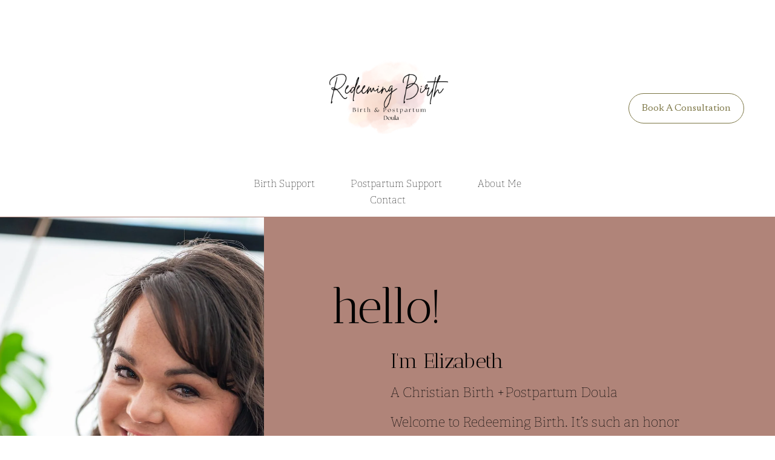

--- FILE ---
content_type: text/html;charset=utf-8
request_url: https://www.redeemingbirth.com/home
body_size: 34055
content:
<!doctype html>
<html xmlns:og="http://opengraphprotocol.org/schema/" xmlns:fb="http://www.facebook.com/2008/fbml" lang="en-US"  >
  <head>
    <meta http-equiv="X-UA-Compatible" content="IE=edge,chrome=1">
    <meta name="viewport" content="width=device-width, initial-scale=1">
    <!-- This is Squarespace. --><!-- elizabeth-king -->
<base href="">
<meta charset="utf-8" />
<title>Elizabeth King | Empower Your Birth Journey Today</title>
<meta http-equiv="Accept-CH" content="Sec-CH-UA-Platform-Version, Sec-CH-UA-Model" /><link rel="icon" type="image/x-icon" href="https://assets.squarespace.com/universal/default-favicon.ico"/>
<link rel="canonical" href="https://www.redeemingbirth.com"/>
<meta property="og:site_name" content="Elizabeth King"/>
<meta property="og:title" content="Elizabeth King | Empower Your Birth Journey Today"/>
<meta property="og:url" content="https://www.redeemingbirth.com"/>
<meta property="og:type" content="website"/>
<meta property="og:description" content="Discover holistic birth and postpartum support with Elizabeth King, an experienced Christian doula dedicated to empowering women through natural and compassionate care."/>
<meta property="og:image" content="http://static1.squarespace.com/static/6672ce70dedd847ceffa4f12/t/688a807565c44b1e13a6fab6/1753907317854/Copy+of+Redeeming+%281%29.png?format=1500w"/>
<meta property="og:image:width" content="1500"/>
<meta property="og:image:height" content="1500"/>
<meta itemprop="name" content="Elizabeth King &#124; Empower Your Birth Journey Today"/>
<meta itemprop="url" content="https://www.redeemingbirth.com"/>
<meta itemprop="description" content="Discover holistic birth and postpartum support with Elizabeth King, an experienced Christian doula dedicated to empowering women through natural and compassionate care."/>
<meta itemprop="thumbnailUrl" content="http://static1.squarespace.com/static/6672ce70dedd847ceffa4f12/t/688a807565c44b1e13a6fab6/1753907317854/Copy+of+Redeeming+%281%29.png?format=1500w"/>
<link rel="image_src" href="http://static1.squarespace.com/static/6672ce70dedd847ceffa4f12/t/688a807565c44b1e13a6fab6/1753907317854/Copy+of+Redeeming+%281%29.png?format=1500w" />
<meta itemprop="image" content="http://static1.squarespace.com/static/6672ce70dedd847ceffa4f12/t/688a807565c44b1e13a6fab6/1753907317854/Copy+of+Redeeming+%281%29.png?format=1500w"/>
<meta name="twitter:title" content="Elizabeth King &#124; Empower Your Birth Journey Today"/>
<meta name="twitter:image" content="http://static1.squarespace.com/static/6672ce70dedd847ceffa4f12/t/688a807565c44b1e13a6fab6/1753907317854/Copy+of+Redeeming+%281%29.png?format=1500w"/>
<meta name="twitter:url" content="https://www.redeemingbirth.com"/>
<meta name="twitter:card" content="summary"/>
<meta name="twitter:description" content="Discover holistic birth and postpartum support with Elizabeth King, an experienced Christian doula dedicated to empowering women through natural and compassionate care."/>
<meta name="description" content="Discover holistic birth and postpartum support with Elizabeth King, an 
experienced Christian doula dedicated to empowering women through natural 
and compassionate care." />
<link rel="preconnect" href="https://images.squarespace-cdn.com">
<link rel="preconnect" href="https://use.typekit.net" crossorigin>
<link rel="preconnect" href="https://p.typekit.net" crossorigin>
<script type="text/javascript" src="//use.typekit.net/ik/SzkzHuvlNlRvZIjgrn4IdJMlu8mrMaR0vYhu7zaoV9Cfe86JXnX1IyvhF2jtFRZLFRjawcF8FDgqZAsq52bajhmcZcIXZRIke6MKIeBqZAUCZPuudYskjWsG-At7f6KmK6JbMg6gJMJ7f6K9K6JbMg6OJMHbMiKgzdCe.js" async fetchpriority="high" onload="try{Typekit.load();}catch(e){} document.documentElement.classList.remove('wf-loading');"></script>
<script>document.documentElement.classList.add('wf-loading')</script>
<style>@keyframes fonts-loading { 0%, 99% { color: transparent; } } html.wf-loading * { animation: fonts-loading 3s; }</style>
<link rel="preconnect" href="https://fonts.gstatic.com" crossorigin>
<link rel="stylesheet" href="https://fonts.googleapis.com/css2?family=Antic+Didone:ital,wght@0,400&family=Newsreader:ital,wght@0,400;0,700;1,400;1,700"><script type="text/javascript" crossorigin="anonymous" defer="true" nomodule="nomodule" src="//assets.squarespace.com/@sqs/polyfiller/1.6/legacy.js"></script>
<script type="text/javascript" crossorigin="anonymous" defer="true" src="//assets.squarespace.com/@sqs/polyfiller/1.6/modern.js"></script>
<script type="text/javascript">SQUARESPACE_ROLLUPS = {};</script>
<script>(function(rollups, name) { if (!rollups[name]) { rollups[name] = {}; } rollups[name].js = ["//assets.squarespace.com/universal/scripts-compressed/extract-css-runtime-37a22516b27a7e8b-min.en-US.js"]; })(SQUARESPACE_ROLLUPS, 'squarespace-extract_css_runtime');</script>
<script crossorigin="anonymous" src="//assets.squarespace.com/universal/scripts-compressed/extract-css-runtime-37a22516b27a7e8b-min.en-US.js" defer ></script><script>(function(rollups, name) { if (!rollups[name]) { rollups[name] = {}; } rollups[name].js = ["//assets.squarespace.com/universal/scripts-compressed/extract-css-moment-js-vendor-6f2a1f6ec9a41489-min.en-US.js"]; })(SQUARESPACE_ROLLUPS, 'squarespace-extract_css_moment_js_vendor');</script>
<script crossorigin="anonymous" src="//assets.squarespace.com/universal/scripts-compressed/extract-css-moment-js-vendor-6f2a1f6ec9a41489-min.en-US.js" defer ></script><script>(function(rollups, name) { if (!rollups[name]) { rollups[name] = {}; } rollups[name].js = ["//assets.squarespace.com/universal/scripts-compressed/cldr-resource-pack-22ed584d99d9b83d-min.en-US.js"]; })(SQUARESPACE_ROLLUPS, 'squarespace-cldr_resource_pack');</script>
<script crossorigin="anonymous" src="//assets.squarespace.com/universal/scripts-compressed/cldr-resource-pack-22ed584d99d9b83d-min.en-US.js" defer ></script><script>(function(rollups, name) { if (!rollups[name]) { rollups[name] = {}; } rollups[name].js = ["//assets.squarespace.com/universal/scripts-compressed/common-vendors-stable-fbd854d40b0804b7-min.en-US.js"]; })(SQUARESPACE_ROLLUPS, 'squarespace-common_vendors_stable');</script>
<script crossorigin="anonymous" src="//assets.squarespace.com/universal/scripts-compressed/common-vendors-stable-fbd854d40b0804b7-min.en-US.js" defer ></script><script>(function(rollups, name) { if (!rollups[name]) { rollups[name] = {}; } rollups[name].js = ["//assets.squarespace.com/universal/scripts-compressed/common-vendors-4eceb3db532a1896-min.en-US.js"]; })(SQUARESPACE_ROLLUPS, 'squarespace-common_vendors');</script>
<script crossorigin="anonymous" src="//assets.squarespace.com/universal/scripts-compressed/common-vendors-4eceb3db532a1896-min.en-US.js" defer ></script><script>(function(rollups, name) { if (!rollups[name]) { rollups[name] = {}; } rollups[name].js = ["//assets.squarespace.com/universal/scripts-compressed/common-7989285b8edc864e-min.en-US.js"]; })(SQUARESPACE_ROLLUPS, 'squarespace-common');</script>
<script crossorigin="anonymous" src="//assets.squarespace.com/universal/scripts-compressed/common-7989285b8edc864e-min.en-US.js" defer ></script><script>(function(rollups, name) { if (!rollups[name]) { rollups[name] = {}; } rollups[name].js = ["//assets.squarespace.com/universal/scripts-compressed/user-account-core-b4aa0c8a8a664afe-min.en-US.js"]; })(SQUARESPACE_ROLLUPS, 'squarespace-user_account_core');</script>
<script crossorigin="anonymous" src="//assets.squarespace.com/universal/scripts-compressed/user-account-core-b4aa0c8a8a664afe-min.en-US.js" defer ></script><script>(function(rollups, name) { if (!rollups[name]) { rollups[name] = {}; } rollups[name].css = ["//assets.squarespace.com/universal/styles-compressed/user-account-core-d101a9d3cd0580b1-min.en-US.css"]; })(SQUARESPACE_ROLLUPS, 'squarespace-user_account_core');</script>
<link rel="stylesheet" type="text/css" href="//assets.squarespace.com/universal/styles-compressed/user-account-core-d101a9d3cd0580b1-min.en-US.css"><script>(function(rollups, name) { if (!rollups[name]) { rollups[name] = {}; } rollups[name].js = ["//assets.squarespace.com/universal/scripts-compressed/performance-6c7058b44420b6db-min.en-US.js"]; })(SQUARESPACE_ROLLUPS, 'squarespace-performance');</script>
<script crossorigin="anonymous" src="//assets.squarespace.com/universal/scripts-compressed/performance-6c7058b44420b6db-min.en-US.js" defer ></script><script data-name="static-context">Static = window.Static || {}; Static.SQUARESPACE_CONTEXT = {"betaFeatureFlags":["campaigns_discount_section_in_automations","section-sdk-plp-list-view-atc-button-enabled","new_stacked_index","member_areas_feature","enable_form_submission_trigger","campaigns_new_image_layout_picker","campaigns_discount_section_in_blasts","marketing_automations","nested_categories","campaigns_merch_state","modernized-pdp-m2-enabled","override_block_styles","marketing_landing_page","contacts_and_campaigns_redesign","supports_versioned_template_assets","i18n_beta_website_locales","form_block_first_last_name_required","commerce-product-forms-rendering","campaigns_thumbnail_layout","campaigns_import_discounts","scripts_defer"],"facebookAppId":"314192535267336","facebookApiVersion":"v6.0","rollups":{"squarespace-announcement-bar":{"js":"//assets.squarespace.com/universal/scripts-compressed/announcement-bar-92ab1c4891022f1d-min.en-US.js"},"squarespace-audio-player":{"css":"//assets.squarespace.com/universal/styles-compressed/audio-player-b05f5197a871c566-min.en-US.css","js":"//assets.squarespace.com/universal/scripts-compressed/audio-player-48b2ef79cf1c7ffb-min.en-US.js"},"squarespace-blog-collection-list":{"css":"//assets.squarespace.com/universal/styles-compressed/blog-collection-list-b4046463b72f34e2-min.en-US.css","js":"//assets.squarespace.com/universal/scripts-compressed/blog-collection-list-f78db80fc1cd6fce-min.en-US.js"},"squarespace-calendar-block-renderer":{"css":"//assets.squarespace.com/universal/styles-compressed/calendar-block-renderer-b72d08ba4421f5a0-min.en-US.css","js":"//assets.squarespace.com/universal/scripts-compressed/calendar-block-renderer-550530d9b21148ea-min.en-US.js"},"squarespace-chartjs-helpers":{"css":"//assets.squarespace.com/universal/styles-compressed/chartjs-helpers-96b256171ee039c1-min.en-US.css","js":"//assets.squarespace.com/universal/scripts-compressed/chartjs-helpers-4fd57f343946d08e-min.en-US.js"},"squarespace-comments":{"css":"//assets.squarespace.com/universal/styles-compressed/comments-1005d8fa07d32785-min.en-US.css","js":"//assets.squarespace.com/universal/scripts-compressed/comments-ddbed2e69fd3befa-min.en-US.js"},"squarespace-custom-css-popup":{"css":"//assets.squarespace.com/universal/styles-compressed/custom-css-popup-679a91a14e6e13a0-min.en-US.css","js":"//assets.squarespace.com/universal/scripts-compressed/custom-css-popup-3b7d885fa560921a-min.en-US.js"},"squarespace-dialog":{"css":"//assets.squarespace.com/universal/styles-compressed/dialog-f9093f2d526b94df-min.en-US.css","js":"//assets.squarespace.com/universal/scripts-compressed/dialog-2540b905667f1e8a-min.en-US.js"},"squarespace-events-collection":{"css":"//assets.squarespace.com/universal/styles-compressed/events-collection-b72d08ba4421f5a0-min.en-US.css","js":"//assets.squarespace.com/universal/scripts-compressed/events-collection-3e7891c6b5666deb-min.en-US.js"},"squarespace-form-rendering-utils":{"js":"//assets.squarespace.com/universal/scripts-compressed/form-rendering-utils-c55cb4954532d2e9-min.en-US.js"},"squarespace-forms":{"css":"//assets.squarespace.com/universal/styles-compressed/forms-0afd3c6ac30bbab1-min.en-US.css","js":"//assets.squarespace.com/universal/scripts-compressed/forms-5d3eff1221a2050f-min.en-US.js"},"squarespace-gallery-collection-list":{"css":"//assets.squarespace.com/universal/styles-compressed/gallery-collection-list-b4046463b72f34e2-min.en-US.css","js":"//assets.squarespace.com/universal/scripts-compressed/gallery-collection-list-07747667a3187b76-min.en-US.js"},"squarespace-image-zoom":{"css":"//assets.squarespace.com/universal/styles-compressed/image-zoom-b4046463b72f34e2-min.en-US.css","js":"//assets.squarespace.com/universal/scripts-compressed/image-zoom-60c18dc5f8f599ea-min.en-US.js"},"squarespace-pinterest":{"css":"//assets.squarespace.com/universal/styles-compressed/pinterest-b4046463b72f34e2-min.en-US.css","js":"//assets.squarespace.com/universal/scripts-compressed/pinterest-95bcbc1cf54446d6-min.en-US.js"},"squarespace-popup-overlay":{"css":"//assets.squarespace.com/universal/styles-compressed/popup-overlay-b742b752f5880972-min.en-US.css","js":"//assets.squarespace.com/universal/scripts-compressed/popup-overlay-8103e8e9061090c8-min.en-US.js"},"squarespace-product-quick-view":{"css":"//assets.squarespace.com/universal/styles-compressed/product-quick-view-9548705e5cf7ee87-min.en-US.css","js":"//assets.squarespace.com/universal/scripts-compressed/product-quick-view-1045093de9b77d7f-min.en-US.js"},"squarespace-products-collection-item-v2":{"css":"//assets.squarespace.com/universal/styles-compressed/products-collection-item-v2-b4046463b72f34e2-min.en-US.css","js":"//assets.squarespace.com/universal/scripts-compressed/products-collection-item-v2-e3a3f101748fca6e-min.en-US.js"},"squarespace-products-collection-list-v2":{"css":"//assets.squarespace.com/universal/styles-compressed/products-collection-list-v2-b4046463b72f34e2-min.en-US.css","js":"//assets.squarespace.com/universal/scripts-compressed/products-collection-list-v2-eedc544f4cc56af4-min.en-US.js"},"squarespace-search-page":{"css":"//assets.squarespace.com/universal/styles-compressed/search-page-90a67fc09b9b32c6-min.en-US.css","js":"//assets.squarespace.com/universal/scripts-compressed/search-page-0ff0e020ab1fa1a7-min.en-US.js"},"squarespace-search-preview":{"js":"//assets.squarespace.com/universal/scripts-compressed/search-preview-0cd39e3057f784ac-min.en-US.js"},"squarespace-simple-liking":{"css":"//assets.squarespace.com/universal/styles-compressed/simple-liking-701bf8bbc05ec6aa-min.en-US.css","js":"//assets.squarespace.com/universal/scripts-compressed/simple-liking-c63bf8989a1c119a-min.en-US.js"},"squarespace-social-buttons":{"css":"//assets.squarespace.com/universal/styles-compressed/social-buttons-95032e5fa98e47a5-min.en-US.css","js":"//assets.squarespace.com/universal/scripts-compressed/social-buttons-0d3103d68d9577b7-min.en-US.js"},"squarespace-tourdates":{"css":"//assets.squarespace.com/universal/styles-compressed/tourdates-b4046463b72f34e2-min.en-US.css","js":"//assets.squarespace.com/universal/scripts-compressed/tourdates-6935a85e44fbeb38-min.en-US.js"},"squarespace-website-overlays-manager":{"css":"//assets.squarespace.com/universal/styles-compressed/website-overlays-manager-07ea5a4e004e6710-min.en-US.css","js":"//assets.squarespace.com/universal/scripts-compressed/website-overlays-manager-70d38206948bb16f-min.en-US.js"}},"pageType":2,"website":{"id":"6672ce70dedd847ceffa4f12","identifier":"elizabeth-king","websiteType":4,"contentModifiedOn":1764373979540,"cloneable":false,"hasBeenCloneable":false,"siteStatus":{},"language":"en-US","translationLocale":"en-US","formattingLocale":"en-US","timeZone":"America/New_York","machineTimeZoneOffset":-18000000,"timeZoneOffset":-18000000,"timeZoneAbbr":"EST","siteTitle":"Elizabeth King","fullSiteTitle":"Elizabeth King | Empower Your Birth Journey Today","siteDescription":"","location":{},"logoImageId":"688a807565c44b1e13a6fab6","shareButtonOptions":{"7":true,"3":true,"6":true,"2":true,"1":true,"4":true,"8":true},"logoImageUrl":"//images.squarespace-cdn.com/content/v1/6672ce70dedd847ceffa4f12/4c759e0e-9223-4de2-a5cb-851994fe7e73/Copy+of+Redeeming+%281%29.png","authenticUrl":"https://www.redeemingbirth.com","internalUrl":"https://elizabeth-king.squarespace.com","baseUrl":"https://www.redeemingbirth.com","primaryDomain":"www.redeemingbirth.com","sslSetting":3,"isHstsEnabled":true,"typekitId":"","statsMigrated":false,"imageMetadataProcessingEnabled":false,"screenshotId":"ac1540ae0a6f0d3cf3ae3b2edb785d1ebe0a1d1e4ddd9e6fb5ee681631773586","captchaSettings":{"enabledForDonations":false},"showOwnerLogin":false},"websiteSettings":{"id":"6672ce70dedd847ceffa4f15","websiteId":"6672ce70dedd847ceffa4f12","subjects":[],"country":"US","state":"SC","simpleLikingEnabled":true,"mobileInfoBarSettings":{"isContactEmailEnabled":false,"isContactPhoneNumberEnabled":false,"isLocationEnabled":false,"isBusinessHoursEnabled":false},"announcementBarSettings":{},"commentLikesAllowed":true,"commentAnonAllowed":true,"commentThreaded":true,"commentApprovalRequired":false,"commentAvatarsOn":true,"commentSortType":2,"commentFlagThreshold":0,"commentFlagsAllowed":true,"commentEnableByDefault":true,"commentDisableAfterDaysDefault":0,"disqusShortname":"","commentsEnabled":false,"businessHours":{},"storeSettings":{"returnPolicy":null,"termsOfService":null,"privacyPolicy":null,"expressCheckout":false,"continueShoppingLinkUrl":"/","useLightCart":false,"showNoteField":false,"shippingCountryDefaultValue":"US","billToShippingDefaultValue":false,"showShippingPhoneNumber":true,"isShippingPhoneRequired":false,"showBillingPhoneNumber":true,"isBillingPhoneRequired":false,"currenciesSupported":["USD","CAD","GBP","AUD","EUR","CHF","NOK","SEK","DKK","NZD","SGD","MXN","HKD","CZK","ILS","MYR","RUB","PHP","PLN","THB","BRL","ARS","COP","IDR","INR","JPY","ZAR"],"defaultCurrency":"USD","selectedCurrency":"USD","measurementStandard":1,"showCustomCheckoutForm":false,"checkoutPageMarketingOptInEnabled":true,"enableMailingListOptInByDefault":false,"sameAsRetailLocation":false,"merchandisingSettings":{"scarcityEnabledOnProductItems":false,"scarcityEnabledOnProductBlocks":false,"scarcityMessageType":"DEFAULT_SCARCITY_MESSAGE","scarcityThreshold":10,"multipleQuantityAllowedForServices":true,"restockNotificationsEnabled":false,"restockNotificationsMailingListSignUpEnabled":false,"relatedProductsEnabled":false,"relatedProductsOrdering":"random","soldOutVariantsDropdownDisabled":false,"productComposerOptedIn":false,"productComposerABTestOptedOut":false,"productReviewsEnabled":false},"minimumOrderSubtotalEnabled":false,"minimumOrderSubtotal":{"currency":"USD","value":"0.00"},"addToCartConfirmationType":2,"isLive":false,"multipleQuantityAllowedForServices":true},"useEscapeKeyToLogin":false,"ssBadgeType":1,"ssBadgePosition":4,"ssBadgeVisibility":1,"ssBadgeDevices":1,"pinterestOverlayOptions":{"mode":"disabled"},"userAccountsSettings":{"loginAllowed":true,"signupAllowed":true}},"cookieSettings":{"isCookieBannerEnabled":false,"isRestrictiveCookiePolicyEnabled":false,"cookieBannerText":"","cookieBannerTheme":"","cookieBannerVariant":"","cookieBannerPosition":"","cookieBannerCtaVariant":"","cookieBannerCtaText":"","cookieBannerAcceptType":"OPT_IN","cookieBannerOptOutCtaText":"","cookieBannerHasOptOut":false,"cookieBannerHasManageCookies":true,"cookieBannerManageCookiesLabel":"","cookieBannerSavedPreferencesText":"","cookieBannerSavedPreferencesLayout":"PILL"},"websiteCloneable":false,"collection":{"title":"Home","id":"6672ce70dedd847ceffa4f57","fullUrl":"/","type":10,"permissionType":1},"subscribed":false,"appDomain":"squarespace.com","templateTweakable":true,"tweakJSON":{"form-use-theme-colors":"true","header-logo-height":"274px","header-mobile-logo-max-height":"63px","header-vert-padding":"1vw","header-width":"Full","maxPageWidth":"1200px","mobile-header-vert-padding":"6vw","pagePadding":"4vw","tweak-blog-alternating-side-by-side-image-aspect-ratio":"1:1 Square","tweak-blog-alternating-side-by-side-image-spacing":"6%","tweak-blog-alternating-side-by-side-meta-spacing":"20px","tweak-blog-alternating-side-by-side-primary-meta":"Categories","tweak-blog-alternating-side-by-side-read-more-spacing":"20px","tweak-blog-alternating-side-by-side-secondary-meta":"Date","tweak-blog-basic-grid-columns":"2","tweak-blog-basic-grid-image-aspect-ratio":"3:2 Standard","tweak-blog-basic-grid-image-spacing":"20px","tweak-blog-basic-grid-meta-spacing":"10px","tweak-blog-basic-grid-primary-meta":"Date","tweak-blog-basic-grid-read-more-spacing":"20px","tweak-blog-basic-grid-secondary-meta":"Categories","tweak-blog-item-custom-width":"75","tweak-blog-item-show-author-profile":"false","tweak-blog-item-width":"Medium","tweak-blog-masonry-columns":"2","tweak-blog-masonry-horizontal-spacing":"30px","tweak-blog-masonry-image-spacing":"20px","tweak-blog-masonry-meta-spacing":"20px","tweak-blog-masonry-primary-meta":"Categories","tweak-blog-masonry-read-more-spacing":"20px","tweak-blog-masonry-secondary-meta":"Date","tweak-blog-masonry-vertical-spacing":"30px","tweak-blog-side-by-side-image-aspect-ratio":"1:1 Square","tweak-blog-side-by-side-image-spacing":"6%","tweak-blog-side-by-side-meta-spacing":"20px","tweak-blog-side-by-side-primary-meta":"Categories","tweak-blog-side-by-side-read-more-spacing":"20px","tweak-blog-side-by-side-secondary-meta":"Date","tweak-blog-single-column-image-spacing":"50px","tweak-blog-single-column-meta-spacing":"0px","tweak-blog-single-column-primary-meta":"Date","tweak-blog-single-column-read-more-spacing":"0px","tweak-blog-single-column-secondary-meta":"Categories","tweak-events-stacked-show-thumbnails":"true","tweak-events-stacked-thumbnail-size":"3:2 Standard","tweak-fixed-header":"true","tweak-fixed-header-style":"Basic","tweak-global-animations-animation-curve":"ease","tweak-global-animations-animation-delay":"0.6s","tweak-global-animations-animation-duration":"0.60s","tweak-global-animations-animation-style":"fade","tweak-global-animations-animation-type":"slide","tweak-global-animations-complexity-level":"detailed","tweak-global-animations-enabled":"true","tweak-portfolio-grid-basic-custom-height":"50","tweak-portfolio-grid-overlay-custom-height":"50","tweak-portfolio-hover-follow-acceleration":"10%","tweak-portfolio-hover-follow-animation-duration":"Fast","tweak-portfolio-hover-follow-animation-type":"Fade","tweak-portfolio-hover-follow-delimiter":"Bullet","tweak-portfolio-hover-follow-front":"false","tweak-portfolio-hover-follow-layout":"Inline","tweak-portfolio-hover-follow-size":"50","tweak-portfolio-hover-follow-text-spacing-x":"1.5","tweak-portfolio-hover-follow-text-spacing-y":"1.5","tweak-portfolio-hover-static-animation-duration":"Fast","tweak-portfolio-hover-static-animation-type":"Fade","tweak-portfolio-hover-static-delimiter":"Hyphen","tweak-portfolio-hover-static-front":"true","tweak-portfolio-hover-static-layout":"Inline","tweak-portfolio-hover-static-size":"50","tweak-portfolio-hover-static-text-spacing-x":"1.5","tweak-portfolio-hover-static-text-spacing-y":"1.5","tweak-portfolio-index-background-animation-duration":"Medium","tweak-portfolio-index-background-animation-type":"Fade","tweak-portfolio-index-background-custom-height":"50","tweak-portfolio-index-background-delimiter":"None","tweak-portfolio-index-background-height":"Large","tweak-portfolio-index-background-horizontal-alignment":"Center","tweak-portfolio-index-background-link-format":"Stacked","tweak-portfolio-index-background-persist":"false","tweak-portfolio-index-background-vertical-alignment":"Middle","tweak-portfolio-index-background-width":"Full","tweak-transparent-header":"false"},"templateId":"5c5a519771c10ba3470d8101","templateVersion":"7.1","pageFeatures":[1,2,4],"gmRenderKey":"QUl6YVN5Q0JUUk9xNkx1dkZfSUUxcjQ2LVQ0QWVUU1YtMGQ3bXk4","templateScriptsRootUrl":"https://static1.squarespace.com/static/vta/5c5a519771c10ba3470d8101/scripts/","impersonatedSession":false,"tzData":{"zones":[[-300,"US","E%sT",null]],"rules":{"US":[[1967,2006,null,"Oct","lastSun","2:00","0","S"],[1987,2006,null,"Apr","Sun>=1","2:00","1:00","D"],[2007,"max",null,"Mar","Sun>=8","2:00","1:00","D"],[2007,"max",null,"Nov","Sun>=1","2:00","0","S"]]}},"showAnnouncementBar":false,"recaptchaEnterpriseContext":{"recaptchaEnterpriseSiteKey":"6LdDFQwjAAAAAPigEvvPgEVbb7QBm-TkVJdDTlAv"},"i18nContext":{"timeZoneData":{"id":"America/New_York","name":"Eastern Time"}},"env":"PRODUCTION","visitorFormContext":{"formFieldFormats":{"initialAddressFormat":{"id":0,"type":"ADDRESS","country":"US","labelLocale":"en","fields":[{"type":"FIELD","label":"Address Line 1","identifier":"Line1","length":0,"required":true,"metadata":{"autocomplete":"address-line1"}},{"type":"SEPARATOR","label":"\n","identifier":"Newline","length":0,"required":false,"metadata":{}},{"type":"FIELD","label":"Address Line 2","identifier":"Line2","length":0,"required":false,"metadata":{"autocomplete":"address-line2"}},{"type":"SEPARATOR","label":"\n","identifier":"Newline","length":0,"required":false,"metadata":{}},{"type":"FIELD","label":"City","identifier":"City","length":0,"required":true,"metadata":{"autocomplete":"address-level2"}},{"type":"SEPARATOR","label":",","identifier":"Comma","length":0,"required":false,"metadata":{}},{"type":"SEPARATOR","label":" ","identifier":"Space","length":0,"required":false,"metadata":{}},{"type":"FIELD","label":"State","identifier":"State","length":0,"required":true,"metadata":{"autocomplete":"address-level1"}},{"type":"SEPARATOR","label":" ","identifier":"Space","length":0,"required":false,"metadata":{}},{"type":"FIELD","label":"ZIP Code","identifier":"Zip","length":0,"required":true,"metadata":{"autocomplete":"postal-code"}}]},"initialNameOrder":"GIVEN_FIRST","initialPhoneFormat":{"id":0,"type":"PHONE_NUMBER","country":"US","labelLocale":"en-US","fields":[{"type":"SEPARATOR","label":"(","identifier":"LeftParen","length":0,"required":false,"metadata":{}},{"type":"FIELD","label":"1","identifier":"1","length":3,"required":false,"metadata":{}},{"type":"SEPARATOR","label":")","identifier":"RightParen","length":0,"required":false,"metadata":{}},{"type":"SEPARATOR","label":" ","identifier":"Space","length":0,"required":false,"metadata":{}},{"type":"FIELD","label":"2","identifier":"2","length":3,"required":false,"metadata":{}},{"type":"SEPARATOR","label":"-","identifier":"Dash","length":0,"required":false,"metadata":{}},{"type":"FIELD","label":"3","identifier":"3","length":14,"required":false,"metadata":{}}]},"countries":[{"name":"Afghanistan","code":"AF","phoneCode":"+93"},{"name":"\u00C5land Islands","code":"AX","phoneCode":"+358"},{"name":"Albania","code":"AL","phoneCode":"+355"},{"name":"Algeria","code":"DZ","phoneCode":"+213"},{"name":"American Samoa","code":"AS","phoneCode":"+1"},{"name":"Andorra","code":"AD","phoneCode":"+376"},{"name":"Angola","code":"AO","phoneCode":"+244"},{"name":"Anguilla","code":"AI","phoneCode":"+1"},{"name":"Antigua & Barbuda","code":"AG","phoneCode":"+1"},{"name":"Argentina","code":"AR","phoneCode":"+54"},{"name":"Armenia","code":"AM","phoneCode":"+374"},{"name":"Aruba","code":"AW","phoneCode":"+297"},{"name":"Ascension Island","code":"AC","phoneCode":"+247"},{"name":"Australia","code":"AU","phoneCode":"+61"},{"name":"Austria","code":"AT","phoneCode":"+43"},{"name":"Azerbaijan","code":"AZ","phoneCode":"+994"},{"name":"Bahamas","code":"BS","phoneCode":"+1"},{"name":"Bahrain","code":"BH","phoneCode":"+973"},{"name":"Bangladesh","code":"BD","phoneCode":"+880"},{"name":"Barbados","code":"BB","phoneCode":"+1"},{"name":"Belarus","code":"BY","phoneCode":"+375"},{"name":"Belgium","code":"BE","phoneCode":"+32"},{"name":"Belize","code":"BZ","phoneCode":"+501"},{"name":"Benin","code":"BJ","phoneCode":"+229"},{"name":"Bermuda","code":"BM","phoneCode":"+1"},{"name":"Bhutan","code":"BT","phoneCode":"+975"},{"name":"Bolivia","code":"BO","phoneCode":"+591"},{"name":"Bosnia & Herzegovina","code":"BA","phoneCode":"+387"},{"name":"Botswana","code":"BW","phoneCode":"+267"},{"name":"Brazil","code":"BR","phoneCode":"+55"},{"name":"British Indian Ocean Territory","code":"IO","phoneCode":"+246"},{"name":"British Virgin Islands","code":"VG","phoneCode":"+1"},{"name":"Brunei","code":"BN","phoneCode":"+673"},{"name":"Bulgaria","code":"BG","phoneCode":"+359"},{"name":"Burkina Faso","code":"BF","phoneCode":"+226"},{"name":"Burundi","code":"BI","phoneCode":"+257"},{"name":"Cambodia","code":"KH","phoneCode":"+855"},{"name":"Cameroon","code":"CM","phoneCode":"+237"},{"name":"Canada","code":"CA","phoneCode":"+1"},{"name":"Cape Verde","code":"CV","phoneCode":"+238"},{"name":"Caribbean Netherlands","code":"BQ","phoneCode":"+599"},{"name":"Cayman Islands","code":"KY","phoneCode":"+1"},{"name":"Central African Republic","code":"CF","phoneCode":"+236"},{"name":"Chad","code":"TD","phoneCode":"+235"},{"name":"Chile","code":"CL","phoneCode":"+56"},{"name":"China","code":"CN","phoneCode":"+86"},{"name":"Christmas Island","code":"CX","phoneCode":"+61"},{"name":"Cocos (Keeling) Islands","code":"CC","phoneCode":"+61"},{"name":"Colombia","code":"CO","phoneCode":"+57"},{"name":"Comoros","code":"KM","phoneCode":"+269"},{"name":"Congo - Brazzaville","code":"CG","phoneCode":"+242"},{"name":"Congo - Kinshasa","code":"CD","phoneCode":"+243"},{"name":"Cook Islands","code":"CK","phoneCode":"+682"},{"name":"Costa Rica","code":"CR","phoneCode":"+506"},{"name":"C\u00F4te d\u2019Ivoire","code":"CI","phoneCode":"+225"},{"name":"Croatia","code":"HR","phoneCode":"+385"},{"name":"Cuba","code":"CU","phoneCode":"+53"},{"name":"Cura\u00E7ao","code":"CW","phoneCode":"+599"},{"name":"Cyprus","code":"CY","phoneCode":"+357"},{"name":"Czechia","code":"CZ","phoneCode":"+420"},{"name":"Denmark","code":"DK","phoneCode":"+45"},{"name":"Djibouti","code":"DJ","phoneCode":"+253"},{"name":"Dominica","code":"DM","phoneCode":"+1"},{"name":"Dominican Republic","code":"DO","phoneCode":"+1"},{"name":"Ecuador","code":"EC","phoneCode":"+593"},{"name":"Egypt","code":"EG","phoneCode":"+20"},{"name":"El Salvador","code":"SV","phoneCode":"+503"},{"name":"Equatorial Guinea","code":"GQ","phoneCode":"+240"},{"name":"Eritrea","code":"ER","phoneCode":"+291"},{"name":"Estonia","code":"EE","phoneCode":"+372"},{"name":"Eswatini","code":"SZ","phoneCode":"+268"},{"name":"Ethiopia","code":"ET","phoneCode":"+251"},{"name":"Falkland Islands","code":"FK","phoneCode":"+500"},{"name":"Faroe Islands","code":"FO","phoneCode":"+298"},{"name":"Fiji","code":"FJ","phoneCode":"+679"},{"name":"Finland","code":"FI","phoneCode":"+358"},{"name":"France","code":"FR","phoneCode":"+33"},{"name":"French Guiana","code":"GF","phoneCode":"+594"},{"name":"French Polynesia","code":"PF","phoneCode":"+689"},{"name":"Gabon","code":"GA","phoneCode":"+241"},{"name":"Gambia","code":"GM","phoneCode":"+220"},{"name":"Georgia","code":"GE","phoneCode":"+995"},{"name":"Germany","code":"DE","phoneCode":"+49"},{"name":"Ghana","code":"GH","phoneCode":"+233"},{"name":"Gibraltar","code":"GI","phoneCode":"+350"},{"name":"Greece","code":"GR","phoneCode":"+30"},{"name":"Greenland","code":"GL","phoneCode":"+299"},{"name":"Grenada","code":"GD","phoneCode":"+1"},{"name":"Guadeloupe","code":"GP","phoneCode":"+590"},{"name":"Guam","code":"GU","phoneCode":"+1"},{"name":"Guatemala","code":"GT","phoneCode":"+502"},{"name":"Guernsey","code":"GG","phoneCode":"+44"},{"name":"Guinea","code":"GN","phoneCode":"+224"},{"name":"Guinea-Bissau","code":"GW","phoneCode":"+245"},{"name":"Guyana","code":"GY","phoneCode":"+592"},{"name":"Haiti","code":"HT","phoneCode":"+509"},{"name":"Honduras","code":"HN","phoneCode":"+504"},{"name":"Hong Kong SAR China","code":"HK","phoneCode":"+852"},{"name":"Hungary","code":"HU","phoneCode":"+36"},{"name":"Iceland","code":"IS","phoneCode":"+354"},{"name":"India","code":"IN","phoneCode":"+91"},{"name":"Indonesia","code":"ID","phoneCode":"+62"},{"name":"Iran","code":"IR","phoneCode":"+98"},{"name":"Iraq","code":"IQ","phoneCode":"+964"},{"name":"Ireland","code":"IE","phoneCode":"+353"},{"name":"Isle of Man","code":"IM","phoneCode":"+44"},{"name":"Israel","code":"IL","phoneCode":"+972"},{"name":"Italy","code":"IT","phoneCode":"+39"},{"name":"Jamaica","code":"JM","phoneCode":"+1"},{"name":"Japan","code":"JP","phoneCode":"+81"},{"name":"Jersey","code":"JE","phoneCode":"+44"},{"name":"Jordan","code":"JO","phoneCode":"+962"},{"name":"Kazakhstan","code":"KZ","phoneCode":"+7"},{"name":"Kenya","code":"KE","phoneCode":"+254"},{"name":"Kiribati","code":"KI","phoneCode":"+686"},{"name":"Kosovo","code":"XK","phoneCode":"+383"},{"name":"Kuwait","code":"KW","phoneCode":"+965"},{"name":"Kyrgyzstan","code":"KG","phoneCode":"+996"},{"name":"Laos","code":"LA","phoneCode":"+856"},{"name":"Latvia","code":"LV","phoneCode":"+371"},{"name":"Lebanon","code":"LB","phoneCode":"+961"},{"name":"Lesotho","code":"LS","phoneCode":"+266"},{"name":"Liberia","code":"LR","phoneCode":"+231"},{"name":"Libya","code":"LY","phoneCode":"+218"},{"name":"Liechtenstein","code":"LI","phoneCode":"+423"},{"name":"Lithuania","code":"LT","phoneCode":"+370"},{"name":"Luxembourg","code":"LU","phoneCode":"+352"},{"name":"Macao SAR China","code":"MO","phoneCode":"+853"},{"name":"Madagascar","code":"MG","phoneCode":"+261"},{"name":"Malawi","code":"MW","phoneCode":"+265"},{"name":"Malaysia","code":"MY","phoneCode":"+60"},{"name":"Maldives","code":"MV","phoneCode":"+960"},{"name":"Mali","code":"ML","phoneCode":"+223"},{"name":"Malta","code":"MT","phoneCode":"+356"},{"name":"Marshall Islands","code":"MH","phoneCode":"+692"},{"name":"Martinique","code":"MQ","phoneCode":"+596"},{"name":"Mauritania","code":"MR","phoneCode":"+222"},{"name":"Mauritius","code":"MU","phoneCode":"+230"},{"name":"Mayotte","code":"YT","phoneCode":"+262"},{"name":"Mexico","code":"MX","phoneCode":"+52"},{"name":"Micronesia","code":"FM","phoneCode":"+691"},{"name":"Moldova","code":"MD","phoneCode":"+373"},{"name":"Monaco","code":"MC","phoneCode":"+377"},{"name":"Mongolia","code":"MN","phoneCode":"+976"},{"name":"Montenegro","code":"ME","phoneCode":"+382"},{"name":"Montserrat","code":"MS","phoneCode":"+1"},{"name":"Morocco","code":"MA","phoneCode":"+212"},{"name":"Mozambique","code":"MZ","phoneCode":"+258"},{"name":"Myanmar (Burma)","code":"MM","phoneCode":"+95"},{"name":"Namibia","code":"NA","phoneCode":"+264"},{"name":"Nauru","code":"NR","phoneCode":"+674"},{"name":"Nepal","code":"NP","phoneCode":"+977"},{"name":"Netherlands","code":"NL","phoneCode":"+31"},{"name":"New Caledonia","code":"NC","phoneCode":"+687"},{"name":"New Zealand","code":"NZ","phoneCode":"+64"},{"name":"Nicaragua","code":"NI","phoneCode":"+505"},{"name":"Niger","code":"NE","phoneCode":"+227"},{"name":"Nigeria","code":"NG","phoneCode":"+234"},{"name":"Niue","code":"NU","phoneCode":"+683"},{"name":"Norfolk Island","code":"NF","phoneCode":"+672"},{"name":"Northern Mariana Islands","code":"MP","phoneCode":"+1"},{"name":"North Korea","code":"KP","phoneCode":"+850"},{"name":"North Macedonia","code":"MK","phoneCode":"+389"},{"name":"Norway","code":"NO","phoneCode":"+47"},{"name":"Oman","code":"OM","phoneCode":"+968"},{"name":"Pakistan","code":"PK","phoneCode":"+92"},{"name":"Palau","code":"PW","phoneCode":"+680"},{"name":"Palestinian Territories","code":"PS","phoneCode":"+970"},{"name":"Panama","code":"PA","phoneCode":"+507"},{"name":"Papua New Guinea","code":"PG","phoneCode":"+675"},{"name":"Paraguay","code":"PY","phoneCode":"+595"},{"name":"Peru","code":"PE","phoneCode":"+51"},{"name":"Philippines","code":"PH","phoneCode":"+63"},{"name":"Poland","code":"PL","phoneCode":"+48"},{"name":"Portugal","code":"PT","phoneCode":"+351"},{"name":"Puerto Rico","code":"PR","phoneCode":"+1"},{"name":"Qatar","code":"QA","phoneCode":"+974"},{"name":"R\u00E9union","code":"RE","phoneCode":"+262"},{"name":"Romania","code":"RO","phoneCode":"+40"},{"name":"Russia","code":"RU","phoneCode":"+7"},{"name":"Rwanda","code":"RW","phoneCode":"+250"},{"name":"Samoa","code":"WS","phoneCode":"+685"},{"name":"San Marino","code":"SM","phoneCode":"+378"},{"name":"S\u00E3o Tom\u00E9 & Pr\u00EDncipe","code":"ST","phoneCode":"+239"},{"name":"Saudi Arabia","code":"SA","phoneCode":"+966"},{"name":"Senegal","code":"SN","phoneCode":"+221"},{"name":"Serbia","code":"RS","phoneCode":"+381"},{"name":"Seychelles","code":"SC","phoneCode":"+248"},{"name":"Sierra Leone","code":"SL","phoneCode":"+232"},{"name":"Singapore","code":"SG","phoneCode":"+65"},{"name":"Sint Maarten","code":"SX","phoneCode":"+1"},{"name":"Slovakia","code":"SK","phoneCode":"+421"},{"name":"Slovenia","code":"SI","phoneCode":"+386"},{"name":"Solomon Islands","code":"SB","phoneCode":"+677"},{"name":"Somalia","code":"SO","phoneCode":"+252"},{"name":"South Africa","code":"ZA","phoneCode":"+27"},{"name":"South Korea","code":"KR","phoneCode":"+82"},{"name":"South Sudan","code":"SS","phoneCode":"+211"},{"name":"Spain","code":"ES","phoneCode":"+34"},{"name":"Sri Lanka","code":"LK","phoneCode":"+94"},{"name":"St. Barth\u00E9lemy","code":"BL","phoneCode":"+590"},{"name":"St. Helena","code":"SH","phoneCode":"+290"},{"name":"St. Kitts & Nevis","code":"KN","phoneCode":"+1"},{"name":"St. Lucia","code":"LC","phoneCode":"+1"},{"name":"St. Martin","code":"MF","phoneCode":"+590"},{"name":"St. Pierre & Miquelon","code":"PM","phoneCode":"+508"},{"name":"St. Vincent & Grenadines","code":"VC","phoneCode":"+1"},{"name":"Sudan","code":"SD","phoneCode":"+249"},{"name":"Suriname","code":"SR","phoneCode":"+597"},{"name":"Svalbard & Jan Mayen","code":"SJ","phoneCode":"+47"},{"name":"Sweden","code":"SE","phoneCode":"+46"},{"name":"Switzerland","code":"CH","phoneCode":"+41"},{"name":"Syria","code":"SY","phoneCode":"+963"},{"name":"Taiwan","code":"TW","phoneCode":"+886"},{"name":"Tajikistan","code":"TJ","phoneCode":"+992"},{"name":"Tanzania","code":"TZ","phoneCode":"+255"},{"name":"Thailand","code":"TH","phoneCode":"+66"},{"name":"Timor-Leste","code":"TL","phoneCode":"+670"},{"name":"Togo","code":"TG","phoneCode":"+228"},{"name":"Tokelau","code":"TK","phoneCode":"+690"},{"name":"Tonga","code":"TO","phoneCode":"+676"},{"name":"Trinidad & Tobago","code":"TT","phoneCode":"+1"},{"name":"Tristan da Cunha","code":"TA","phoneCode":"+290"},{"name":"Tunisia","code":"TN","phoneCode":"+216"},{"name":"T\u00FCrkiye","code":"TR","phoneCode":"+90"},{"name":"Turkmenistan","code":"TM","phoneCode":"+993"},{"name":"Turks & Caicos Islands","code":"TC","phoneCode":"+1"},{"name":"Tuvalu","code":"TV","phoneCode":"+688"},{"name":"U.S. Virgin Islands","code":"VI","phoneCode":"+1"},{"name":"Uganda","code":"UG","phoneCode":"+256"},{"name":"Ukraine","code":"UA","phoneCode":"+380"},{"name":"United Arab Emirates","code":"AE","phoneCode":"+971"},{"name":"United Kingdom","code":"GB","phoneCode":"+44"},{"name":"United States","code":"US","phoneCode":"+1"},{"name":"Uruguay","code":"UY","phoneCode":"+598"},{"name":"Uzbekistan","code":"UZ","phoneCode":"+998"},{"name":"Vanuatu","code":"VU","phoneCode":"+678"},{"name":"Vatican City","code":"VA","phoneCode":"+39"},{"name":"Venezuela","code":"VE","phoneCode":"+58"},{"name":"Vietnam","code":"VN","phoneCode":"+84"},{"name":"Wallis & Futuna","code":"WF","phoneCode":"+681"},{"name":"Western Sahara","code":"EH","phoneCode":"+212"},{"name":"Yemen","code":"YE","phoneCode":"+967"},{"name":"Zambia","code":"ZM","phoneCode":"+260"},{"name":"Zimbabwe","code":"ZW","phoneCode":"+263"}]},"localizedStrings":{"validation":{"noValidSelection":"A valid selection must be made.","invalidUrl":"Must be a valid URL.","stringTooLong":"Value should have a length no longer than {0}.","containsInvalidKey":"{0} contains an invalid key.","invalidTwitterUsername":"Must be a valid Twitter username.","valueOutsideRange":"Value must be in the range {0} to {1}.","invalidPassword":"Passwords should not contain whitespace.","missingRequiredSubfields":"{0} is missing required subfields: {1}","invalidCurrency":"Currency value should be formatted like 1234 or 123.99.","invalidMapSize":"Value should contain exactly {0} elements.","subfieldsRequired":"All fields in {0} are required.","formSubmissionFailed":"Form submission failed. Review the following information: {0}.","invalidCountryCode":"Country code should have an optional plus and up to 4 digits.","invalidDate":"This is not a real date.","required":"{0} is required.","invalidStringLength":"Value should be {0} characters long.","invalidEmail":"Email addresses should follow the format user@domain.com.","invalidListLength":"Value should be {0} elements long.","allEmpty":"Please fill out at least one form field.","missingRequiredQuestion":"Missing a required question.","invalidQuestion":"Contained an invalid question.","captchaFailure":"Captcha validation failed. Please try again.","stringTooShort":"Value should have a length of at least {0}.","invalid":"{0} is not valid.","formErrors":"Form Errors","containsInvalidValue":"{0} contains an invalid value.","invalidUnsignedNumber":"Numbers must contain only digits and no other characters.","invalidName":"Valid names contain only letters, numbers, spaces, ', or - characters."},"submit":"Submit","status":{"title":"{@} Block","learnMore":"Learn more"},"name":{"firstName":"First Name","lastName":"Last Name"},"lightbox":{"openForm":"Open Form"},"likert":{"agree":"Agree","stronglyDisagree":"Strongly Disagree","disagree":"Disagree","stronglyAgree":"Strongly Agree","neutral":"Neutral"},"time":{"am":"AM","second":"Second","pm":"PM","minute":"Minute","amPm":"AM/PM","hour":"Hour"},"notFound":"Form not found.","date":{"yyyy":"YYYY","year":"Year","mm":"MM","day":"Day","month":"Month","dd":"DD"},"phone":{"country":"Country","number":"Number","prefix":"Prefix","areaCode":"Area Code","line":"Line"},"submitError":"Unable to submit form. Please try again later.","address":{"stateProvince":"State/Province","country":"Country","zipPostalCode":"Zip/Postal Code","address2":"Address 2","address1":"Address 1","city":"City"},"email":{"signUp":"Sign up for news and updates"},"cannotSubmitDemoForm":"This is a demo form and cannot be submitted.","required":"(required)","invalidData":"Invalid form data."}}};</script><link rel="stylesheet" type="text/css" href="https://definitions.sqspcdn.com/website-component-definition/static-assets/website.components.code/d4b54f6d-5d34-47ea-b11a-bc2bb419986c_159/website.components.code.styles.css"/><link rel="stylesheet" type="text/css" href="https://definitions.sqspcdn.com/website-component-definition/static-assets/website.components.button/c7a07373-75d0-471b-8f67-246918711de6_283/website.components.button.styles.css"/><script defer src="https://definitions.sqspcdn.com/website-component-definition/static-assets/website.components.button/c7a07373-75d0-471b-8f67-246918711de6_283/8830.js"></script><script defer src="https://definitions.sqspcdn.com/website-component-definition/static-assets/website.components.button/c7a07373-75d0-471b-8f67-246918711de6_283/3196.js"></script><script defer src="https://definitions.sqspcdn.com/website-component-definition/static-assets/website.components.button/c7a07373-75d0-471b-8f67-246918711de6_283/trigger-animation-runtime.js"></script><script defer src="https://definitions.sqspcdn.com/website-component-definition/static-assets/website.components.button/c7a07373-75d0-471b-8f67-246918711de6_283/website.components.button.visitor.js"></script><script defer src="https://definitions.sqspcdn.com/website-component-definition/static-assets/website.components.button/c7a07373-75d0-471b-8f67-246918711de6_283/block-animation-preview-manager.js"></script><script defer src="https://definitions.sqspcdn.com/website-component-definition/static-assets/website.components.code/d4b54f6d-5d34-47ea-b11a-bc2bb419986c_159/website.components.code.visitor.js"></script><script type="application/ld+json">{"url":"https://www.redeemingbirth.com","name":"Elizabeth King","description":"","image":"//images.squarespace-cdn.com/content/v1/6672ce70dedd847ceffa4f12/4c759e0e-9223-4de2-a5cb-851994fe7e73/Copy+of+Redeeming+%281%29.png","@context":"http://schema.org","@type":"WebSite"}</script><script type="application/ld+json">{"address":"","image":"https://static1.squarespace.com/static/6672ce70dedd847ceffa4f12/t/688a807565c44b1e13a6fab6/1764373979540/","openingHours":"","@context":"http://schema.org","@type":"LocalBusiness"}</script><link rel="stylesheet" type="text/css" href="https://static1.squarespace.com/static/versioned-site-css/6672ce70dedd847ceffa4f12/27/5c5a519771c10ba3470d8101/6672ce70dedd847ceffa4f1a/1728/site.css"/><script>Static.COOKIE_BANNER_CAPABLE = true;</script>
<!-- End of Squarespace Headers -->
    <link rel="stylesheet" type="text/css" href="https://static1.squarespace.com/static/vta/5c5a519771c10ba3470d8101/versioned-assets/1769194398809-6LL0HK6WTZB1AXUIUR0D/static.css">
  </head>

  <body
    id="collection-6672ce70dedd847ceffa4f57"
    class="
      form-use-theme-colors form-field-style-solid form-field-shape-square form-field-border-all form-field-checkbox-type-icon form-field-checkbox-fill-solid form-field-checkbox-color-inverted form-field-checkbox-shape-square form-field-checkbox-layout-stack form-field-radio-type-icon form-field-radio-fill-solid form-field-radio-color-normal form-field-radio-shape-pill form-field-radio-layout-stack form-field-survey-fill-solid form-field-survey-color-normal form-field-survey-shape-pill form-field-hover-focus-outline form-submit-button-style-label tweak-portfolio-grid-overlay-width-full tweak-portfolio-grid-overlay-height-large tweak-portfolio-grid-overlay-image-aspect-ratio-11-square tweak-portfolio-grid-overlay-text-placement-center tweak-portfolio-grid-overlay-show-text-after-hover image-block-poster-text-alignment-center image-block-card-content-position-center image-block-card-text-alignment-left image-block-overlap-content-position-center image-block-overlap-text-alignment-left image-block-collage-content-position-center image-block-collage-text-alignment-left image-block-stack-text-alignment-left tweak-blog-single-column-width-full tweak-blog-single-column-text-alignment-center tweak-blog-single-column-image-placement-above tweak-blog-single-column-delimiter-bullet tweak-blog-single-column-read-more-style-show tweak-blog-single-column-primary-meta-date tweak-blog-single-column-secondary-meta-categories tweak-blog-single-column-meta-position-top tweak-blog-single-column-content-title-only tweak-blog-item-width-medium tweak-blog-item-text-alignment-center tweak-blog-item-meta-position-above-title tweak-blog-item-show-categories tweak-blog-item-show-date   tweak-blog-item-delimiter-bullet primary-button-style-outline primary-button-shape-pill secondary-button-style-outline secondary-button-shape-pill tertiary-button-style-outline tertiary-button-shape-underline tweak-events-stacked-width-full tweak-events-stacked-height-large  tweak-events-stacked-show-thumbnails tweak-events-stacked-thumbnail-size-32-standard tweak-events-stacked-date-style-with-text tweak-events-stacked-show-time tweak-events-stacked-show-location  tweak-events-stacked-show-excerpt  tweak-blog-basic-grid-width-inset tweak-blog-basic-grid-image-aspect-ratio-32-standard tweak-blog-basic-grid-text-alignment-left tweak-blog-basic-grid-delimiter-bullet tweak-blog-basic-grid-image-placement-above tweak-blog-basic-grid-read-more-style-show tweak-blog-basic-grid-primary-meta-date tweak-blog-basic-grid-secondary-meta-categories tweak-blog-basic-grid-excerpt-show header-overlay-alignment-center tweak-portfolio-index-background-link-format-stacked tweak-portfolio-index-background-width-full tweak-portfolio-index-background-height-large  tweak-portfolio-index-background-vertical-alignment-middle tweak-portfolio-index-background-horizontal-alignment-center tweak-portfolio-index-background-delimiter-none tweak-portfolio-index-background-animation-type-fade tweak-portfolio-index-background-animation-duration-medium tweak-portfolio-hover-follow-layout-inline  tweak-portfolio-hover-follow-delimiter-bullet tweak-portfolio-hover-follow-animation-type-fade tweak-portfolio-hover-follow-animation-duration-fast tweak-portfolio-hover-static-layout-inline tweak-portfolio-hover-static-front tweak-portfolio-hover-static-delimiter-hyphen tweak-portfolio-hover-static-animation-type-fade tweak-portfolio-hover-static-animation-duration-fast tweak-blog-alternating-side-by-side-width-full tweak-blog-alternating-side-by-side-image-aspect-ratio-11-square tweak-blog-alternating-side-by-side-text-alignment-left tweak-blog-alternating-side-by-side-read-more-style-show tweak-blog-alternating-side-by-side-image-text-alignment-middle tweak-blog-alternating-side-by-side-delimiter-bullet tweak-blog-alternating-side-by-side-meta-position-top tweak-blog-alternating-side-by-side-primary-meta-categories tweak-blog-alternating-side-by-side-secondary-meta-date tweak-blog-alternating-side-by-side-excerpt-show tweak-global-animations-enabled tweak-global-animations-complexity-level-detailed tweak-global-animations-animation-style-fade tweak-global-animations-animation-type-slide tweak-global-animations-animation-curve-ease tweak-blog-masonry-width-full tweak-blog-masonry-text-alignment-left tweak-blog-masonry-primary-meta-categories tweak-blog-masonry-secondary-meta-date tweak-blog-masonry-meta-position-top tweak-blog-masonry-read-more-style-show tweak-blog-masonry-delimiter-space tweak-blog-masonry-image-placement-above tweak-blog-masonry-excerpt-show header-width-full  tweak-fixed-header tweak-fixed-header-style-basic tweak-blog-side-by-side-width-full tweak-blog-side-by-side-image-placement-left tweak-blog-side-by-side-image-aspect-ratio-11-square tweak-blog-side-by-side-primary-meta-categories tweak-blog-side-by-side-secondary-meta-date tweak-blog-side-by-side-meta-position-top tweak-blog-side-by-side-text-alignment-left tweak-blog-side-by-side-image-text-alignment-middle tweak-blog-side-by-side-read-more-style-show tweak-blog-side-by-side-delimiter-bullet tweak-blog-side-by-side-excerpt-show tweak-portfolio-grid-basic-width-full tweak-portfolio-grid-basic-height-large tweak-portfolio-grid-basic-image-aspect-ratio-11-square tweak-portfolio-grid-basic-text-alignment-left tweak-portfolio-grid-basic-hover-effect-fade hide-opentable-icons opentable-style-dark tweak-product-quick-view-button-style-floating tweak-product-quick-view-button-position-bottom tweak-product-quick-view-lightbox-excerpt-display-truncate tweak-product-quick-view-lightbox-show-arrows tweak-product-quick-view-lightbox-show-close-button tweak-product-quick-view-lightbox-controls-weight-light native-currency-code-usd collection-6672ce70dedd847ceffa4f57 collection-type-page collection-layout-default homepage mobile-style-available sqs-seven-one
      
        
          
            
              
            
          
        
      
    "
    tabindex="-1"
  >
    <div
      id="siteWrapper"
      class="clearfix site-wrapper"
    >
      
        <div id="floatingCart" class="floating-cart hidden">
          <a href="/cart" class="icon icon--stroke icon--fill icon--cart sqs-custom-cart">
            <span class="Cart-inner">
              



  <svg class="icon icon--cart" viewBox="0 0 31 24">
  <g class="svg-icon cart-icon--odd">
    <circle fill="none" stroke-miterlimit="10" cx="22.5" cy="21.5" r="1"/>
    <circle fill="none" stroke-miterlimit="10" cx="9.5" cy="21.5" r="1"/>
    <path fill="none" stroke-miterlimit="10" d="M0,1.5h5c0.6,0,1.1,0.4,1.1,1l1.7,13
      c0.1,0.5,0.6,1,1.1,1h15c0.5,0,1.2-0.4,1.4-0.9l3.3-8.1c0.2-0.5-0.1-0.9-0.6-0.9H12"/>
  </g>
</svg>

              <div class="legacy-cart icon-cart-quantity">
                <span class="sqs-cart-quantity">0</span>
              </div>
            </span>
          </a>
        </div>
      

      












  <header
    data-test="header"
    id="header"
    
    class="
      
        white
      
      header theme-col--primary
    "
    data-section-theme="white"
    data-controller="Header"
    data-current-styles="{
&quot;layout&quot;: &quot;brandingCenterNavCenter&quot;,
&quot;action&quot;: {
&quot;href&quot;: &quot;/home#contact&quot;,
&quot;buttonText&quot;: &quot;Book A Consultation&quot;,
&quot;newWindow&quot;: false
},
&quot;showSocial&quot;: false,
&quot;socialOptions&quot;: {
&quot;socialBorderShape&quot;: &quot;none&quot;,
&quot;socialBorderStyle&quot;: &quot;outline&quot;,
&quot;socialBorderThickness&quot;: {
&quot;unit&quot;: &quot;px&quot;,
&quot;value&quot;: 1.0
}
},
&quot;sectionTheme&quot;: &quot;white&quot;,
&quot;menuOverlayAnimation&quot;: &quot;fade&quot;,
&quot;cartStyle&quot;: &quot;cart&quot;,
&quot;cartText&quot;: &quot;Cart&quot;,
&quot;showEmptyCartState&quot;: true,
&quot;cartOptions&quot;: {
&quot;iconType&quot;: &quot;stroke-1&quot;,
&quot;cartBorderShape&quot;: &quot;none&quot;,
&quot;cartBorderStyle&quot;: &quot;outline&quot;,
&quot;cartBorderThickness&quot;: {
&quot;unit&quot;: &quot;px&quot;,
&quot;value&quot;: 1.0
}
},
&quot;showButton&quot;: true,
&quot;showCart&quot;: false,
&quot;showAccountLogin&quot;: false,
&quot;headerStyle&quot;: &quot;theme&quot;,
&quot;languagePicker&quot;: {
&quot;enabled&quot;: false,
&quot;iconEnabled&quot;: false,
&quot;iconType&quot;: &quot;globe&quot;,
&quot;flagShape&quot;: &quot;shiny&quot;,
&quot;languageFlags&quot;: [ ]
},
&quot;iconOptions&quot;: {
&quot;desktopDropdownIconOptions&quot;: {
&quot;size&quot;: {
&quot;unit&quot;: &quot;em&quot;,
&quot;value&quot;: 1.0
},
&quot;iconSpacing&quot;: {
&quot;unit&quot;: &quot;em&quot;,
&quot;value&quot;: 0.35
},
&quot;strokeWidth&quot;: {
&quot;unit&quot;: &quot;px&quot;,
&quot;value&quot;: 1.0
},
&quot;endcapType&quot;: &quot;square&quot;,
&quot;folderDropdownIcon&quot;: &quot;none&quot;,
&quot;languagePickerIcon&quot;: &quot;openArrowHead&quot;
},
&quot;mobileDropdownIconOptions&quot;: {
&quot;size&quot;: {
&quot;unit&quot;: &quot;em&quot;,
&quot;value&quot;: 1.0
},
&quot;iconSpacing&quot;: {
&quot;unit&quot;: &quot;em&quot;,
&quot;value&quot;: 0.15
},
&quot;strokeWidth&quot;: {
&quot;unit&quot;: &quot;px&quot;,
&quot;value&quot;: 0.5
},
&quot;endcapType&quot;: &quot;square&quot;,
&quot;folderDropdownIcon&quot;: &quot;openArrowHead&quot;,
&quot;languagePickerIcon&quot;: &quot;openArrowHead&quot;
}
},
&quot;mobileOptions&quot;: {
&quot;layout&quot;: &quot;logoLeftNavRight&quot;,
&quot;menuIconOptions&quot;: {
&quot;style&quot;: &quot;doubleLineHamburger&quot;,
&quot;thickness&quot;: {
&quot;unit&quot;: &quot;px&quot;,
&quot;value&quot;: 1.0
}
}
},
&quot;solidOptions&quot;: {
&quot;headerOpacity&quot;: {
&quot;unit&quot;: &quot;%&quot;,
&quot;value&quot;: 100.0
},
&quot;blurBackground&quot;: {
&quot;enabled&quot;: false,
&quot;blurRadius&quot;: {
&quot;unit&quot;: &quot;px&quot;,
&quot;value&quot;: 12.0
}
},
&quot;backgroundColor&quot;: {
&quot;type&quot;: &quot;SITE_PALETTE_COLOR&quot;,
&quot;sitePaletteColor&quot;: {
&quot;colorName&quot;: &quot;white&quot;,
&quot;alphaModifier&quot;: 1.0
}
},
&quot;navigationColor&quot;: {
&quot;type&quot;: &quot;SITE_PALETTE_COLOR&quot;,
&quot;sitePaletteColor&quot;: {
&quot;colorName&quot;: &quot;black&quot;,
&quot;alphaModifier&quot;: 1.0
}
}
},
&quot;gradientOptions&quot;: {
&quot;gradientType&quot;: &quot;faded&quot;,
&quot;headerOpacity&quot;: {
&quot;unit&quot;: &quot;%&quot;,
&quot;value&quot;: 90.0
},
&quot;blurBackground&quot;: {
&quot;enabled&quot;: false,
&quot;blurRadius&quot;: {
&quot;unit&quot;: &quot;px&quot;,
&quot;value&quot;: 12.0
}
},
&quot;backgroundColor&quot;: {
&quot;type&quot;: &quot;SITE_PALETTE_COLOR&quot;,
&quot;sitePaletteColor&quot;: {
&quot;colorName&quot;: &quot;white&quot;,
&quot;alphaModifier&quot;: 1.0
}
},
&quot;navigationColor&quot;: {
&quot;type&quot;: &quot;SITE_PALETTE_COLOR&quot;,
&quot;sitePaletteColor&quot;: {
&quot;colorName&quot;: &quot;black&quot;,
&quot;alphaModifier&quot;: 1.0
}
}
},
&quot;dropShadowOptions&quot;: {
&quot;enabled&quot;: false,
&quot;blur&quot;: {
&quot;unit&quot;: &quot;px&quot;,
&quot;value&quot;: 12.0
},
&quot;spread&quot;: {
&quot;unit&quot;: &quot;px&quot;,
&quot;value&quot;: 0.0
},
&quot;distance&quot;: {
&quot;unit&quot;: &quot;px&quot;,
&quot;value&quot;: 12.0
}
},
&quot;borderOptions&quot;: {
&quot;enabled&quot;: false,
&quot;position&quot;: &quot;bottom&quot;,
&quot;thickness&quot;: {
&quot;unit&quot;: &quot;px&quot;,
&quot;value&quot;: 4.0
}
},
&quot;showPromotedElement&quot;: false,
&quot;buttonVariant&quot;: &quot;primary&quot;,
&quot;blurBackground&quot;: {
&quot;enabled&quot;: false,
&quot;blurRadius&quot;: {
&quot;unit&quot;: &quot;px&quot;,
&quot;value&quot;: 12.0
}
},
&quot;headerOpacity&quot;: {
&quot;unit&quot;: &quot;%&quot;,
&quot;value&quot;: 100.0
}
}"
    data-section-id="header"
    data-header-style="theme"
    data-language-picker="{
&quot;enabled&quot;: false,
&quot;iconEnabled&quot;: false,
&quot;iconType&quot;: &quot;globe&quot;,
&quot;flagShape&quot;: &quot;shiny&quot;,
&quot;languageFlags&quot;: [ ]
}"
    
    data-first-focusable-element
    tabindex="-1"
    style="
      
      
      
        --solidHeaderBackgroundColor: hsla(var(--white-hsl), 1);
      
      
        --solidHeaderNavigationColor: hsla(var(--black-hsl), 1);
      
      
        --gradientHeaderBackgroundColor: hsla(var(--white-hsl), 1);
      
      
        --gradientHeaderNavigationColor: hsla(var(--black-hsl), 1);
      
    "
  >
    <svg  style="display:none" viewBox="0 0 22 22" xmlns="http://www.w3.org/2000/svg">
  <symbol id="circle" >
    <path d="M11.5 17C14.5376 17 17 14.5376 17 11.5C17 8.46243 14.5376 6 11.5 6C8.46243 6 6 8.46243 6 11.5C6 14.5376 8.46243 17 11.5 17Z" fill="none" />
  </symbol>

  <symbol id="circleFilled" >
    <path d="M11.5 17C14.5376 17 17 14.5376 17 11.5C17 8.46243 14.5376 6 11.5 6C8.46243 6 6 8.46243 6 11.5C6 14.5376 8.46243 17 11.5 17Z" />
  </symbol>

  <symbol id="dash" >
    <path d="M11 11H19H3" />
  </symbol>

  <symbol id="squareFilled" >
    <rect x="6" y="6" width="11" height="11" />
  </symbol>

  <symbol id="square" >
    <rect x="7" y="7" width="9" height="9" fill="none" stroke="inherit" />
  </symbol>
  
  <symbol id="plus" >
    <path d="M11 3V19" />
    <path d="M19 11L3 11"/>
  </symbol>
  
  <symbol id="closedArrow" >
    <path d="M11 11V2M11 18.1797L17 11.1477L5 11.1477L11 18.1797Z" fill="none" />
  </symbol>
  
  <symbol id="closedArrowFilled" >
    <path d="M11 11L11 2" stroke="inherit" fill="none"  />
    <path fill-rule="evenodd" clip-rule="evenodd" d="M2.74695 9.38428L19.038 9.38428L10.8925 19.0846L2.74695 9.38428Z" stroke-width="1" />
  </symbol>
  
  <symbol id="closedArrowHead" viewBox="0 0 22 22"  xmlns="http://www.w3.org/2000/symbol">
    <path d="M18 7L11 15L4 7L18 7Z" fill="none" stroke="inherit" />
  </symbol>
  
  
  <symbol id="closedArrowHeadFilled" viewBox="0 0 22 22"  xmlns="http://www.w3.org/2000/symbol">
    <path d="M18.875 6.5L11 15.5L3.125 6.5L18.875 6.5Z" />
  </symbol>
  
  <symbol id="openArrow" >
    <path d="M11 18.3591L11 3" stroke="inherit" fill="none"  />
    <path d="M18 11.5L11 18.5L4 11.5" stroke="inherit" fill="none"  />
  </symbol>
  
  <symbol id="openArrowHead" >
    <path d="M18 7L11 14L4 7" fill="none" />
  </symbol>

  <symbol id="pinchedArrow" >
    <path d="M11 17.3591L11 2" fill="none" />
    <path d="M2 11C5.85455 12.2308 8.81818 14.9038 11 18C13.1818 14.8269 16.1455 12.1538 20 11" fill="none" />
  </symbol>

  <symbol id="pinchedArrowFilled" >
    <path d="M11.05 10.4894C7.04096 8.73759 1.05005 8 1.05005 8C6.20459 11.3191 9.41368 14.1773 11.05 21C12.6864 14.0851 15.8955 11.227 21.05 8C21.05 8 15.0591 8.73759 11.05 10.4894Z" stroke-width="1"/>
    <path d="M11 11L11 1" fill="none"/>
  </symbol>

  <symbol id="pinchedArrowHead" >
    <path d="M2 7.24091C5.85455 8.40454 8.81818 10.9318 11 13.8591C13.1818 10.8591 16.1455 8.33181 20 7.24091"  fill="none" />
  </symbol>
  
  <symbol id="pinchedArrowHeadFilled" >
    <path d="M11.05 7.1591C7.04096 5.60456 1.05005 4.95001 1.05005 4.95001C6.20459 7.89547 9.41368 10.4318 11.05 16.4864C12.6864 10.35 15.8955 7.81365 21.05 4.95001C21.05 4.95001 15.0591 5.60456 11.05 7.1591Z" />
  </symbol>

</svg>
    
<div class="sqs-announcement-bar-dropzone"></div>

    <div class="header-announcement-bar-wrapper">
      
      <a
        href="#page"
        class="header-skip-link sqs-button-element--primary"
      >
        Skip to Content
      </a>
      


<style>
    @supports (-webkit-backdrop-filter: none) or (backdrop-filter: none) {
        .header-blur-background {
            
            
        }
    }
</style>
      <div
        class="header-border"
        data-header-style="theme"
        data-header-border="false"
        data-test="header-border"
        style="




"
      ></div>
      <div
        class="header-dropshadow"
        data-header-style="theme"
        data-header-dropshadow="false"
        data-test="header-dropshadow"
        style=""
      ></div>
      
      

      <div class='header-inner container--fluid
        
        
        
         header-mobile-layout-logo-left-nav-right
        
        
        
        
        
         header-layout-branding-center-nav-center
        
        
        
        
        
        
        
        
        
        '
        data-test="header-inner"
        >
        <!-- Background -->
        <div class="header-background theme-bg--primary"></div>

        <div class="header-display-desktop" data-content-field="site-title">
          

          

          

          

          

          
          
            
            <!-- Social -->
            
          
            
            <!-- Title and nav wrapper -->
            <div class="header-title-nav-wrapper">
              

              

              
                
                <!-- Title -->
                
                  <div
                    class="
                      header-title
                      
                    "
                    data-animation-role="header-element"
                  >
                    
                      <div class="header-title-logo">
                        <a href="/" data-animation-role="header-element">
                        
<img elementtiming="nbf-header-logo-desktop" src="//images.squarespace-cdn.com/content/v1/6672ce70dedd847ceffa4f12/4c759e0e-9223-4de2-a5cb-851994fe7e73/Copy+of+Redeeming+%281%29.png?format=1500w" alt="Elizabeth King" style="display:block" fetchpriority="high" loading="eager" decoding="async" data-loader="raw">

                        </a>
                      </div>

                    
                    
                  </div>
                
              
                
                <!-- Nav -->
                <div class="header-nav">
                  <div class="header-nav-wrapper">
                    <nav class="header-nav-list">
                      


  
    <div class="header-nav-item header-nav-item--collection">
      <a
        href="/birth-support-1"
        data-animation-role="header-element"
        
      >
        Birth Support 
      </a>
    </div>
  
  
  


  
    <div class="header-nav-item header-nav-item--collection">
      <a
        href="/postpartum-support-1"
        data-animation-role="header-element"
        
      >
        Postpartum Support
      </a>
    </div>
  
  
  


    <div class="header-nav-item header-nav-item--external">
      <a href="/home#about"  data-animation-role="header-element">About Me</a>
    </div>
  



    <div class="header-nav-item header-nav-item--external">
      <a href="/home#contact"  data-animation-role="header-element">Contact</a>
    </div>
  




                    </nav>
                  </div>
                </div>
              
              
            </div>
          
            
            <!-- Actions -->
            <div class="header-actions header-actions--right">
              
                
              
              

              

            
            

              
              <div class="showOnMobile">
                
              </div>

              
              <div class="showOnDesktop">
                
              </div>

              
                <div class="header-actions-action header-actions-action--cta" data-animation-role="header-element">
                  <a
                    class="btn btn--border theme-btn--primary-inverse sqs-button-element--primary"
                    href="/home#contact"
                    
                  >
                    Book A Consultation
                  </a>
                </div>
              
            </div>
          
            


<style>
  .top-bun, 
  .patty, 
  .bottom-bun {
    height: 1px;
  }
</style>

<!-- Burger -->
<div class="header-burger

  menu-overlay-has-visible-non-navigation-items


  
" data-animation-role="header-element">
  <button class="header-burger-btn burger" data-test="header-burger">
    <span hidden class="js-header-burger-open-title visually-hidden">Open Menu</span>
    <span hidden class="js-header-burger-close-title visually-hidden">Close Menu</span>
    <div class="burger-box">
      <div class="burger-inner header-menu-icon-doubleLineHamburger">
        <div class="top-bun"></div>
        <div class="patty"></div>
        <div class="bottom-bun"></div>
      </div>
    </div>
  </button>
</div>

          
          
          
          
          

        </div>
        <div class="header-display-mobile" data-content-field="site-title">
          
            
            <!-- Social -->
            
          
            
            <!-- Title and nav wrapper -->
            <div class="header-title-nav-wrapper">
              

              

              
                
                <!-- Title -->
                
                  <div
                    class="
                      header-title
                      
                    "
                    data-animation-role="header-element"
                  >
                    
                      <div class="header-title-logo">
                        <a href="/" data-animation-role="header-element">
                        
<img elementtiming="nbf-header-logo-desktop" src="//images.squarespace-cdn.com/content/v1/6672ce70dedd847ceffa4f12/4c759e0e-9223-4de2-a5cb-851994fe7e73/Copy+of+Redeeming+%281%29.png?format=1500w" alt="Elizabeth King" style="display:block" fetchpriority="high" loading="eager" decoding="async" data-loader="raw">

                        </a>
                      </div>

                    
                    
                  </div>
                
              
                
                <!-- Nav -->
                <div class="header-nav">
                  <div class="header-nav-wrapper">
                    <nav class="header-nav-list">
                      


  
    <div class="header-nav-item header-nav-item--collection">
      <a
        href="/birth-support-1"
        data-animation-role="header-element"
        
      >
        Birth Support 
      </a>
    </div>
  
  
  


  
    <div class="header-nav-item header-nav-item--collection">
      <a
        href="/postpartum-support-1"
        data-animation-role="header-element"
        
      >
        Postpartum Support
      </a>
    </div>
  
  
  


    <div class="header-nav-item header-nav-item--external">
      <a href="/home#about"  data-animation-role="header-element">About Me</a>
    </div>
  



    <div class="header-nav-item header-nav-item--external">
      <a href="/home#contact"  data-animation-role="header-element">Contact</a>
    </div>
  




                    </nav>
                  </div>
                </div>
              
              
            </div>
          
            
            <!-- Actions -->
            <div class="header-actions header-actions--right">
              
                
              
              

              

            
            

              
              <div class="showOnMobile">
                
              </div>

              
              <div class="showOnDesktop">
                
              </div>

              
                <div class="header-actions-action header-actions-action--cta" data-animation-role="header-element">
                  <a
                    class="btn btn--border theme-btn--primary-inverse sqs-button-element--primary"
                    href="/home#contact"
                    
                  >
                    Book A Consultation
                  </a>
                </div>
              
            </div>
          
            


<style>
  .top-bun, 
  .patty, 
  .bottom-bun {
    height: 1px;
  }
</style>

<!-- Burger -->
<div class="header-burger

  menu-overlay-has-visible-non-navigation-items


  
" data-animation-role="header-element">
  <button class="header-burger-btn burger" data-test="header-burger">
    <span hidden class="js-header-burger-open-title visually-hidden">Open Menu</span>
    <span hidden class="js-header-burger-close-title visually-hidden">Close Menu</span>
    <div class="burger-box">
      <div class="burger-inner header-menu-icon-doubleLineHamburger">
        <div class="top-bun"></div>
        <div class="patty"></div>
        <div class="bottom-bun"></div>
      </div>
    </div>
  </button>
</div>

          
          
          
          
          
        </div>
      </div>
    </div>
    <!-- (Mobile) Menu Navigation -->
    <div class="header-menu header-menu--folder-list
      
      
      
      
      
      "
      data-section-theme=""
      data-current-styles="{
&quot;layout&quot;: &quot;brandingCenterNavCenter&quot;,
&quot;action&quot;: {
&quot;href&quot;: &quot;/home#contact&quot;,
&quot;buttonText&quot;: &quot;Book A Consultation&quot;,
&quot;newWindow&quot;: false
},
&quot;showSocial&quot;: false,
&quot;socialOptions&quot;: {
&quot;socialBorderShape&quot;: &quot;none&quot;,
&quot;socialBorderStyle&quot;: &quot;outline&quot;,
&quot;socialBorderThickness&quot;: {
&quot;unit&quot;: &quot;px&quot;,
&quot;value&quot;: 1.0
}
},
&quot;sectionTheme&quot;: &quot;white&quot;,
&quot;menuOverlayAnimation&quot;: &quot;fade&quot;,
&quot;cartStyle&quot;: &quot;cart&quot;,
&quot;cartText&quot;: &quot;Cart&quot;,
&quot;showEmptyCartState&quot;: true,
&quot;cartOptions&quot;: {
&quot;iconType&quot;: &quot;stroke-1&quot;,
&quot;cartBorderShape&quot;: &quot;none&quot;,
&quot;cartBorderStyle&quot;: &quot;outline&quot;,
&quot;cartBorderThickness&quot;: {
&quot;unit&quot;: &quot;px&quot;,
&quot;value&quot;: 1.0
}
},
&quot;showButton&quot;: true,
&quot;showCart&quot;: false,
&quot;showAccountLogin&quot;: false,
&quot;headerStyle&quot;: &quot;theme&quot;,
&quot;languagePicker&quot;: {
&quot;enabled&quot;: false,
&quot;iconEnabled&quot;: false,
&quot;iconType&quot;: &quot;globe&quot;,
&quot;flagShape&quot;: &quot;shiny&quot;,
&quot;languageFlags&quot;: [ ]
},
&quot;iconOptions&quot;: {
&quot;desktopDropdownIconOptions&quot;: {
&quot;size&quot;: {
&quot;unit&quot;: &quot;em&quot;,
&quot;value&quot;: 1.0
},
&quot;iconSpacing&quot;: {
&quot;unit&quot;: &quot;em&quot;,
&quot;value&quot;: 0.35
},
&quot;strokeWidth&quot;: {
&quot;unit&quot;: &quot;px&quot;,
&quot;value&quot;: 1.0
},
&quot;endcapType&quot;: &quot;square&quot;,
&quot;folderDropdownIcon&quot;: &quot;none&quot;,
&quot;languagePickerIcon&quot;: &quot;openArrowHead&quot;
},
&quot;mobileDropdownIconOptions&quot;: {
&quot;size&quot;: {
&quot;unit&quot;: &quot;em&quot;,
&quot;value&quot;: 1.0
},
&quot;iconSpacing&quot;: {
&quot;unit&quot;: &quot;em&quot;,
&quot;value&quot;: 0.15
},
&quot;strokeWidth&quot;: {
&quot;unit&quot;: &quot;px&quot;,
&quot;value&quot;: 0.5
},
&quot;endcapType&quot;: &quot;square&quot;,
&quot;folderDropdownIcon&quot;: &quot;openArrowHead&quot;,
&quot;languagePickerIcon&quot;: &quot;openArrowHead&quot;
}
},
&quot;mobileOptions&quot;: {
&quot;layout&quot;: &quot;logoLeftNavRight&quot;,
&quot;menuIconOptions&quot;: {
&quot;style&quot;: &quot;doubleLineHamburger&quot;,
&quot;thickness&quot;: {
&quot;unit&quot;: &quot;px&quot;,
&quot;value&quot;: 1.0
}
}
},
&quot;solidOptions&quot;: {
&quot;headerOpacity&quot;: {
&quot;unit&quot;: &quot;%&quot;,
&quot;value&quot;: 100.0
},
&quot;blurBackground&quot;: {
&quot;enabled&quot;: false,
&quot;blurRadius&quot;: {
&quot;unit&quot;: &quot;px&quot;,
&quot;value&quot;: 12.0
}
},
&quot;backgroundColor&quot;: {
&quot;type&quot;: &quot;SITE_PALETTE_COLOR&quot;,
&quot;sitePaletteColor&quot;: {
&quot;colorName&quot;: &quot;white&quot;,
&quot;alphaModifier&quot;: 1.0
}
},
&quot;navigationColor&quot;: {
&quot;type&quot;: &quot;SITE_PALETTE_COLOR&quot;,
&quot;sitePaletteColor&quot;: {
&quot;colorName&quot;: &quot;black&quot;,
&quot;alphaModifier&quot;: 1.0
}
}
},
&quot;gradientOptions&quot;: {
&quot;gradientType&quot;: &quot;faded&quot;,
&quot;headerOpacity&quot;: {
&quot;unit&quot;: &quot;%&quot;,
&quot;value&quot;: 90.0
},
&quot;blurBackground&quot;: {
&quot;enabled&quot;: false,
&quot;blurRadius&quot;: {
&quot;unit&quot;: &quot;px&quot;,
&quot;value&quot;: 12.0
}
},
&quot;backgroundColor&quot;: {
&quot;type&quot;: &quot;SITE_PALETTE_COLOR&quot;,
&quot;sitePaletteColor&quot;: {
&quot;colorName&quot;: &quot;white&quot;,
&quot;alphaModifier&quot;: 1.0
}
},
&quot;navigationColor&quot;: {
&quot;type&quot;: &quot;SITE_PALETTE_COLOR&quot;,
&quot;sitePaletteColor&quot;: {
&quot;colorName&quot;: &quot;black&quot;,
&quot;alphaModifier&quot;: 1.0
}
}
},
&quot;dropShadowOptions&quot;: {
&quot;enabled&quot;: false,
&quot;blur&quot;: {
&quot;unit&quot;: &quot;px&quot;,
&quot;value&quot;: 12.0
},
&quot;spread&quot;: {
&quot;unit&quot;: &quot;px&quot;,
&quot;value&quot;: 0.0
},
&quot;distance&quot;: {
&quot;unit&quot;: &quot;px&quot;,
&quot;value&quot;: 12.0
}
},
&quot;borderOptions&quot;: {
&quot;enabled&quot;: false,
&quot;position&quot;: &quot;bottom&quot;,
&quot;thickness&quot;: {
&quot;unit&quot;: &quot;px&quot;,
&quot;value&quot;: 4.0
}
},
&quot;showPromotedElement&quot;: false,
&quot;buttonVariant&quot;: &quot;primary&quot;,
&quot;blurBackground&quot;: {
&quot;enabled&quot;: false,
&quot;blurRadius&quot;: {
&quot;unit&quot;: &quot;px&quot;,
&quot;value&quot;: 12.0
}
},
&quot;headerOpacity&quot;: {
&quot;unit&quot;: &quot;%&quot;,
&quot;value&quot;: 100.0
}
}"
      data-section-id="overlay-nav"
      data-show-account-login="false"
      data-test="header-menu">
      <div class="header-menu-bg theme-bg--primary"></div>
      <div class="header-menu-nav">
        <nav class="header-menu-nav-list">
          <div data-folder="root" class="header-menu-nav-folder">
            <div class="header-menu-nav-folder-content">
              <!-- Menu Navigation -->
<div class="header-menu-nav-wrapper">
  
    
      
        
          
            <div class="container header-menu-nav-item header-menu-nav-item--collection">
              <a
                href="/birth-support-1"
                
              >
                <div class="header-menu-nav-item-content">
                  Birth Support 
                </div>
              </a>
            </div>
          
        
      
    
      
        
          
            <div class="container header-menu-nav-item header-menu-nav-item--collection">
              <a
                href="/postpartum-support-1"
                
              >
                <div class="header-menu-nav-item-content">
                  Postpartum Support
                </div>
              </a>
            </div>
          
        
      
    
      
        
          <div class="container header-menu-nav-item header-menu-nav-item--external">
            <a href="/home#about" >About Me</a>
          </div>
        
      
    
      
        
          <div class="container header-menu-nav-item header-menu-nav-item--external">
            <a href="/home#contact" >Contact</a>
          </div>
        
      
    
  
</div>

              
                
              
            </div>
            
            
            
            <div class="header-menu-cta">
              <a
                class="theme-btn--primary btn sqs-button-element--primary"
                href="/home#contact"
                
              >
                Book A Consultation
              </a>
            </div>
            
          </div>
        </nav>
      </div>
    </div>
  </header>




      <main id="page" class="container" role="main">
        
          
            
<article class="sections" id="sections" data-page-sections="6672ce70dedd847ceffa4f56">
  
  
    
    


  
  





<section
  data-test="page-section"
  
  data-section-theme="light"
  class='page-section 
    
      full-bleed-section
      layout-engine-section
    
    background-width--full-bleed
    
      
        section-height--custom
      
    
    
      content-width--wide
    
    horizontal-alignment--center
    vertical-alignment--middle
    
      
    
    
    light'
  
  data-section-id="6672ce70dedd847ceffa4f5a"
  
  data-controller="SectionWrapperController"
  data-current-styles="{
&quot;imageOverlayOpacity&quot;: 0.15,
&quot;backgroundWidth&quot;: &quot;background-width--full-bleed&quot;,
&quot;sectionHeight&quot;: &quot;section-height--custom&quot;,
&quot;customSectionHeight&quot;: 1,
&quot;horizontalAlignment&quot;: &quot;horizontal-alignment--center&quot;,
&quot;verticalAlignment&quot;: &quot;vertical-alignment--middle&quot;,
&quot;contentWidth&quot;: &quot;content-width--wide&quot;,
&quot;customContentWidth&quot;: 50,
&quot;sectionTheme&quot;: &quot;light&quot;,
&quot;sectionAnimation&quot;: &quot;none&quot;,
&quot;backgroundMode&quot;: &quot;image&quot;
}"
  data-current-context="{
&quot;video&quot;: {
&quot;playbackSpeed&quot;: 0.5,
&quot;filter&quot;: 1,
&quot;filterStrength&quot;: 0,
&quot;zoom&quot;: 0,
&quot;videoSourceProvider&quot;: &quot;none&quot;
},
&quot;backgroundImageId&quot;: null,
&quot;backgroundMediaEffect&quot;: {
&quot;type&quot;: &quot;none&quot;
},
&quot;divider&quot;: {
&quot;enabled&quot;: false,
&quot;type&quot;: &quot;wavy&quot;,
&quot;width&quot;: {
&quot;unit&quot;: &quot;vw&quot;,
&quot;value&quot;: 100.0
},
&quot;height&quot;: {
&quot;unit&quot;: &quot;vw&quot;,
&quot;value&quot;: 6.0
},
&quot;isFlipX&quot;: false,
&quot;isFlipY&quot;: false,
&quot;offset&quot;: {
&quot;unit&quot;: &quot;px&quot;,
&quot;value&quot;: 0.0
},
&quot;stroke&quot;: {
&quot;style&quot;: &quot;solid&quot;,
&quot;color&quot;: {
&quot;type&quot;: &quot;THEME_COLOR&quot;
},
&quot;thickness&quot;: {
&quot;unit&quot;: &quot;px&quot;,
&quot;value&quot;: 6.0
},
&quot;dashLength&quot;: {
&quot;unit&quot;: &quot;px&quot;,
&quot;value&quot;: 5.0
},
&quot;gapLength&quot;: {
&quot;unit&quot;: &quot;px&quot;,
&quot;value&quot;: 15.0
},
&quot;linecap&quot;: &quot;square&quot;
}
},
&quot;typeName&quot;: &quot;page&quot;
}"
  data-animation="none"
  data-fluid-engine-section
   
  
     style="min-height: 1vh;" 
  
  
>
  <div
    class="section-border"
    
  >
    <div class="section-background">
    
      
    
    </div>
  </div>
  <div
    class='content-wrapper'
    style='
      
        
          
          
          padding-top: calc(1vmax / 10); padding-bottom: calc(1vmax / 10);
        
      
    '
  >
    <div
      class="content"
      
    >
      
      
      
      
      
      
      
      
      
      
      <div data-fluid-engine="true"><style>

.fe-6672ce70dedd847ceffa4f59 {
  --grid-gutter: calc(var(--sqs-mobile-site-gutter, 6vw) - 11.0px);
  --cell-max-width: calc( ( var(--sqs-site-max-width, 1500px) - (11.0px * (8 - 1)) ) / 8 );

  display: grid;
  position: relative;
  grid-area: 1/1/-1/-1;
  grid-template-rows: repeat(34,minmax(24px, auto));
  grid-template-columns:
    minmax(var(--grid-gutter), 1fr)
    repeat(8, minmax(0, var(--cell-max-width)))
    minmax(var(--grid-gutter), 1fr);
  row-gap: 11.0px;
  column-gap: 11.0px;
  overflow-x: hidden;
  overflow-x: clip;
}

@media (min-width: 768px) {
  .background-width--inset .fe-6672ce70dedd847ceffa4f59 {
    --inset-padding: calc(var(--sqs-site-gutter) * 2);
  }

  .fe-6672ce70dedd847ceffa4f59 {
    --grid-gutter: calc(var(--sqs-site-gutter, 4vw) - 11.0px);
    --cell-max-width: calc( ( var(--sqs-site-max-width, 1500px) - (11.0px * (24 - 1)) ) / 24 );
    --inset-padding: 0vw;

    --row-height-scaling-factor: 0.0215;
    --container-width: min(var(--sqs-site-max-width, 1500px), calc(100vw - var(--sqs-site-gutter, 4vw) * 2 - var(--inset-padding) ));

    grid-template-rows: repeat(23,minmax(calc(var(--container-width) * var(--row-height-scaling-factor)), auto));
    grid-template-columns:
      minmax(var(--grid-gutter), 1fr)
      repeat(24, minmax(0, var(--cell-max-width)))
      minmax(var(--grid-gutter), 1fr);
  }
}


  .fe-block-27f2c5344e02240ec661 {
    grid-area: 1/1/18/11;
    z-index: 1;

    @media (max-width: 767px) {
      
      
    }
  }

  .fe-block-27f2c5344e02240ec661 .sqs-block {
    justify-content: center;
  }

  .fe-block-27f2c5344e02240ec661 .sqs-block-alignment-wrapper {
    align-items: center;
  }

  @media (min-width: 768px) {
    .fe-block-27f2c5344e02240ec661 {
      grid-area: 1/1/24/10;
      z-index: 1;

      

      
    }

    .fe-block-27f2c5344e02240ec661 .sqs-block {
      justify-content: center;
    }

    .fe-block-27f2c5344e02240ec661 .sqs-block-alignment-wrapper {
      align-items: center;
    }
  }

  .fe-block-de1781ababf75a33c9b6 {
    grid-area: 17/2/20/10;
    z-index: 3;

    @media (max-width: 767px) {
      
      
    }
  }

  .fe-block-de1781ababf75a33c9b6 .sqs-block {
    justify-content: flex-end;
  }

  .fe-block-de1781ababf75a33c9b6 .sqs-block-alignment-wrapper {
    align-items: flex-end;
  }

  @media (min-width: 768px) {
    .fe-block-de1781ababf75a33c9b6 {
      grid-area: 4/12/7/22;
      z-index: 3;

      

      
    }

    .fe-block-de1781ababf75a33c9b6 .sqs-block {
      justify-content: flex-start;
    }

    .fe-block-de1781ababf75a33c9b6 .sqs-block-alignment-wrapper {
      align-items: flex-start;
    }
  }

  .fe-block-023bbd701438244185ea {
    grid-area: 20/2/30/10;
    z-index: 4;

    @media (max-width: 767px) {
      
      
    }
  }

  .fe-block-023bbd701438244185ea .sqs-block {
    justify-content: center;
  }

  .fe-block-023bbd701438244185ea .sqs-block-alignment-wrapper {
    align-items: center;
  }

  @media (min-width: 768px) {
    .fe-block-023bbd701438244185ea {
      grid-area: 7/14/17/24;
      z-index: 4;

      

      
    }

    .fe-block-023bbd701438244185ea .sqs-block {
      justify-content: flex-start;
    }

    .fe-block-023bbd701438244185ea .sqs-block-alignment-wrapper {
      align-items: flex-start;
    }
  }

  .fe-block-ad46186f6d83e5666c05 {
    grid-area: 29/1/35/9;
    z-index: 5;

    @media (max-width: 767px) {
      
      
    }
  }

  .fe-block-ad46186f6d83e5666c05 .sqs-block {
    justify-content: flex-start;
  }

  .fe-block-ad46186f6d83e5666c05 .sqs-block-alignment-wrapper {
    align-items: flex-start;
  }

  @media (min-width: 768px) {
    .fe-block-ad46186f6d83e5666c05 {
      grid-area: 17/15/19/22;
      z-index: 5;

      

      
    }

    .fe-block-ad46186f6d83e5666c05 .sqs-block {
      justify-content: center;
    }

    .fe-block-ad46186f6d83e5666c05 .sqs-block-alignment-wrapper {
      align-items: center;
    }
  }

</style><div class="fluid-engine fe-6672ce70dedd847ceffa4f59"><div class="fe-block fe-block-27f2c5344e02240ec661"><div class="sqs-block image-block sqs-block-image sqs-stretched" data-aspect-ratio="79.2056074766355" data-block-type="5" data-sqsp-block="image" id="block-27f2c5344e02240ec661"><div class="sqs-block-content">










































  

    
  
    <div
      class="
        image-block-outer-wrapper
        layout-caption-below
        design-layout-fluid
        image-position-center
        combination-animation-site-default
        individual-animation-site-default
      "
      data-test="image-block-fluid-outer-wrapper"
    >
      <div
        class="fluid-image-animation-wrapper sqs-image sqs-block-alignment-wrapper"
        data-animation-role="image"
        
  

      >
        <div
          class="fluid-image-container sqs-image-content"
          
          style="overflow: hidden;-webkit-mask-image: -webkit-radial-gradient(white, black);position: relative;width: 100%;height: 100%;"
          data-sqsp-image-block-image-container
        >
          

          
          

          
            
              <div class="content-fill">
                
            
            
            
            
            
            
            <img data-stretch="true" data-src="https://images.squarespace-cdn.com/content/v1/6672ce70dedd847ceffa4f12/5964c891-92de-44d8-89c8-7db727767ec2/Z62_8405.jpg" data-image="https://images.squarespace-cdn.com/content/v1/6672ce70dedd847ceffa4f12/5964c891-92de-44d8-89c8-7db727767ec2/Z62_8405.jpg" data-image-dimensions="1024x1514" data-image-focal-point="0.5,0.5" alt="A woman smiling with long, wavy brown hair, wearing a black top, sitting indoors near a green plant, with bright natural light coming from behind." data-load="false" elementtiming="system-image-block" data-sqsp-image-block-image src="https://images.squarespace-cdn.com/content/v1/6672ce70dedd847ceffa4f12/5964c891-92de-44d8-89c8-7db727767ec2/Z62_8405.jpg" width="1024" height="1514" alt="" sizes="100vw" style="display:block;object-fit: cover; object-position: 50% 50%" srcset="https://images.squarespace-cdn.com/content/v1/6672ce70dedd847ceffa4f12/5964c891-92de-44d8-89c8-7db727767ec2/Z62_8405.jpg?format=100w 100w, https://images.squarespace-cdn.com/content/v1/6672ce70dedd847ceffa4f12/5964c891-92de-44d8-89c8-7db727767ec2/Z62_8405.jpg?format=300w 300w, https://images.squarespace-cdn.com/content/v1/6672ce70dedd847ceffa4f12/5964c891-92de-44d8-89c8-7db727767ec2/Z62_8405.jpg?format=500w 500w, https://images.squarespace-cdn.com/content/v1/6672ce70dedd847ceffa4f12/5964c891-92de-44d8-89c8-7db727767ec2/Z62_8405.jpg?format=750w 750w, https://images.squarespace-cdn.com/content/v1/6672ce70dedd847ceffa4f12/5964c891-92de-44d8-89c8-7db727767ec2/Z62_8405.jpg?format=1000w 1000w, https://images.squarespace-cdn.com/content/v1/6672ce70dedd847ceffa4f12/5964c891-92de-44d8-89c8-7db727767ec2/Z62_8405.jpg?format=1500w 1500w, https://images.squarespace-cdn.com/content/v1/6672ce70dedd847ceffa4f12/5964c891-92de-44d8-89c8-7db727767ec2/Z62_8405.jpg?format=2500w 2500w" loading="lazy" decoding="async" data-loader="sqs">

            
              
            
            <div class="fluidImageOverlay"></div>
          
              </div>
            
          

        </div>
      </div>
    </div>
    <style>
      .sqs-block-image .sqs-block-content {
        height: 100%;
        width: 100%;
      }

      
        .fe-block-27f2c5344e02240ec661 .fluidImageOverlay {
          position: absolute;
          top: 0;
          left: 0;
          width: 100%;
          height: 100%;
          mix-blend-mode: ;
          
            
            
          
          
            opacity: 0;
          
        }
      
    </style>
  


  


</div></div></div><div class="fe-block fe-block-de1781ababf75a33c9b6"><div class="sqs-block html-block sqs-block-html" data-blend-mode="NORMAL" data-block-type="2" data-border-radii="&#123;&quot;topLeft&quot;:&#123;&quot;unit&quot;:&quot;px&quot;,&quot;value&quot;:0.0&#125;,&quot;topRight&quot;:&#123;&quot;unit&quot;:&quot;px&quot;,&quot;value&quot;:0.0&#125;,&quot;bottomLeft&quot;:&#123;&quot;unit&quot;:&quot;px&quot;,&quot;value&quot;:0.0&#125;,&quot;bottomRight&quot;:&#123;&quot;unit&quot;:&quot;px&quot;,&quot;value&quot;:0.0&#125;&#125;" data-sqsp-block="text" id="block-de1781ababf75a33c9b6"><div class="sqs-block-content">

<div class="sqs-html-content" data-sqsp-text-block-content>
  <h1 style="white-space:pre-wrap;"><span class="sqsrte-text-highlight" data-text-attribute-id="4324758f-ad03-4bd6-a5af-04c037321139"><span class="sqsrte-text-color--black">hello! </span></span></h1>
</div>




















  
  



</div></div></div><div class="fe-block fe-block-023bbd701438244185ea"><div class="sqs-block html-block sqs-block-html" data-blend-mode="NORMAL" data-block-type="2" data-border-radii="&#123;&quot;topLeft&quot;:&#123;&quot;unit&quot;:&quot;px&quot;,&quot;value&quot;:0.0&#125;,&quot;topRight&quot;:&#123;&quot;unit&quot;:&quot;px&quot;,&quot;value&quot;:0.0&#125;,&quot;bottomLeft&quot;:&#123;&quot;unit&quot;:&quot;px&quot;,&quot;value&quot;:0.0&#125;,&quot;bottomRight&quot;:&#123;&quot;unit&quot;:&quot;px&quot;,&quot;value&quot;:0.0&#125;&#125;" data-sqsp-block="text" id="block-023bbd701438244185ea"><div class="sqs-block-content">

<div class="sqs-html-content" data-sqsp-text-block-content>
  <h3 style="white-space:pre-wrap;">I’m Elizabeth </h3><p class="sqsrte-large" style="white-space:pre-wrap;">A Christian Birth +Postpartum Doula         </p><p class="sqsrte-large" style="white-space:pre-wrap;">Welcome to Redeeming Birth. It’s such an honor to serve women as they navigate <strong>Birth</strong> and the start of <strong>Motherhood</strong>. It’s truly a <em>JOY</em> to watch women learn to trust their instincts and find the confidence they need for an empowered birth experience.  </p><p class="" data-rte-preserve-empty="true" style="white-space:pre-wrap;"></p>
</div>




















  
  



</div></div></div><div class="fe-block fe-block-ad46186f6d83e5666c05"><div class="sqs-block website-component-block sqs-block-website-component sqs-block-button button-block" data-block-css="[&quot;https://definitions.sqspcdn.com/website-component-definition/static-assets/website.components.button/c7a07373-75d0-471b-8f67-246918711de6_283/website.components.button.styles.css&quot;]" data-block-scripts="[&quot;https://definitions.sqspcdn.com/website-component-definition/static-assets/website.components.button/c7a07373-75d0-471b-8f67-246918711de6_283/3196.js&quot;,&quot;https://definitions.sqspcdn.com/website-component-definition/static-assets/website.components.button/c7a07373-75d0-471b-8f67-246918711de6_283/8830.js&quot;,&quot;https://definitions.sqspcdn.com/website-component-definition/static-assets/website.components.button/c7a07373-75d0-471b-8f67-246918711de6_283/block-animation-preview-manager.js&quot;,&quot;https://definitions.sqspcdn.com/website-component-definition/static-assets/website.components.button/c7a07373-75d0-471b-8f67-246918711de6_283/trigger-animation-runtime.js&quot;,&quot;https://definitions.sqspcdn.com/website-component-definition/static-assets/website.components.button/c7a07373-75d0-471b-8f67-246918711de6_283/website.components.button.visitor.js&quot;]" data-block-type="1337" data-definition-name="website.components.button" data-sqsp-block="button" id="block-ad46186f6d83e5666c05"><div class="sqs-block-content">

<div
  class="sqs-block-button-container sqs-block-button-container--center "
  data-animation-role="button"
  data-alignment="center"
  data-button-size="medium"
  data-button-type="primary"
  
> 
  <a 
    href="/home#about" 
    class="sqs-block-button-element--medium sqs-button-element--primary sqs-block-button-element"
    data-sqsp-button
    
  >
    Learn more About Me
  </a>
  <style>
    #block-ad46186f6d83e5666c05 {
      --sqs-block-content-flex: 0;
    }
  </style>
  
  

</div></div></div></div></div></div>
    </div>
  
  </div>
  
</section>

  
    
    


  
  





<section
  data-test="page-section"
  
  data-section-theme="white"
  class='page-section has-section-divider
    
      full-bleed-section
      layout-engine-section
    
    background-width--inset
    
      
      
    
    
      content-width--wide
    
    horizontal-alignment--center
    vertical-alignment--middle
    
      
    
    
    white'
  
  data-section-id="6672ce70dedd847ceffa4f5d"
  
  data-controller="SectionWrapperController"
  data-current-styles="{
&quot;imageOverlayOpacity&quot;: 0.05,
&quot;backgroundWidth&quot;: &quot;background-width--inset&quot;,
&quot;sectionHeight&quot;: &quot;section-height--custom&quot;,
&quot;customSectionHeight&quot;: 38,
&quot;horizontalAlignment&quot;: &quot;horizontal-alignment--center&quot;,
&quot;verticalAlignment&quot;: &quot;vertical-alignment--middle&quot;,
&quot;contentWidth&quot;: &quot;content-width--wide&quot;,
&quot;customContentWidth&quot;: 50,
&quot;sectionTheme&quot;: &quot;white&quot;,
&quot;sectionAnimation&quot;: &quot;none&quot;,
&quot;backgroundMode&quot;: &quot;image&quot;
}"
  data-current-context="{
&quot;video&quot;: {
&quot;playbackSpeed&quot;: 0.5,
&quot;filter&quot;: 1,
&quot;filterStrength&quot;: 0,
&quot;zoom&quot;: 0,
&quot;videoSourceProvider&quot;: &quot;none&quot;
},
&quot;backgroundImageId&quot;: null,
&quot;backgroundMediaEffect&quot;: {
&quot;type&quot;: &quot;none&quot;
},
&quot;divider&quot;: {
&quot;enabled&quot;: true,
&quot;type&quot;: &quot;wavy&quot;,
&quot;width&quot;: {
&quot;unit&quot;: &quot;vw&quot;,
&quot;value&quot;: 100.0
},
&quot;height&quot;: {
&quot;unit&quot;: &quot;vw&quot;,
&quot;value&quot;: 6.0
},
&quot;isFlipX&quot;: false,
&quot;isFlipY&quot;: false,
&quot;offset&quot;: {
&quot;unit&quot;: &quot;px&quot;,
&quot;value&quot;: 0.0
},
&quot;stroke&quot;: {
&quot;style&quot;: &quot;solid&quot;,
&quot;color&quot;: {
&quot;type&quot;: &quot;THEME_COLOR&quot;
},
&quot;thickness&quot;: {
&quot;unit&quot;: &quot;px&quot;,
&quot;value&quot;: 6.0
},
&quot;dashLength&quot;: {
&quot;unit&quot;: &quot;px&quot;,
&quot;value&quot;: 5.0
},
&quot;gapLength&quot;: {
&quot;unit&quot;: &quot;px&quot;,
&quot;value&quot;: 15.0
},
&quot;linecap&quot;: &quot;square&quot;
}
},
&quot;typeName&quot;: &quot;page&quot;
}"
  data-animation="none"
  data-fluid-engine-section
   
  
     style="min-height: 38vh;" 
  
  
>
  <div
    class="section-border"
    
      data-controller="SectionDivider"
      style="clip-path: url(#section-divider-6672ce70dedd847ceffa4f5d);"
    
  >
    <div class="section-background">
    
      
    
    </div>
  </div>
  <div
    class='content-wrapper'
    style='
      
        
          
          
          padding-top: calc(38vmax / 10); padding-bottom: calc(38vmax / 10);
        
      
    '
  >
    <div
      class="content"
      
    >
      
      
      
      
      
      
      
      
      
      
      <div data-fluid-engine="true"><style>

.fe-6672ce70dedd847ceffa4f5c {
  --grid-gutter: calc(var(--sqs-mobile-site-gutter, 6vw) - 11.0px);
  --cell-max-width: calc( ( var(--sqs-site-max-width, 1500px) - (11.0px * (8 - 1)) ) / 8 );

  display: grid;
  position: relative;
  grid-area: 1/1/-1/-1;
  grid-template-rows: repeat(10,minmax(24px, auto));
  grid-template-columns:
    minmax(var(--grid-gutter), 1fr)
    repeat(8, minmax(0, var(--cell-max-width)))
    minmax(var(--grid-gutter), 1fr);
  row-gap: 11.0px;
  column-gap: 11.0px;
  overflow-x: hidden;
  overflow-x: clip;
}

@media (min-width: 768px) {
  .background-width--inset .fe-6672ce70dedd847ceffa4f5c {
    --inset-padding: calc(var(--sqs-site-gutter) * 2);
  }

  .fe-6672ce70dedd847ceffa4f5c {
    --grid-gutter: calc(var(--sqs-site-gutter, 4vw) - 11.0px);
    --cell-max-width: calc( ( var(--sqs-site-max-width, 1500px) - (11.0px * (24 - 1)) ) / 24 );
    --inset-padding: 0vw;

    --row-height-scaling-factor: 0.0215;
    --container-width: min(var(--sqs-site-max-width, 1500px), calc(100vw - var(--sqs-site-gutter, 4vw) * 2 - var(--inset-padding) ));

    grid-template-rows: repeat(6,minmax(calc(var(--container-width) * var(--row-height-scaling-factor)), auto));
    grid-template-columns:
      minmax(var(--grid-gutter), 1fr)
      repeat(24, minmax(0, var(--cell-max-width)))
      minmax(var(--grid-gutter), 1fr);
  }
}


  .fe-block-975579b33b254e42da42 {
    grid-area: 3/2/11/10;
    z-index: 1;

    @media (max-width: 767px) {
      
      
    }
  }

  .fe-block-975579b33b254e42da42 .sqs-block {
    justify-content: flex-start;
  }

  .fe-block-975579b33b254e42da42 .sqs-block-alignment-wrapper {
    align-items: flex-start;
  }

  @media (min-width: 768px) {
    .fe-block-975579b33b254e42da42 {
      grid-area: 1/6/7/23;
      z-index: 1;

      

      
    }

    .fe-block-975579b33b254e42da42 .sqs-block {
      justify-content: center;
    }

    .fe-block-975579b33b254e42da42 .sqs-block-alignment-wrapper {
      align-items: center;
    }
  }

</style><div class="fluid-engine fe-6672ce70dedd847ceffa4f5c"><div class="fe-block fe-block-975579b33b254e42da42"><div class="sqs-block html-block sqs-block-html" data-blend-mode="NORMAL" data-block-type="2" data-border-radii="&#123;&quot;topLeft&quot;:&#123;&quot;unit&quot;:&quot;px&quot;,&quot;value&quot;:0.0&#125;,&quot;topRight&quot;:&#123;&quot;unit&quot;:&quot;px&quot;,&quot;value&quot;:0.0&#125;,&quot;bottomLeft&quot;:&#123;&quot;unit&quot;:&quot;px&quot;,&quot;value&quot;:0.0&#125;,&quot;bottomRight&quot;:&#123;&quot;unit&quot;:&quot;px&quot;,&quot;value&quot;:0.0&#125;&#125;" data-sqsp-block="text" id="block-975579b33b254e42da42"><div class="sqs-block-content">

<div class="sqs-html-content" data-sqsp-text-block-content>
  <h3 style="text-align:center;white-space:pre-wrap;">“Whenever and however </h3><h3 style="text-align:center;white-space:pre-wrap;">you intent to give birth, your experience will impact your Emotions, your Mind, your Body, and your Spirit for the rest of your life.”</h3><p class="sqsrte-small" data-rte-preserve-empty="true" style="white-space:pre-wrap;"></p>
</div>




















  
  



</div></div></div></div></div>
    </div>
  
  </div>
  


<div
  class="section-divider-display"
  style="
    --stroke-thickness: 6px;
    --stroke-dasharray: 0;
    --stroke-linecap: square;
    
      
    
  "
>
  <style>
    .has-section-divider[data-section-id="6672ce70dedd847ceffa4f5d"] {
      padding-bottom: var(--divider-height);
      z-index: var(--z-index);
    }

    .has-section-divider[data-section-id="6672ce70dedd847ceffa4f5d"] .background-pause-button {
      bottom: calc(14px + var(--divider-height));
    }

    .has-section-divider[data-section-id="6672ce70dedd847ceffa4f5d"] .section-divider-svg-clip {
      display: block;
    }

    .has-section-divider[data-section-id="6672ce70dedd847ceffa4f5d"].background-width--inset:not(.content-collection):not(.gallery-section):not(.user-items-list-section) {
      padding-bottom: calc(var(--sqs-site-gutter) + var(--divider-height));
    }

    .has-section-divider[data-section-id="6672ce70dedd847ceffa4f5d"].background-width--inset:not(.content-collection):not(.gallery-section):not(.user-items-list-section) .section-background {
      bottom: calc(var(--sqs-site-gutter) + var(--divider-height));
    }

    .has-section-divider[data-section-id="6672ce70dedd847ceffa4f5d"] .section-divider-block {
      height: var(--divider-height);
    }
  </style>
  
  <style data-section-divider-style>
    .has-section-divider[data-section-id="6672ce70dedd847ceffa4f5d"] {
      padding-bottom: 6vw;
    }
    .has-section-divider[data-section-id="6672ce70dedd847ceffa4f5d"].background-width--inset:not(.content-collection):not(.gallery-section):not(.user-items-list-section) {
      padding-bottom: calc(var(--sqs-site-gutter) + 6vw);
    }
  </style>
  <div class="section-divider-block"></div>
  <svg class="section-divider-svg-clip">
    <clipPath
      id="section-divider-6672ce70dedd847ceffa4f5d"
      clipPathUnits="objectBoundingBox"
    >
      <path class="section-divider-clip" d="M0,0" />
    </clipPath>
  </svg>
  <svg class="section-divider-svg-stroke" viewBox="0 0 1 1" preserveAspectRatio="none">
    <path class="section-divider-stroke" d="M0,0" vector-effect="non-scaling-stroke" />
  </svg>
</div>

</section>

  
    
    


  
  





<section
  data-test="page-section"
  
  data-section-theme="light"
  class='page-section 
    
      full-bleed-section
      layout-engine-section
    
    background-width--full-bleed
    
      
      
    
    
      content-width--wide
    
    horizontal-alignment--center
    vertical-alignment--middle
    
      
    
    
    light'
  
  data-section-id="6672ce70dedd847ceffa4f60"
  
  data-controller="SectionWrapperController"
  data-current-styles="{
&quot;imageOverlayOpacity&quot;: 0.15,
&quot;backgroundWidth&quot;: &quot;background-width--full-bleed&quot;,
&quot;sectionHeight&quot;: &quot;section-height--custom&quot;,
&quot;customSectionHeight&quot;: 61,
&quot;horizontalAlignment&quot;: &quot;horizontal-alignment--center&quot;,
&quot;verticalAlignment&quot;: &quot;vertical-alignment--middle&quot;,
&quot;contentWidth&quot;: &quot;content-width--wide&quot;,
&quot;customContentWidth&quot;: 50,
&quot;sectionTheme&quot;: &quot;light&quot;,
&quot;sectionAnimation&quot;: &quot;none&quot;,
&quot;backgroundMode&quot;: &quot;image&quot;
}"
  data-current-context="{
&quot;video&quot;: {
&quot;playbackSpeed&quot;: 0.5,
&quot;filter&quot;: 1,
&quot;filterStrength&quot;: 0,
&quot;zoom&quot;: 0,
&quot;videoSourceProvider&quot;: &quot;none&quot;
},
&quot;backgroundImageId&quot;: null,
&quot;backgroundMediaEffect&quot;: {
&quot;type&quot;: &quot;none&quot;
},
&quot;divider&quot;: null,
&quot;typeName&quot;: &quot;page&quot;
}"
  data-animation="none"
  data-fluid-engine-section
   
  
     style="min-height: 61vh;" 
  
  
>
  <div
    class="section-border"
    
  >
    <div class="section-background">
    
      
    
    </div>
  </div>
  <div
    class='content-wrapper'
    style='
      
        
          
          
          padding-top: calc(61vmax / 10); padding-bottom: calc(61vmax / 10);
        
      
    '
  >
    <div
      class="content"
      
    >
      
      
      
      
      
      
      
      
      
      
      <div data-fluid-engine="true"><style>

.fe-6672ce70dedd847ceffa4f5f {
  --grid-gutter: calc(var(--sqs-mobile-site-gutter, 6vw) - 11.0px);
  --cell-max-width: calc( ( var(--sqs-site-max-width, 1500px) - (11.0px * (8 - 1)) ) / 8 );

  display: grid;
  position: relative;
  grid-area: 1/1/-1/-1;
  grid-template-rows: repeat(58,minmax(24px, auto));
  grid-template-columns:
    minmax(var(--grid-gutter), 1fr)
    repeat(8, minmax(0, var(--cell-max-width)))
    minmax(var(--grid-gutter), 1fr);
  row-gap: 11.0px;
  column-gap: 11.0px;
  overflow-x: hidden;
  overflow-x: clip;
}

@media (min-width: 768px) {
  .background-width--inset .fe-6672ce70dedd847ceffa4f5f {
    --inset-padding: calc(var(--sqs-site-gutter) * 2);
  }

  .fe-6672ce70dedd847ceffa4f5f {
    --grid-gutter: calc(var(--sqs-site-gutter, 4vw) - 11.0px);
    --cell-max-width: calc( ( var(--sqs-site-max-width, 1500px) - (11.0px * (24 - 1)) ) / 24 );
    --inset-padding: 0vw;

    --row-height-scaling-factor: 0.0215;
    --container-width: min(var(--sqs-site-max-width, 1500px), calc(100vw - var(--sqs-site-gutter, 4vw) * 2 - var(--inset-padding) ));

    grid-template-rows: repeat(41,minmax(calc(var(--container-width) * var(--row-height-scaling-factor)), auto));
    grid-template-columns:
      minmax(var(--grid-gutter), 1fr)
      repeat(24, minmax(0, var(--cell-max-width)))
      minmax(var(--grid-gutter), 1fr);
  }
}


  .fe-block-3ef15af9d2ef9075dfcf {
    grid-area: 1/1/13/10;
    z-index: 1;

    @media (max-width: 767px) {
      
      
    }
  }

  .fe-block-3ef15af9d2ef9075dfcf .sqs-block {
    justify-content: center;
  }

  .fe-block-3ef15af9d2ef9075dfcf .sqs-block-alignment-wrapper {
    align-items: center;
  }

  @media (min-width: 768px) {
    .fe-block-3ef15af9d2ef9075dfcf {
      grid-area: 4/3/19/13;
      z-index: 2;

      

      
    }

    .fe-block-3ef15af9d2ef9075dfcf .sqs-block {
      justify-content: center;
    }

    .fe-block-3ef15af9d2ef9075dfcf .sqs-block-alignment-wrapper {
      align-items: center;
    }
  }

  .fe-block-b668d57601314957b8c9 {
    grid-area: 1/2/7/10;
    z-index: 6;

    @media (max-width: 767px) {
      
      
    }
  }

  .fe-block-b668d57601314957b8c9 .sqs-block {
    justify-content: flex-start;
  }

  .fe-block-b668d57601314957b8c9 .sqs-block-alignment-wrapper {
    align-items: flex-start;
  }

  @media (min-width: 768px) {
    .fe-block-b668d57601314957b8c9 {
      grid-area: 1/2/7/13;
      z-index: 1;

      

      
    }

    .fe-block-b668d57601314957b8c9 .sqs-block {
      justify-content: flex-start;
    }

    .fe-block-b668d57601314957b8c9 .sqs-block-alignment-wrapper {
      align-items: flex-start;
    }
  }

  .fe-block-33a3f74ec3fd6b73674a {
    grid-area: 14/2/40/10;
    z-index: 3;

    @media (max-width: 767px) {
      
      
    }
  }

  .fe-block-33a3f74ec3fd6b73674a .sqs-block {
    justify-content: flex-start;
  }

  .fe-block-33a3f74ec3fd6b73674a .sqs-block-alignment-wrapper {
    align-items: flex-start;
  }

  @media (min-width: 768px) {
    .fe-block-33a3f74ec3fd6b73674a {
      grid-area: 6/15/28/26;
      z-index: 4;

      

      
    }

    .fe-block-33a3f74ec3fd6b73674a .sqs-block {
      justify-content: flex-start;
    }

    .fe-block-33a3f74ec3fd6b73674a .sqs-block-alignment-wrapper {
      align-items: flex-start;
    }
  }

  .fe-block-4130530cfb4d48762989 {
    grid-area: 35/2/57/10;
    z-index: 4;

    @media (max-width: 767px) {
      
      
    }
  }

  .fe-block-4130530cfb4d48762989 .sqs-block {
    justify-content: flex-start;
  }

  .fe-block-4130530cfb4d48762989 .sqs-block-alignment-wrapper {
    align-items: flex-start;
  }

  @media (min-width: 768px) {
    .fe-block-4130530cfb4d48762989 {
      grid-area: 19/3/39/14;
      z-index: 5;

      

      
    }

    .fe-block-4130530cfb4d48762989 .sqs-block {
      justify-content: flex-start;
    }

    .fe-block-4130530cfb4d48762989 .sqs-block-alignment-wrapper {
      align-items: flex-start;
    }
  }

  .fe-block-6227c34a3243b28a8ef5 {
    grid-area: 56/2/58/10;
    z-index: 5;

    @media (max-width: 767px) {
      
      
    }
  }

  .fe-block-6227c34a3243b28a8ef5 .sqs-block {
    justify-content: center;
  }

  .fe-block-6227c34a3243b28a8ef5 .sqs-block-alignment-wrapper {
    align-items: center;
  }

  @media (min-width: 768px) {
    .fe-block-6227c34a3243b28a8ef5 {
      grid-area: 39/4/42/10;
      z-index: 6;

      

      
    }

    .fe-block-6227c34a3243b28a8ef5 .sqs-block {
      justify-content: center;
    }

    .fe-block-6227c34a3243b28a8ef5 .sqs-block-alignment-wrapper {
      align-items: center;
    }
  }

</style><div class="fluid-engine fe-6672ce70dedd847ceffa4f5f"><div class="fe-block fe-block-3ef15af9d2ef9075dfcf"><div class="sqs-block image-block sqs-block-image sqs-stretched" data-block-type="5" data-sqsp-block="image" id="block-3ef15af9d2ef9075dfcf"><div class="sqs-block-content">










































  

    
  
    <div
      class="
        image-block-outer-wrapper
        layout-caption-below
        design-layout-fluid
        image-position-center
        combination-animation-site-default
        individual-animation-site-default
      "
      data-test="image-block-fluid-outer-wrapper"
    >
      <div
        class="fluid-image-animation-wrapper sqs-image sqs-block-alignment-wrapper"
        data-animation-role="image"
        
  

      >
        <div
          class="fluid-image-container sqs-image-content"
          
          style="overflow: hidden;-webkit-mask-image: -webkit-radial-gradient(white, black);position: relative;width: 100%;height: 100%;"
          data-sqsp-image-block-image-container
        >
          

          
          

          
            
              <div class="content-fit">
                
            
            
            
            
            
            
            <img data-stretch="false" data-src="https://images.squarespace-cdn.com/content/v1/6672ce70dedd847ceffa4f12/9adbb2be-1ead-4e95-9653-7019e865f751/HOME++Services.png" data-image="https://images.squarespace-cdn.com/content/v1/6672ce70dedd847ceffa4f12/9adbb2be-1ead-4e95-9653-7019e865f751/HOME++Services.png" data-image-dimensions="668x750" data-image-focal-point="0.5,0.5" alt="A family photo outdoors during sunset, showing three adults and several children, with a rural landscape and leafless trees in the background." data-load="false" elementtiming="system-image-block" data-sqsp-image-block-image src="https://images.squarespace-cdn.com/content/v1/6672ce70dedd847ceffa4f12/9adbb2be-1ead-4e95-9653-7019e865f751/HOME++Services.png" width="668" height="750" alt="" sizes="(max-width: 640px) 100vw, (max-width: 767px) 100vw, 41.66666666666667vw" style="display:block;object-fit: contain; object-position: 50% 50%" srcset="https://images.squarespace-cdn.com/content/v1/6672ce70dedd847ceffa4f12/9adbb2be-1ead-4e95-9653-7019e865f751/HOME++Services.png?format=100w 100w, https://images.squarespace-cdn.com/content/v1/6672ce70dedd847ceffa4f12/9adbb2be-1ead-4e95-9653-7019e865f751/HOME++Services.png?format=300w 300w, https://images.squarespace-cdn.com/content/v1/6672ce70dedd847ceffa4f12/9adbb2be-1ead-4e95-9653-7019e865f751/HOME++Services.png?format=500w 500w, https://images.squarespace-cdn.com/content/v1/6672ce70dedd847ceffa4f12/9adbb2be-1ead-4e95-9653-7019e865f751/HOME++Services.png?format=750w 750w, https://images.squarespace-cdn.com/content/v1/6672ce70dedd847ceffa4f12/9adbb2be-1ead-4e95-9653-7019e865f751/HOME++Services.png?format=1000w 1000w, https://images.squarespace-cdn.com/content/v1/6672ce70dedd847ceffa4f12/9adbb2be-1ead-4e95-9653-7019e865f751/HOME++Services.png?format=1500w 1500w, https://images.squarespace-cdn.com/content/v1/6672ce70dedd847ceffa4f12/9adbb2be-1ead-4e95-9653-7019e865f751/HOME++Services.png?format=2500w 2500w" loading="lazy" decoding="async" data-loader="sqs">

            
              
            
            <div class="fluidImageOverlay"></div>
          
              </div>
            
          

        </div>
      </div>
    </div>
    <style>
      .sqs-block-image .sqs-block-content {
        height: 100%;
        width: 100%;
      }

      
        .fe-block-3ef15af9d2ef9075dfcf .fluidImageOverlay {
          position: absolute;
          top: 0;
          left: 0;
          width: 100%;
          height: 100%;
          mix-blend-mode: ;
          
            
            
          
          
            opacity: 0;
          
        }
      
    </style>
  


  


</div></div></div><div class="fe-block fe-block-b668d57601314957b8c9"><div class="sqs-block website-component-block sqs-block-website-component sqs-block-code code-block" data-block-css="[&quot;https://definitions.sqspcdn.com/website-component-definition/static-assets/website.components.code/d4b54f6d-5d34-47ea-b11a-bc2bb419986c_159/website.components.code.styles.css&quot;]" data-block-scripts="[&quot;https://definitions.sqspcdn.com/website-component-definition/static-assets/website.components.code/d4b54f6d-5d34-47ea-b11a-bc2bb419986c_159/website.components.code.visitor.js&quot;]" data-block-type="1337" data-definition-name="website.components.code" data-sqsp-block="code" id="block-b668d57601314957b8c9"><div class="sqs-block-content"><div
  class="sqs-code-container"
  
  
    data-localized="{&quot;enableSafeModeTitle&quot;:&quot;Embedded Scripts&quot;,&quot;exitSafeModeButton&quot;:&quot;Exit safe preview&quot;,&quot;enableSafeModeText&quot;:&quot;This block contains embedded scripts. Embedded scripts are disabled while you're logged in and editing your site.&quot;,&quot;enableSafeModeButton&quot;:&quot;Preview in safe mode&quot;,&quot;exitSafeModeTitle&quot;:&quot;Safe Preview&quot;,&quot;exitSafeModeText&quot;:&quot;Please view the page after logging out for accurate rendering.&quot;,&quot;globalSafeMode&quot;:&quot;Embedded Code: This block contains embedded code that has been disabled.&quot;,&quot;scriptDisabled&quot;:&quot;Script Disabled&quot;}"
  
  
>
  
    <div id="about">
  
</div>
  
</div>
</div></div></div><div class="fe-block fe-block-33a3f74ec3fd6b73674a"><div class="sqs-block html-block sqs-block-html" data-blend-mode="NORMAL" data-block-type="2" data-border-radii="&#123;&quot;topLeft&quot;:&#123;&quot;unit&quot;:&quot;px&quot;,&quot;value&quot;:0.0&#125;,&quot;topRight&quot;:&#123;&quot;unit&quot;:&quot;px&quot;,&quot;value&quot;:0.0&#125;,&quot;bottomLeft&quot;:&#123;&quot;unit&quot;:&quot;px&quot;,&quot;value&quot;:0.0&#125;,&quot;bottomRight&quot;:&#123;&quot;unit&quot;:&quot;px&quot;,&quot;value&quot;:0.0&#125;&#125;" data-sqsp-block="text" id="block-33a3f74ec3fd6b73674a"><div class="sqs-block-content">

<div class="sqs-html-content" data-sqsp-text-block-content>
  <h3 style="white-space:pre-wrap;">Hello friend, </h3><p class="sqsrte-large" style="white-space:pre-wrap;">I’m Elizabeth. A holistically minded “crunchy” wife, and Christian momma to 7 amazing children. On a typical day you’ll find me homeschooling, baking sourdough bread, or outside working on our homestead. I’m a firm believer in natural remedies, raw milk, and nourishing our bodies with nutrient dense foods! </p><p class="sqsrte-large" style="white-space:pre-wrap;">Redeeming Birth was created out of the desire to help other women experience birth &amp; postpartum in a different way. <strong> I believe new mothers deserve to be held and cared for</strong> by the women around them in the same way that they hold and care for their own babies.&nbsp; We, as mothers tend to put ourselves last. We are so busy caring for our loved ones that we often forget to slow down and fill our own cup. I am here to help women find their voice, release their fears, and “<strong><em>Re-deem</em></strong>” or re-gain possession of their birth and postpartum experience.</p><p class="sqsrte-large" data-rte-preserve-empty="true" style="white-space:pre-wrap;"></p><p class="sqsrte-large" data-rte-preserve-empty="true" style="white-space:pre-wrap;"></p>
</div>




















  
  



</div></div></div><div class="fe-block fe-block-4130530cfb4d48762989"><div class="sqs-block html-block sqs-block-html" data-blend-mode="NORMAL" data-block-type="2" data-border-radii="&#123;&quot;topLeft&quot;:&#123;&quot;unit&quot;:&quot;px&quot;,&quot;value&quot;:0.0&#125;,&quot;topRight&quot;:&#123;&quot;unit&quot;:&quot;px&quot;,&quot;value&quot;:0.0&#125;,&quot;bottomLeft&quot;:&#123;&quot;unit&quot;:&quot;px&quot;,&quot;value&quot;:0.0&#125;,&quot;bottomRight&quot;:&#123;&quot;unit&quot;:&quot;px&quot;,&quot;value&quot;:0.0&#125;&#125;" data-sqsp-block="text" id="block-4130530cfb4d48762989"><div class="sqs-block-content">

<div class="sqs-html-content" data-sqsp-text-block-content>
  <p class="sqsrte-large" style="white-space:pre-wrap;"><strong> </strong></p><h4 style="text-align:center;white-space:pre-wrap;"><em>AND&nbsp; if you are wondering what</em></h4><h4 style="text-align:center;white-space:pre-wrap;"><em> brought me to this work…</em></h4><p class="sqsrte-large" style="white-space:pre-wrap;">There are many moments in my life that I attribute to my start in birth work but experiencing Motherhood is probably my number one reason! The older I get, the more I realize the importance of having other women in our lives who will guide us, encourage us, support us, most of all just be there. </p><p class="sqsrte-large" style="white-space:pre-wrap;">I’ve been a birth doula for 17 years and love every part of it but I also have a very special place in my heart for postpartum support and whole-body nourishment.&nbsp; When a new baby is born, <em>so is a mother</em>, and we often forget how important it is to care for her during this period. It’s truly a <strong><em>Joy</em></strong> to love and support women through birth and postpartum! </p><p class="sqsrte-large" style="white-space:pre-wrap;">Thank you for trusting me. </p><h4 style="white-space:pre-wrap;">Let’s create something beautiful! </h4><p class="sqsrte-large" data-rte-preserve-empty="true" style="white-space:pre-wrap;"></p>
</div>




















  
  



</div></div></div><div class="fe-block fe-block-6227c34a3243b28a8ef5"><div class="sqs-block website-component-block sqs-block-website-component sqs-block-button button-block" data-block-css="[&quot;https://definitions.sqspcdn.com/website-component-definition/static-assets/website.components.button/c7a07373-75d0-471b-8f67-246918711de6_283/website.components.button.styles.css&quot;]" data-block-scripts="[&quot;https://definitions.sqspcdn.com/website-component-definition/static-assets/website.components.button/c7a07373-75d0-471b-8f67-246918711de6_283/3196.js&quot;,&quot;https://definitions.sqspcdn.com/website-component-definition/static-assets/website.components.button/c7a07373-75d0-471b-8f67-246918711de6_283/8830.js&quot;,&quot;https://definitions.sqspcdn.com/website-component-definition/static-assets/website.components.button/c7a07373-75d0-471b-8f67-246918711de6_283/block-animation-preview-manager.js&quot;,&quot;https://definitions.sqspcdn.com/website-component-definition/static-assets/website.components.button/c7a07373-75d0-471b-8f67-246918711de6_283/trigger-animation-runtime.js&quot;,&quot;https://definitions.sqspcdn.com/website-component-definition/static-assets/website.components.button/c7a07373-75d0-471b-8f67-246918711de6_283/website.components.button.visitor.js&quot;]" data-block-type="1337" data-definition-name="website.components.button" data-sqsp-block="button" id="block-6227c34a3243b28a8ef5"><div class="sqs-block-content">

<div
  class="sqs-block-button-container sqs-block-button-container--center "
  data-animation-role="button"
  data-alignment="center"
  data-button-size="large"
  data-button-type="secondary"
  
> 
  <a 
    href="/home#contact" 
    class="sqs-block-button-element--large sqs-button-element--secondary sqs-block-button-element"
    data-sqsp-button
    
  >
    Contact Me
  </a>
  <style>
    #block-6227c34a3243b28a8ef5 {
      --sqs-block-content-flex: 0;
    }
  </style>
  
  

</div></div></div></div></div></div>
    </div>
  
  </div>
  
</section>

  
    
    


  
  





<section
  data-test="page-section"
  
  data-section-theme=""
  class='page-section has-section-divider
    
      full-bleed-section
      layout-engine-section
    
    background-width--inset
    
      section-height--medium
    
    
      content-width--wide
    
    horizontal-alignment--center
    vertical-alignment--middle
    
      
    
    
    '
  
  data-section-id="6672ce70dedd847ceffa4f63"
  
  data-controller="SectionWrapperController"
  data-current-styles="{
&quot;imageOverlayOpacity&quot;: 0.15,
&quot;backgroundWidth&quot;: &quot;background-width--inset&quot;,
&quot;sectionHeight&quot;: &quot;section-height--medium&quot;,
&quot;customSectionHeight&quot;: 10,
&quot;horizontalAlignment&quot;: &quot;horizontal-alignment--center&quot;,
&quot;verticalAlignment&quot;: &quot;vertical-alignment--middle&quot;,
&quot;contentWidth&quot;: &quot;content-width--wide&quot;,
&quot;customContentWidth&quot;: 50,
&quot;sectionTheme&quot;: &quot;&quot;,
&quot;sectionAnimation&quot;: &quot;none&quot;,
&quot;backgroundMode&quot;: &quot;image&quot;
}"
  data-current-context="{
&quot;video&quot;: {
&quot;playbackSpeed&quot;: 0.5,
&quot;filter&quot;: 1,
&quot;filterStrength&quot;: 0,
&quot;zoom&quot;: 0,
&quot;videoSourceProvider&quot;: &quot;none&quot;
},
&quot;backgroundImageId&quot;: null,
&quot;backgroundMediaEffect&quot;: {
&quot;type&quot;: &quot;none&quot;
},
&quot;divider&quot;: {
&quot;enabled&quot;: true,
&quot;type&quot;: &quot;wavy&quot;,
&quot;width&quot;: {
&quot;unit&quot;: &quot;vw&quot;,
&quot;value&quot;: 100.0
},
&quot;height&quot;: {
&quot;unit&quot;: &quot;vw&quot;,
&quot;value&quot;: 6.0
},
&quot;isFlipX&quot;: false,
&quot;isFlipY&quot;: false,
&quot;offset&quot;: {
&quot;unit&quot;: &quot;px&quot;,
&quot;value&quot;: 0.0
},
&quot;stroke&quot;: {
&quot;style&quot;: &quot;solid&quot;,
&quot;color&quot;: {
&quot;type&quot;: &quot;THEME_COLOR&quot;
},
&quot;thickness&quot;: {
&quot;unit&quot;: &quot;px&quot;,
&quot;value&quot;: 6.0
},
&quot;dashLength&quot;: {
&quot;unit&quot;: &quot;px&quot;,
&quot;value&quot;: 5.0
},
&quot;gapLength&quot;: {
&quot;unit&quot;: &quot;px&quot;,
&quot;value&quot;: 15.0
},
&quot;linecap&quot;: &quot;square&quot;
}
},
&quot;typeName&quot;: &quot;page&quot;
}"
  data-animation="none"
  data-fluid-engine-section
   
  
    
  
  
>
  <div
    class="section-border"
    
      data-controller="SectionDivider"
      style="clip-path: url(#section-divider-6672ce70dedd847ceffa4f63);"
    
  >
    <div class="section-background">
    
      
    
    </div>
  </div>
  <div
    class='content-wrapper'
    style='
      
        
      
    '
  >
    <div
      class="content"
      
    >
      
      
      
      
      
      
      
      
      
      
      <div data-fluid-engine="true"><style>

.fe-6672ce70dedd847ceffa4f62 {
  --grid-gutter: calc(var(--sqs-mobile-site-gutter, 6vw) - 11.0px);
  --cell-max-width: calc( ( var(--sqs-site-max-width, 1500px) - (11.0px * (8 - 1)) ) / 8 );

  display: grid;
  position: relative;
  grid-area: 1/1/-1/-1;
  grid-template-rows: repeat(26,minmax(24px, auto));
  grid-template-columns:
    minmax(var(--grid-gutter), 1fr)
    repeat(8, minmax(0, var(--cell-max-width)))
    minmax(var(--grid-gutter), 1fr);
  row-gap: 11.0px;
  column-gap: 11.0px;
  overflow-x: hidden;
  overflow-x: clip;
}

@media (min-width: 768px) {
  .background-width--inset .fe-6672ce70dedd847ceffa4f62 {
    --inset-padding: calc(var(--sqs-site-gutter) * 2);
  }

  .fe-6672ce70dedd847ceffa4f62 {
    --grid-gutter: calc(var(--sqs-site-gutter, 4vw) - 11.0px);
    --cell-max-width: calc( ( var(--sqs-site-max-width, 1500px) - (11.0px * (24 - 1)) ) / 24 );
    --inset-padding: 0vw;

    --row-height-scaling-factor: 0.0215;
    --container-width: min(var(--sqs-site-max-width, 1500px), calc(100vw - var(--sqs-site-gutter, 4vw) * 2 - var(--inset-padding) ));

    grid-template-rows: repeat(27,minmax(calc(var(--container-width) * var(--row-height-scaling-factor)), auto));
    grid-template-columns:
      minmax(var(--grid-gutter), 1fr)
      repeat(24, minmax(0, var(--cell-max-width)))
      minmax(var(--grid-gutter), 1fr);
  }
}


  .fe-block-f3d92158b180e85f11f2 {
    grid-area: 2/2/5/10;
    z-index: 1;

    @media (max-width: 767px) {
      
        
      
      
    }
  }

  .fe-block-f3d92158b180e85f11f2 .sqs-block {
    justify-content: flex-start;
  }

  .fe-block-f3d92158b180e85f11f2 .sqs-block-alignment-wrapper {
    align-items: flex-start;
  }

  @media (min-width: 768px) {
    .fe-block-f3d92158b180e85f11f2 {
      grid-area: 3/8/7/21;
      z-index: 1;

      
        
      

      
    }

    .fe-block-f3d92158b180e85f11f2 .sqs-block {
      justify-content: flex-start;
    }

    .fe-block-f3d92158b180e85f11f2 .sqs-block-alignment-wrapper {
      align-items: flex-start;
    }
  }

  .fe-block-yui_3_17_2_1_1732491780073_57935 {
    grid-area: 7/2/13/10;
    z-index: 6;

    @media (max-width: 767px) {
      
        
      
      
    }
  }

  .fe-block-yui_3_17_2_1_1732491780073_57935 .sqs-block {
    justify-content: center;
  }

  .fe-block-yui_3_17_2_1_1732491780073_57935 .sqs-block-alignment-wrapper {
    align-items: center;
  }

  @media (min-width: 768px) {
    .fe-block-yui_3_17_2_1_1732491780073_57935 {
      grid-area: 10/3/23/14;
      z-index: 6;

      
        
      

      
    }

    .fe-block-yui_3_17_2_1_1732491780073_57935 .sqs-block {
      justify-content: center;
    }

    .fe-block-yui_3_17_2_1_1732491780073_57935 .sqs-block-alignment-wrapper {
      align-items: center;
    }
  }

  .fe-block-02f084860e5baeaae8a5 {
    grid-area: 6/3/8/9;
    z-index: 4;

    @media (max-width: 767px) {
      
        
      
      
    }
  }

  .fe-block-02f084860e5baeaae8a5 .sqs-block {
    justify-content: flex-start;
  }

  .fe-block-02f084860e5baeaae8a5 .sqs-block-alignment-wrapper {
    align-items: flex-start;
  }

  @media (min-width: 768px) {
    .fe-block-02f084860e5baeaae8a5 {
      grid-area: 7/5/9/13;
      z-index: 4;

      
        
      

      
    }

    .fe-block-02f084860e5baeaae8a5 .sqs-block {
      justify-content: flex-start;
    }

    .fe-block-02f084860e5baeaae8a5 .sqs-block-alignment-wrapper {
      align-items: flex-start;
    }
  }

  .fe-block-yui_3_17_2_1_1733272210610_159588 {
    grid-area: 13/3/16/10;
    z-index: 9;

    @media (max-width: 767px) {
      
        
      
      
    }
  }

  .fe-block-yui_3_17_2_1_1733272210610_159588 .sqs-block {
    justify-content: center;
  }

  .fe-block-yui_3_17_2_1_1733272210610_159588 .sqs-block-alignment-wrapper {
    align-items: center;
  }

  @media (min-width: 768px) {
    .fe-block-yui_3_17_2_1_1733272210610_159588 {
      grid-area: 25/4/27/14;
      z-index: 9;

      
        
      

      
    }

    .fe-block-yui_3_17_2_1_1733272210610_159588 .sqs-block {
      justify-content: center;
    }

    .fe-block-yui_3_17_2_1_1733272210610_159588 .sqs-block-alignment-wrapper {
      align-items: center;
    }
  }

  .fe-block-1cceb7ec00364a70d824 {
    grid-area: 16/3/18/9;
    z-index: 2;

    @media (max-width: 767px) {
      
        
      
      
    }
  }

  .fe-block-1cceb7ec00364a70d824 .sqs-block {
    justify-content: flex-start;
  }

  .fe-block-1cceb7ec00364a70d824 .sqs-block-alignment-wrapper {
    align-items: flex-start;
  }

  @media (min-width: 768px) {
    .fe-block-1cceb7ec00364a70d824 {
      grid-area: 6/15/10/23;
      z-index: 2;

      
        
      

      
    }

    .fe-block-1cceb7ec00364a70d824 .sqs-block {
      justify-content: flex-start;
    }

    .fe-block-1cceb7ec00364a70d824 .sqs-block-alignment-wrapper {
      align-items: flex-start;
    }
  }

  .fe-block-b1f1c9076be4f41af7b1 {
    grid-area: 18/2/24/10;
    z-index: 7;

    @media (max-width: 767px) {
      
        
      
      
    }
  }

  .fe-block-b1f1c9076be4f41af7b1 .sqs-block {
    justify-content: center;
  }

  .fe-block-b1f1c9076be4f41af7b1 .sqs-block-alignment-wrapper {
    align-items: center;
  }

  @media (min-width: 768px) {
    .fe-block-b1f1c9076be4f41af7b1 {
      grid-area: 10/14/23/25;
      z-index: 7;

      
        
      

      
    }

    .fe-block-b1f1c9076be4f41af7b1 .sqs-block {
      justify-content: center;
    }

    .fe-block-b1f1c9076be4f41af7b1 .sqs-block-alignment-wrapper {
      align-items: center;
    }
  }

  .fe-block-yui_3_17_2_1_1733272210610_161672 {
    grid-area: 24/3/27/10;
    z-index: 10;

    @media (max-width: 767px) {
      
        
      
      
    }
  }

  .fe-block-yui_3_17_2_1_1733272210610_161672 .sqs-block {
    justify-content: center;
  }

  .fe-block-yui_3_17_2_1_1733272210610_161672 .sqs-block-alignment-wrapper {
    align-items: center;
  }

  @media (min-width: 768px) {
    .fe-block-yui_3_17_2_1_1733272210610_161672 {
      grid-area: 25/16/27/26;
      z-index: 10;

      
        
      

      
    }

    .fe-block-yui_3_17_2_1_1733272210610_161672 .sqs-block {
      justify-content: center;
    }

    .fe-block-yui_3_17_2_1_1733272210610_161672 .sqs-block-alignment-wrapper {
      align-items: center;
    }
  }

</style><div class="fluid-engine fe-6672ce70dedd847ceffa4f62"><div class="fe-block fe-block-f3d92158b180e85f11f2"><div class="sqs-block html-block sqs-block-html" data-blend-mode="NORMAL" data-block-type="2" data-border-radii="&#123;&quot;topLeft&quot;:&#123;&quot;unit&quot;:&quot;px&quot;,&quot;value&quot;:0.0&#125;,&quot;topRight&quot;:&#123;&quot;unit&quot;:&quot;px&quot;,&quot;value&quot;:0.0&#125;,&quot;bottomLeft&quot;:&#123;&quot;unit&quot;:&quot;px&quot;,&quot;value&quot;:0.0&#125;,&quot;bottomRight&quot;:&#123;&quot;unit&quot;:&quot;px&quot;,&quot;value&quot;:0.0&#125;&#125;" data-sqsp-block="text" id="block-f3d92158b180e85f11f2"><div class="sqs-block-content">

<div class="sqs-html-content" data-sqsp-text-block-content>
  <h2 style="text-align:center;white-space:pre-wrap;">Ways We Can Work Together</h2>
</div>




















  
  



</div></div></div><div class="fe-block fe-block-yui_3_17_2_1_1732491780073_57935"><div class="sqs-block image-block sqs-block-image sqs-stretched" data-aspect-ratio="81.50270614453996" data-block-type="5" data-sqsp-block="image" id="block-yui_3_17_2_1_1732491780073_57935"><div class="sqs-block-content">










































  

    
  
    <div
      class="
        image-block-outer-wrapper
        layout-caption-below
        design-layout-fluid
        image-position-center
        combination-animation-site-default
        individual-animation-site-default
      "
      data-test="image-block-fluid-outer-wrapper"
    >
      <div
        class="fluid-image-animation-wrapper sqs-image sqs-block-alignment-wrapper"
        data-animation-role="image"
        
  

      >
        <div
          class="fluid-image-container sqs-image-content"
          
          style="overflow: hidden;-webkit-mask-image: -webkit-radial-gradient(white, black);position: relative;width: 100%;height: 100%;"
          data-sqsp-image-block-image-container
        >
          

          
          

          
            
              <div class="content-fill">
                
            
            
            
            
            
            
            <img data-stretch="true" data-src="https://images.squarespace-cdn.com/content/v1/6672ce70dedd847ceffa4f12/105283f9-3a7e-4636-abe4-fd7ce5e3710c/tempImageMDTLJa.jpg" data-image="https://images.squarespace-cdn.com/content/v1/6672ce70dedd847ceffa4f12/105283f9-3a7e-4636-abe4-fd7ce5e3710c/tempImageMDTLJa.jpg" data-image-dimensions="2793x3640" data-image-focal-point="0.5,0.5" alt="A mother breastfeeding her newborn baby in a hospital bed, with a man, likely her partner, sitting nearby and observing." data-load="false" elementtiming="system-image-block" data-sqsp-image-block-image src="https://images.squarespace-cdn.com/content/v1/6672ce70dedd847ceffa4f12/105283f9-3a7e-4636-abe4-fd7ce5e3710c/tempImageMDTLJa.jpg" width="2793" height="3640" alt="" sizes="100vw" style="display:block;object-fit: cover; object-position: 50% 50%" srcset="https://images.squarespace-cdn.com/content/v1/6672ce70dedd847ceffa4f12/105283f9-3a7e-4636-abe4-fd7ce5e3710c/tempImageMDTLJa.jpg?format=100w 100w, https://images.squarespace-cdn.com/content/v1/6672ce70dedd847ceffa4f12/105283f9-3a7e-4636-abe4-fd7ce5e3710c/tempImageMDTLJa.jpg?format=300w 300w, https://images.squarespace-cdn.com/content/v1/6672ce70dedd847ceffa4f12/105283f9-3a7e-4636-abe4-fd7ce5e3710c/tempImageMDTLJa.jpg?format=500w 500w, https://images.squarespace-cdn.com/content/v1/6672ce70dedd847ceffa4f12/105283f9-3a7e-4636-abe4-fd7ce5e3710c/tempImageMDTLJa.jpg?format=750w 750w, https://images.squarespace-cdn.com/content/v1/6672ce70dedd847ceffa4f12/105283f9-3a7e-4636-abe4-fd7ce5e3710c/tempImageMDTLJa.jpg?format=1000w 1000w, https://images.squarespace-cdn.com/content/v1/6672ce70dedd847ceffa4f12/105283f9-3a7e-4636-abe4-fd7ce5e3710c/tempImageMDTLJa.jpg?format=1500w 1500w, https://images.squarespace-cdn.com/content/v1/6672ce70dedd847ceffa4f12/105283f9-3a7e-4636-abe4-fd7ce5e3710c/tempImageMDTLJa.jpg?format=2500w 2500w" loading="lazy" decoding="async" data-loader="sqs">

            
              
            
            <div class="fluidImageOverlay"></div>
          
              </div>
            
          

        </div>
      </div>
    </div>
    <style>
      .sqs-block-image .sqs-block-content {
        height: 100%;
        width: 100%;
      }

      
        .fe-block-yui_3_17_2_1_1732491780073_57935 .fluidImageOverlay {
          position: absolute;
          top: 0;
          left: 0;
          width: 100%;
          height: 100%;
          mix-blend-mode: normal;
          
            
            
          
          
            opacity: 0;
          
        }
      
    </style>
  


  


</div></div></div><div class="fe-block fe-block-02f084860e5baeaae8a5"><div class="sqs-block html-block sqs-block-html" data-blend-mode="NORMAL" data-block-type="2" data-border-radii="&#123;&quot;topLeft&quot;:&#123;&quot;unit&quot;:&quot;px&quot;,&quot;value&quot;:0.0&#125;,&quot;topRight&quot;:&#123;&quot;unit&quot;:&quot;px&quot;,&quot;value&quot;:0.0&#125;,&quot;bottomLeft&quot;:&#123;&quot;unit&quot;:&quot;px&quot;,&quot;value&quot;:0.0&#125;,&quot;bottomRight&quot;:&#123;&quot;unit&quot;:&quot;px&quot;,&quot;value&quot;:0.0&#125;&#125;" data-sqsp-block="text" id="block-02f084860e5baeaae8a5"><div class="sqs-block-content">

<div class="sqs-html-content" data-sqsp-text-block-content>
  <h3 style="text-align:center;white-space:pre-wrap;">Birth Support </h3>
</div>




















  
  



</div></div></div><div class="fe-block fe-block-yui_3_17_2_1_1733272210610_159588"><div class="sqs-block website-component-block sqs-block-website-component sqs-block-button button-block" data-block-css="[&quot;https://definitions.sqspcdn.com/website-component-definition/static-assets/website.components.button/c7a07373-75d0-471b-8f67-246918711de6_283/website.components.button.styles.css&quot;]" data-block-scripts="[&quot;https://definitions.sqspcdn.com/website-component-definition/static-assets/website.components.button/c7a07373-75d0-471b-8f67-246918711de6_283/3196.js&quot;,&quot;https://definitions.sqspcdn.com/website-component-definition/static-assets/website.components.button/c7a07373-75d0-471b-8f67-246918711de6_283/8830.js&quot;,&quot;https://definitions.sqspcdn.com/website-component-definition/static-assets/website.components.button/c7a07373-75d0-471b-8f67-246918711de6_283/block-animation-preview-manager.js&quot;,&quot;https://definitions.sqspcdn.com/website-component-definition/static-assets/website.components.button/c7a07373-75d0-471b-8f67-246918711de6_283/trigger-animation-runtime.js&quot;,&quot;https://definitions.sqspcdn.com/website-component-definition/static-assets/website.components.button/c7a07373-75d0-471b-8f67-246918711de6_283/website.components.button.visitor.js&quot;]" data-block-type="1337" data-definition-name="website.components.button" data-sqsp-block="button" id="block-yui_3_17_2_1_1733272210610_159588"><div class="sqs-block-content">

<div
  class="sqs-block-button-container sqs-block-button-container--center sqs-stretched"
  data-animation-role="button"
  data-alignment="center"
  data-button-size="large"
  data-button-type="secondary"
  
> 
  <a 
    href="/birth-support-1" 
    class="sqs-block-button-element--large sqs-button-element--secondary sqs-block-button-element"
    data-sqsp-button
    
  >
    Learn more about                                   Birth Support 
  </a>
  <style>
    #block-yui_3_17_2_1_1733272210610_159588 {
      --sqs-block-content-flex: 1;
    }
  </style>
  
  

</div></div></div></div><div class="fe-block fe-block-1cceb7ec00364a70d824"><div class="sqs-block html-block sqs-block-html" data-blend-mode="NORMAL" data-block-type="2" data-border-radii="&#123;&quot;topLeft&quot;:&#123;&quot;unit&quot;:&quot;px&quot;,&quot;value&quot;:0.0&#125;,&quot;topRight&quot;:&#123;&quot;unit&quot;:&quot;px&quot;,&quot;value&quot;:0.0&#125;,&quot;bottomLeft&quot;:&#123;&quot;unit&quot;:&quot;px&quot;,&quot;value&quot;:0.0&#125;,&quot;bottomRight&quot;:&#123;&quot;unit&quot;:&quot;px&quot;,&quot;value&quot;:0.0&#125;&#125;" data-sqsp-block="text" id="block-1cceb7ec00364a70d824"><div class="sqs-block-content">

<div class="sqs-html-content" data-sqsp-text-block-content>
  <h3 style="text-align:center;white-space:pre-wrap;">                                               Postpartum Support </h3>
</div>




















  
  



</div></div></div><div class="fe-block fe-block-b1f1c9076be4f41af7b1"><div class="sqs-block image-block sqs-block-image sqs-stretched" data-aspect-ratio="79.0463880511274" data-block-type="5" data-sqsp-block="image" id="block-b1f1c9076be4f41af7b1"><div class="sqs-block-content">










































  

    
  
    <div
      class="
        image-block-outer-wrapper
        layout-caption-below
        design-layout-fluid
        image-position-center
        combination-animation-site-default
        individual-animation-site-default
      "
      data-test="image-block-fluid-outer-wrapper"
    >
      <div
        class="fluid-image-animation-wrapper sqs-image sqs-block-alignment-wrapper"
        data-animation-role="image"
        
  

      >
        <div
          class="fluid-image-container sqs-image-content"
          
          style="overflow: hidden;-webkit-mask-image: -webkit-radial-gradient(white, black);position: relative;width: 100%;height: 100%;"
          data-sqsp-image-block-image-container
        >
          

          
          

          
            
              <div class="content-fill">
                
            
            
            
            
            
            
            <img data-stretch="true" data-src="https://images.squarespace-cdn.com/content/v1/6672ce70dedd847ceffa4f12/3f949346-25b8-4375-b543-343872a06a4c/4.png" data-image="https://images.squarespace-cdn.com/content/v1/6672ce70dedd847ceffa4f12/3f949346-25b8-4375-b543-343872a06a4c/4.png" data-image-dimensions="1563x1563" data-image-focal-point="0.5,0.5" alt="Person slicing a loaf of bread on a wooden cutting board." data-load="false" elementtiming="system-image-block" data-sqsp-image-block-image src="https://images.squarespace-cdn.com/content/v1/6672ce70dedd847ceffa4f12/3f949346-25b8-4375-b543-343872a06a4c/4.png" width="1563" height="1563" alt="" sizes="100vw" style="display:block;object-fit: cover; object-position: 50% 50%" srcset="https://images.squarespace-cdn.com/content/v1/6672ce70dedd847ceffa4f12/3f949346-25b8-4375-b543-343872a06a4c/4.png?format=100w 100w, https://images.squarespace-cdn.com/content/v1/6672ce70dedd847ceffa4f12/3f949346-25b8-4375-b543-343872a06a4c/4.png?format=300w 300w, https://images.squarespace-cdn.com/content/v1/6672ce70dedd847ceffa4f12/3f949346-25b8-4375-b543-343872a06a4c/4.png?format=500w 500w, https://images.squarespace-cdn.com/content/v1/6672ce70dedd847ceffa4f12/3f949346-25b8-4375-b543-343872a06a4c/4.png?format=750w 750w, https://images.squarespace-cdn.com/content/v1/6672ce70dedd847ceffa4f12/3f949346-25b8-4375-b543-343872a06a4c/4.png?format=1000w 1000w, https://images.squarespace-cdn.com/content/v1/6672ce70dedd847ceffa4f12/3f949346-25b8-4375-b543-343872a06a4c/4.png?format=1500w 1500w, https://images.squarespace-cdn.com/content/v1/6672ce70dedd847ceffa4f12/3f949346-25b8-4375-b543-343872a06a4c/4.png?format=2500w 2500w" loading="lazy" decoding="async" data-loader="sqs">

            
              
            
            <div class="fluidImageOverlay"></div>
          
              </div>
            
          

        </div>
      </div>
    </div>
    <style>
      .sqs-block-image .sqs-block-content {
        height: 100%;
        width: 100%;
      }

      
        .fe-block-b1f1c9076be4f41af7b1 .fluidImageOverlay {
          position: absolute;
          top: 0;
          left: 0;
          width: 100%;
          height: 100%;
          mix-blend-mode: normal;
          
            
            
          
          
            opacity: 0;
          
        }
      
    </style>
  


  


</div></div></div><div class="fe-block fe-block-yui_3_17_2_1_1733272210610_161672"><div class="sqs-block website-component-block sqs-block-website-component sqs-block-button button-block" data-block-css="[&quot;https://definitions.sqspcdn.com/website-component-definition/static-assets/website.components.button/c7a07373-75d0-471b-8f67-246918711de6_283/website.components.button.styles.css&quot;]" data-block-scripts="[&quot;https://definitions.sqspcdn.com/website-component-definition/static-assets/website.components.button/c7a07373-75d0-471b-8f67-246918711de6_283/3196.js&quot;,&quot;https://definitions.sqspcdn.com/website-component-definition/static-assets/website.components.button/c7a07373-75d0-471b-8f67-246918711de6_283/8830.js&quot;,&quot;https://definitions.sqspcdn.com/website-component-definition/static-assets/website.components.button/c7a07373-75d0-471b-8f67-246918711de6_283/block-animation-preview-manager.js&quot;,&quot;https://definitions.sqspcdn.com/website-component-definition/static-assets/website.components.button/c7a07373-75d0-471b-8f67-246918711de6_283/trigger-animation-runtime.js&quot;,&quot;https://definitions.sqspcdn.com/website-component-definition/static-assets/website.components.button/c7a07373-75d0-471b-8f67-246918711de6_283/website.components.button.visitor.js&quot;]" data-block-type="1337" data-definition-name="website.components.button" data-sqsp-block="button" id="block-yui_3_17_2_1_1733272210610_161672"><div class="sqs-block-content">

<div
  class="sqs-block-button-container sqs-block-button-container--center sqs-stretched"
  data-animation-role="button"
  data-alignment="center"
  data-button-size="large"
  data-button-type="secondary"
  
> 
  <a 
    href="/postpartum-support-1" 
    class="sqs-block-button-element--large sqs-button-element--secondary sqs-block-button-element"
    data-sqsp-button
    
  >
    Learn more about                  Postpartum Support
  </a>
  <style>
    #block-yui_3_17_2_1_1733272210610_161672 {
      --sqs-block-content-flex: 1;
    }
  </style>
  
  

</div></div></div></div></div></div>
    </div>
  
  </div>
  


<div
  class="section-divider-display"
  style="
    --stroke-thickness: 6px;
    --stroke-dasharray: 0;
    --stroke-linecap: square;
    
      
    
  "
>
  <style>
    .has-section-divider[data-section-id="6672ce70dedd847ceffa4f63"] {
      padding-bottom: var(--divider-height);
      z-index: var(--z-index);
    }

    .has-section-divider[data-section-id="6672ce70dedd847ceffa4f63"] .background-pause-button {
      bottom: calc(14px + var(--divider-height));
    }

    .has-section-divider[data-section-id="6672ce70dedd847ceffa4f63"] .section-divider-svg-clip {
      display: block;
    }

    .has-section-divider[data-section-id="6672ce70dedd847ceffa4f63"].background-width--inset:not(.content-collection):not(.gallery-section):not(.user-items-list-section) {
      padding-bottom: calc(var(--sqs-site-gutter) + var(--divider-height));
    }

    .has-section-divider[data-section-id="6672ce70dedd847ceffa4f63"].background-width--inset:not(.content-collection):not(.gallery-section):not(.user-items-list-section) .section-background {
      bottom: calc(var(--sqs-site-gutter) + var(--divider-height));
    }

    .has-section-divider[data-section-id="6672ce70dedd847ceffa4f63"] .section-divider-block {
      height: var(--divider-height);
    }
  </style>
  
  <style data-section-divider-style>
    .has-section-divider[data-section-id="6672ce70dedd847ceffa4f63"] {
      padding-bottom: 6vw;
    }
    .has-section-divider[data-section-id="6672ce70dedd847ceffa4f63"].background-width--inset:not(.content-collection):not(.gallery-section):not(.user-items-list-section) {
      padding-bottom: calc(var(--sqs-site-gutter) + 6vw);
    }
  </style>
  <div class="section-divider-block"></div>
  <svg class="section-divider-svg-clip">
    <clipPath
      id="section-divider-6672ce70dedd847ceffa4f63"
      clipPathUnits="objectBoundingBox"
    >
      <path class="section-divider-clip" d="M0,0" />
    </clipPath>
  </svg>
  <svg class="section-divider-svg-stroke" viewBox="0 0 1 1" preserveAspectRatio="none">
    <path class="section-divider-stroke" d="M0,0" vector-effect="non-scaling-stroke" />
  </svg>
</div>

</section>

  
    
    


  
  





<section
  data-test="page-section"
  
  data-section-theme="bright"
  class='page-section 
    
      user-items-list-section
      full-bleed-section
    
    
    
      
    
    
      
    
    
    
    
      
    
    
    bright'
  
  data-section-id="6672ce70dedd847ceffa4f67"
  
  data-controller="SectionWrapperController"
  data-current-styles="{
&quot;imageFocalPoint&quot;: {
&quot;x&quot;: 0.5,
&quot;y&quot;: 0.5
},
&quot;imageOverlayOpacity&quot;: 0.3,
&quot;sectionTheme&quot;: &quot;bright&quot;,
&quot;imageEffect&quot;: &quot;none&quot;,
&quot;backgroundMode&quot;: &quot;image&quot;,
&quot;backgroundImage&quot;: null
}"
  data-current-context="{
&quot;video&quot;: {
&quot;filter&quot;: 1,
&quot;videoFallbackContentItem&quot;: null,
&quot;nativeVideoContentItem&quot;: null,
&quot;videoSourceProvider&quot;: &quot;none&quot;
},
&quot;backgroundImageId&quot;: null,
&quot;backgroundMediaEffect&quot;: {
&quot;type&quot;: &quot;none&quot;
},
&quot;divider&quot;: {
&quot;enabled&quot;: false
},
&quot;typeName&quot;: &quot;page&quot;
}"
  data-animation=""
  
  data-json-schema-section 
  
  
>
  <div
    class="section-border"
    
  >
    <div class="section-background">
    
      
    
    </div>
  </div>
  <div
    class='content-wrapper'
    style='
      
        
      
    '
  >
    <div
      class="content"
      
    >
      
      
      
      
      
      
      
      
      
        


















<div
  class="user-items-list"
  style="
    min-height: 100px;
    padding-top: 6.6vmax;
    padding-bottom: 6.6vmax;
    "
  data-card-theme=""
  data-section-id="user-items-list"
  data-section-title-enabled="false"
  data-space-below-section-title-value="80"
  data-space-below-section-title-unit="px"
  data-layout-width="inset"
>
  

  

  

  
    
















































<style>
  .user-items-list-item-container[data-section-id="6672ce70dedd847ceffa4f67"] .list-item-content__title {
    font-size: 2.6rem;
  }
  .user-items-list-item-container[data-section-id="6672ce70dedd847ceffa4f67"] .list-item-content__description {
    font-size: 1rem;
  }
  .user-items-list-item-container[data-section-id="6672ce70dedd847ceffa4f67"] .list-item-content__button {
    font-size: 1rem;
  }

  @supports (--test-custom-property: true) {
    .user-items-list-item-container[data-section-id="6672ce70dedd847ceffa4f67"] {
      --title-font-size-value: 2.6;
      --body-font-size-value: 1;
      --button-font-size-value: 1;
    }
  }
</style>


<div
  class="
    user-items-list-item-container
    user-items-list-carousel
  "
  data-controller="UserItemsListCarousel"
  data-max-columns="1"
  data-show-adjacent-slides="false"
  data-space-between-slides-value="20"
  data-space-between-slides-unit="px"
  data-media-aspect-ratio="circle"
  data-is-infinite-enabled="true"
  data-navigation-controls="arrows"
  data-navigation-placement="center"
  data-navigation-alignment="center"
  data-alignment-vertical="middle"
  data-section-id="6672ce70dedd847ceffa4f67"
  data-current-context="{
&quot;userItems&quot;: [ {
&quot;title&quot;: &quot;My Experience with Elizabeth was 10/10&quot;,
&quot;description&quot;: &quot;&lt;p data-rte-preserve-empty=\&quot;true\&quot; style=\&quot;white-space:pre-wrap;\&quot;&gt;&lt;strong&gt;Huge Rave! Not only did she come to my house early and help me with early labor to speed things along but she kept me focused. She prayed over me, prayed with me and my husband and when it was go time she helped my husband with different techniques to alleviate pain and discomfort. She helped me breathe through contractions, and refocus when I didn’t think I could go further. When baby was born she helped remind the nurses of our wishes and birth plan. She is a fellow sister in Christ and I am so grateful for her and the gifts God has given her with being a doula! We are pregnant with baby #4 and if we hadn’t moved away we would be choosing to have her by our side through it all!!&lt;\/strong&gt;&lt;\/p&gt;&lt;p data-rte-preserve-empty=\&quot;true\&quot; style=\&quot;white-space:pre-wrap;\&quot;&gt;&lt;strong&gt;Crystal A&lt;\/strong&gt;&lt;\/p&gt;&quot;,
&quot;button&quot;: {
&quot;buttonText&quot;: &quot;Make It&quot;,
&quot;buttonLink&quot;: &quot;#&quot;
},
&quot;imageId&quot;: &quot;6737b71a6520e72a23a508ad&quot;,
&quot;imageAltText&quot;: &quot;&quot;,
&quot;image&quot;: {
&quot;id&quot;: &quot;6737b71a6520e72a23a508ad&quot;,
&quot;recordType&quot;: 2,
&quot;addedOn&quot;: 1731704602695,
&quot;updatedOn&quot;: 1731704602759,
&quot;workflowState&quot;: 1,
&quot;publishOn&quot;: 1731704602695,
&quot;authorId&quot;: &quot;6671f45ffc14e92b6139ea35&quot;,
&quot;systemDataId&quot;: &quot;f7287f8b-9537-4015-9100-69c0a155f17c&quot;,
&quot;systemDataVariants&quot;: &quot;2793x3640,100w,300w,500w,750w,1000w,1500w,2500w&quot;,
&quot;systemDataSourceType&quot;: &quot;JPG&quot;,
&quot;filename&quot;: &quot;E9BA8A48-A07E-4337-A031-154B745D1EDA.jpeg&quot;,
&quot;mediaFocalPoint&quot;: {
&quot;x&quot;: 0.5,
&quot;y&quot;: 0.5,
&quot;source&quot;: 3
},
&quot;colorData&quot;: {
&quot;topLeftAverage&quot;: &quot;0c0904&quot;,
&quot;topRightAverage&quot;: &quot;8b705b&quot;,
&quot;bottomLeftAverage&quot;: &quot;c89478&quot;,
&quot;bottomRightAverage&quot;: &quot;ac7e62&quot;,
&quot;centerAverage&quot;: &quot;564836&quot;,
&quot;suggestedBgColor&quot;: &quot;826654&quot;
},
&quot;urlId&quot;: &quot;7ucilp1egl07r4fgvs5uwqxqgo22kl&quot;,
&quot;title&quot;: &quot;&quot;,
&quot;body&quot;: null,
&quot;likeCount&quot;: 0,
&quot;commentCount&quot;: 0,
&quot;publicCommentCount&quot;: 0,
&quot;commentState&quot;: 2,
&quot;unsaved&quot;: false,
&quot;assetUrl&quot;: &quot;https://images.squarespace-cdn.com/content/v1/6672ce70dedd847ceffa4f12/f7287f8b-9537-4015-9100-69c0a155f17c/E9BA8A48-A07E-4337-A031-154B745D1EDA.jpeg&quot;,
&quot;contentType&quot;: &quot;image/jpeg&quot;,
&quot;items&quot;: [ ],
&quot;pushedServices&quot;: { },
&quot;pendingPushedServices&quot;: { },
&quot;recordTypeLabel&quot;: &quot;image&quot;,
&quot;originalSize&quot;: &quot;2793x3640&quot;
}
}, {
&quot;title&quot;: &quot;Redeeming VBAC &quot;,
&quot;description&quot;: &quot;&lt;p&gt;I had so many fears going into this birth. Elizabeth was there to listen and offer suggestions to help me overcome those fears and calm my anxiety. Even when we ran into some obstacles she helped us stay calm and work through them. She encouraged my husband when he was unsure and offered tips for being involved with the birth. We had a successful VBAC despite the doubtful medical team.   &lt;\/p&gt;&lt;p&gt;Highly recommend Elizabeth as a Doula. &lt;\/p&gt;&lt;p&gt;-Christi S&lt;\/p&gt;&lt;p&gt;&lt;\/p&gt;&quot;,
&quot;button&quot;: {
&quot;buttonText&quot;: &quot;Click Here&quot;,
&quot;buttonLink&quot;: &quot;/&quot;
},
&quot;imageId&quot;: &quot;6737cd14b3277462803dd4a6&quot;,
&quot;imageAltText&quot;: &quot;A woman lying in a hospital bed, sleeping with her head on a pillow, while a man stands beside her holding a medical device, in a hospital room.&quot;,
&quot;image&quot;: {
&quot;id&quot;: &quot;6737cd14b3277462803dd4a6&quot;,
&quot;recordType&quot;: 2,
&quot;addedOn&quot;: 1731710228435,
&quot;updatedOn&quot;: 1731710228508,
&quot;workflowState&quot;: 1,
&quot;publishOn&quot;: 1731710228435,
&quot;authorId&quot;: &quot;6671f45ffc14e92b6139ea35&quot;,
&quot;systemDataId&quot;: &quot;47dab08d-98e6-43b9-ba2c-d3ab34718444&quot;,
&quot;systemDataVariants&quot;: &quot;3024x4032,100w,300w,500w,750w,1000w,1500w,2500w&quot;,
&quot;systemDataSourceType&quot;: &quot;JPG&quot;,
&quot;filename&quot;: &quot;2024-04-07 01-Compressed.jpeg&quot;,
&quot;mediaFocalPoint&quot;: {
&quot;x&quot;: 0.5,
&quot;y&quot;: 0.5,
&quot;source&quot;: 3
},
&quot;colorData&quot;: {
&quot;topLeftAverage&quot;: &quot;d3d3d3&quot;,
&quot;topRightAverage&quot;: &quot;acacac&quot;,
&quot;bottomLeftAverage&quot;: &quot;e1e1e1&quot;,
&quot;bottomRightAverage&quot;: &quot;d1d1d1&quot;,
&quot;centerAverage&quot;: &quot;bfbfbf&quot;,
&quot;suggestedBgColor&quot;: &quot;c1c1c1&quot;
},
&quot;urlId&quot;: &quot;9fzwhm51k29zwphvdxci6hhviievnv&quot;,
&quot;title&quot;: &quot;&quot;,
&quot;body&quot;: null,
&quot;likeCount&quot;: 0,
&quot;commentCount&quot;: 0,
&quot;publicCommentCount&quot;: 0,
&quot;commentState&quot;: 2,
&quot;unsaved&quot;: false,
&quot;assetUrl&quot;: &quot;https://images.squarespace-cdn.com/content/v1/6672ce70dedd847ceffa4f12/47dab08d-98e6-43b9-ba2c-d3ab34718444/2024-04-07+01-Compressed.jpeg&quot;,
&quot;contentType&quot;: &quot;image/jpeg&quot;,
&quot;items&quot;: [ ],
&quot;pushedServices&quot;: { },
&quot;pendingPushedServices&quot;: { },
&quot;recordTypeLabel&quot;: &quot;image&quot;,
&quot;originalSize&quot;: &quot;3024x4032&quot;
}
}, {
&quot;title&quot;: &quot;My husband calls her Mary Poppins&quot;,
&quot;description&quot;: &quot;&lt;p data-rte-preserve-empty=\&quot;true\&quot; style=\&quot;white-space:pre-wrap;\&quot;&gt;We moved here to Alabama when I was 6 months pregnant, and we didnt know a soul. No family or friends in the area, and my husband travels for 2 weeks out of every month for work. I desperately needed help, but as a picky SAHM I was very aprehensive to welcome help into my home. My oldest was only 11 months when my daughter was born at Brookwood, so I had irish twins with no village. We searched high and low, interviewed at least 10 people. Elizabeth came in for an interview to meet my son, and we were instantly sold. I remember being so nervous to have her watch my son while I tended to my newborn, because he can be a wild boy… I came out from my room to a happy toddler, a spotless house, laundry folded, and home-made banana chocolate chip muffins baking lol. I’ll never forget the feeling of relief I felt. We ended up keeping her from February- June because she was so amazing. She came into my life at such a vulnerable and uncertain time and seamlessly blended into my family. I think she was an angel sent to me from God because I truly dont know what I would have done without her. She is so skilled, thoughtful, and a wonderful cook. She can do it all. You can tell she has 7 children- she made everything look so easy. She frequently juggled both my young kids, housework, and was so knowledgable about everything postpartum- especially postpartum nutrition and hormones. If you’re searching for a doula she’s your girl!&lt;\/p&gt;&lt;p data-rte-preserve-empty=\&quot;true\&quot; style=\&quot;white-space:pre-wrap;\&quot;&gt;Caroline O&lt;\/p&gt;&quot;,
&quot;button&quot;: {
&quot;buttonText&quot;: &quot;Click Here&quot;,
&quot;buttonLink&quot;: &quot;/&quot;
},
&quot;imageId&quot;: &quot;6861ebec1cc0c51e9719cfc7&quot;,
&quot;imageAltText&quot;: &quot;Close-up of a baby's feet, which are slightly dirty and cracked, resting on a patterned surface, with the baby's legs partially covered by polka dot fabric.&quot;,
&quot;image&quot;: {
&quot;id&quot;: &quot;6861ebec1cc0c51e9719cfc7&quot;,
&quot;recordType&quot;: 2,
&quot;addedOn&quot;: 1751247852377,
&quot;updatedOn&quot;: 1751247856312,
&quot;workflowState&quot;: 1,
&quot;publishOn&quot;: 1751247852377,
&quot;authorId&quot;: &quot;6671f45ffc14e92b6139ea35&quot;,
&quot;systemDataId&quot;: &quot;1751247853908-G5QN7649E5QCNPFBD9ND&quot;,
&quot;systemDataVariants&quot;: &quot;2500x1314,100w,300w,500w,750w,1000w,1500w,2500w&quot;,
&quot;systemDataSourceType&quot;: &quot;JPG&quot;,
&quot;filename&quot;: &quot;unsplash-image-B0AOKkybaKM.jpg&quot;,
&quot;mediaFocalPoint&quot;: {
&quot;x&quot;: 0.5,
&quot;y&quot;: 0.5,
&quot;source&quot;: 3
},
&quot;colorData&quot;: {
&quot;topLeftAverage&quot;: &quot;857f7c&quot;,
&quot;topRightAverage&quot;: &quot;3c3936&quot;,
&quot;bottomLeftAverage&quot;: &quot;1a1816&quot;,
&quot;bottomRightAverage&quot;: &quot;171614&quot;,
&quot;centerAverage&quot;: &quot;383431&quot;,
&quot;suggestedBgColor&quot;: &quot;4e4a46&quot;
},
&quot;urlId&quot;: &quot;jxrqa5oicv61bv56cwhphhb6msp7lz&quot;,
&quot;title&quot;: &quot;&quot;,
&quot;body&quot;: null,
&quot;likeCount&quot;: 0,
&quot;commentCount&quot;: 0,
&quot;publicCommentCount&quot;: 0,
&quot;commentState&quot;: 2,
&quot;unsaved&quot;: false,
&quot;assetUrl&quot;: &quot;https://images.squarespace-cdn.com/content/v1/6672ce70dedd847ceffa4f12/1751247853908-G5QN7649E5QCNPFBD9ND/unsplash-image-B0AOKkybaKM.jpg&quot;,
&quot;contentType&quot;: &quot;image/jpeg&quot;,
&quot;items&quot;: [ ],
&quot;pushedServices&quot;: { },
&quot;pendingPushedServices&quot;: { },
&quot;recordTypeLabel&quot;: &quot;image&quot;,
&quot;originalSize&quot;: &quot;2500x1314&quot;
}
}, {
&quot;title&quot;: &quot;\&quot;Supportive and Encouraging\&quot;&quot;,
&quot;description&quot;: &quot;&lt;p&gt;I was so thankful to have another person besides my spouse to help support and encourage me. Elizabeth walked us through all of our options and provided us with extra resources so that we could feel confident in our decisions. She worked well with my husband and gently directed him so that he could be more involved. Elizabeth is a wonderful and very supportive Doula. &lt;\/p&gt;&lt;p&gt;-Christeka &lt;\/p&gt;&quot;,
&quot;button&quot;: {
&quot;buttonText&quot;: &quot;Click Here&quot;,
&quot;buttonLink&quot;: &quot;/&quot;
},
&quot;imageId&quot;: &quot;6737c3e476eb437ab9fc8a92&quot;,
&quot;imageAltText&quot;: &quot;Newborn baby being held by a woman in a hospital bed with a man leaning over, both smiling, in a hospital room.&quot;,
&quot;image&quot;: {
&quot;id&quot;: &quot;6737c3e476eb437ab9fc8a92&quot;,
&quot;recordType&quot;: 2,
&quot;addedOn&quot;: 1731707876216,
&quot;updatedOn&quot;: 1731707876286,
&quot;workflowState&quot;: 1,
&quot;publishOn&quot;: 1731707876216,
&quot;authorId&quot;: &quot;6671f45ffc14e92b6139ea35&quot;,
&quot;systemDataId&quot;: &quot;950af443-810a-404c-8947-acaa085ce8a6&quot;,
&quot;systemDataVariants&quot;: &quot;3024x4032,100w,300w,500w,750w,1000w,1500w,2500w&quot;,
&quot;systemDataSourceType&quot;: &quot;JPG&quot;,
&quot;filename&quot;: &quot;104F5664-CA8C-4F2B-9773-38B28DE40CCA.jpeg&quot;,
&quot;mediaFocalPoint&quot;: {
&quot;x&quot;: 0.5,
&quot;y&quot;: 0.5,
&quot;source&quot;: 3
},
&quot;colorData&quot;: {
&quot;topLeftAverage&quot;: &quot;191005&quot;,
&quot;topRightAverage&quot;: &quot;543924&quot;,
&quot;bottomLeftAverage&quot;: &quot;542416&quot;,
&quot;bottomRightAverage&quot;: &quot;ac9a89&quot;,
&quot;centerAverage&quot;: &quot;5d6f76&quot;,
&quot;suggestedBgColor&quot;: &quot;6c584c&quot;
},
&quot;urlId&quot;: &quot;wr413au60ombta2wckyol507e17vtc&quot;,
&quot;title&quot;: &quot;&quot;,
&quot;body&quot;: null,
&quot;likeCount&quot;: 0,
&quot;commentCount&quot;: 0,
&quot;publicCommentCount&quot;: 0,
&quot;commentState&quot;: 2,
&quot;unsaved&quot;: false,
&quot;assetUrl&quot;: &quot;https://images.squarespace-cdn.com/content/v1/6672ce70dedd847ceffa4f12/950af443-810a-404c-8947-acaa085ce8a6/104F5664-CA8C-4F2B-9773-38B28DE40CCA.jpeg&quot;,
&quot;contentType&quot;: &quot;image/jpeg&quot;,
&quot;items&quot;: [ ],
&quot;pushedServices&quot;: { },
&quot;pendingPushedServices&quot;: { },
&quot;recordTypeLabel&quot;: &quot;image&quot;,
&quot;originalSize&quot;: &quot;3024x4032&quot;
}
} ],
&quot;styles&quot;: {
&quot;imageFocalPoint&quot;: {
&quot;x&quot;: 0.5,
&quot;y&quot;: 0.5
},
&quot;imageOverlayOpacity&quot;: 0.3,
&quot;sectionTheme&quot;: &quot;bright&quot;,
&quot;imageEffect&quot;: &quot;none&quot;,
&quot;backgroundMode&quot;: &quot;image&quot;,
&quot;backgroundImage&quot;: null
},
&quot;video&quot;: {
&quot;filter&quot;: 1,
&quot;videoFallbackContentItem&quot;: null,
&quot;nativeVideoContentItem&quot;: null,
&quot;videoSourceProvider&quot;: &quot;none&quot;
},
&quot;backgroundImageFocalPoint&quot;: null,
&quot;backgroundImageId&quot;: null,
&quot;options&quot;: {
&quot;maxColumns&quot;: 1,
&quot;isCardEnabled&quot;: false,
&quot;isMediaEnabled&quot;: true,
&quot;isTitleEnabled&quot;: true,
&quot;isBodyEnabled&quot;: true,
&quot;isButtonEnabled&quot;: false,
&quot;isShowAdjacentSlides&quot;: false,
&quot;isInfiniteEnabled&quot;: true,
&quot;isAutoplayEnabled&quot;: false,
&quot;slideDurationMs&quot;: 1000,
&quot;mediaAspectRatio&quot;: &quot;circle&quot;,
&quot;layoutWidth&quot;: &quot;inset&quot;,
&quot;mediaWidth&quot;: {
&quot;value&quot;: 11,
&quot;unit&quot;: &quot;%&quot;
},
&quot;mediaAlignment&quot;: &quot;center&quot;,
&quot;contentWidth&quot;: {
&quot;value&quot;: 68,
&quot;unit&quot;: &quot;%&quot;
},
&quot;titleAlignment&quot;: &quot;center&quot;,
&quot;bodyAlignment&quot;: &quot;center&quot;,
&quot;buttonAlignment&quot;: &quot;center&quot;,
&quot;titlePlacement&quot;: &quot;center&quot;,
&quot;bodyPlacement&quot;: &quot;center&quot;,
&quot;buttonPlacement&quot;: &quot;center&quot;,
&quot;cardVerticalAlignment&quot;: &quot;middle&quot;,
&quot;contentOrder&quot;: &quot;media-first&quot;,
&quot;titleFontSize&quot;: &quot;heading-2&quot;,
&quot;bodyFontSize&quot;: &quot;paragraph-2&quot;,
&quot;buttonFontSize&quot;: &quot;button-medium&quot;,
&quot;customOptions&quot;: {
&quot;customTitleFontSize&quot;: {
&quot;value&quot;: 2.6,
&quot;unit&quot;: &quot;rem&quot;
},
&quot;customBodyFontSize&quot;: {
&quot;value&quot;: 1,
&quot;unit&quot;: &quot;rem&quot;
},
&quot;customButtonFontSize&quot;: {
&quot;value&quot;: 1,
&quot;unit&quot;: &quot;rem&quot;
}
},
&quot;verticalPaddingTop&quot;: {
&quot;value&quot;: 6.6,
&quot;unit&quot;: &quot;vmax&quot;
},
&quot;verticalPaddingBottom&quot;: {
&quot;value&quot;: 6.6,
&quot;unit&quot;: &quot;vmax&quot;
},
&quot;spaceBetweenSlides&quot;: {
&quot;value&quot;: 20,
&quot;unit&quot;: &quot;px&quot;
},
&quot;spaceBetweenContentAndMedia&quot;: {
&quot;value&quot;: 31,
&quot;unit&quot;: &quot;px&quot;
},
&quot;spaceBelowTitle&quot;: {
&quot;value&quot;: 35,
&quot;unit&quot;: &quot;px&quot;
},
&quot;spaceBelowBody&quot;: {
&quot;value&quot;: 10,
&quot;unit&quot;: &quot;px&quot;
},
&quot;cardPaddingTop&quot;: {
&quot;value&quot;: 10,
&quot;unit&quot;: &quot;%&quot;
},
&quot;cardPaddingRight&quot;: {
&quot;value&quot;: 10,
&quot;unit&quot;: &quot;%&quot;
},
&quot;cardPaddingBottom&quot;: {
&quot;value&quot;: 10,
&quot;unit&quot;: &quot;%&quot;
},
&quot;cardPaddingLeft&quot;: {
&quot;value&quot;: 10,
&quot;unit&quot;: &quot;%&quot;
},
&quot;navigationOffset&quot;: {
&quot;value&quot;: 5,
&quot;unit&quot;: &quot;vw&quot;
},
&quot;navigationControls&quot;: &quot;arrows&quot;,
&quot;navigationPlacement&quot;: &quot;center&quot;,
&quot;navigationAlignment&quot;: &quot;center&quot;,
&quot;spaceAboveNavigation&quot;: {
&quot;value&quot;: 80,
&quot;unit&quot;: &quot;px&quot;
},
&quot;progressIndicators&quot;: &quot;bars&quot;
},
&quot;layout&quot;: &quot;carousel&quot;,
&quot;isSectionTitleEnabled&quot;: false,
&quot;sectionTitle&quot;: &quot;&lt;p class=\&quot;\&quot; style=\&quot;white-space:pre-wrap;\&quot;&gt;Make it stand out.&lt;\/p&gt;&quot;,
&quot;spaceBelowSectionTitle&quot;: {
&quot;value&quot;: 80,
&quot;unit&quot;: &quot;px&quot;
},
&quot;sectionTitleAlignment&quot;: &quot;center&quot;,
&quot;isSectionButtonEnabled&quot;: false,
&quot;sectionButton&quot;: {
&quot;buttonText&quot;: &quot;Make It&quot;,
&quot;buttonLink&quot;: &quot;#&quot;,
&quot;buttonNewWindow&quot;: false
},
&quot;sectionButtonSize&quot;: &quot;medium&quot;,
&quot;sectionButtonAlignment&quot;: &quot;center&quot;,
&quot;spaceAboveSectionButton&quot;: {
&quot;value&quot;: 120,
&quot;unit&quot;: &quot;px&quot;
}
}"
  data-media-alignment="center"
  data-title-alignment="center"
  data-body-alignment="center"
  data-button-alignment="center"
  data-title-placement="center"
  data-body-placement="center"
  data-button-placement="center"
  data-layout-width="inset"
  data-title-font-unit="rem"
  data-description-font-unit="rem"
  data-button-font-unit="rem"
  data-is-media-enabled="true"
  data-is-card-enabled="false"
  data-media-width-value="11"
  data-media-width-unit="%"
  data-content-order="media-first"
  data-space-between-columns=""
  data-vertical-padding-top-value="6.6"
  data-vertical-padding-bottom-value="6.6"
  data-vertical-padding-top-unit="vmax"
  data-vertical-padding-bottom-unit="vmax"
>
  <div
    class="user-items-list-carousel__gutter"
    role="region"
    aria-label="Carousel"
  >
    <div class="user-items-list-carousel__slideshow-holder">

      <div class="user-items-list-carousel__slides-revealer">
        <ul class="user-items-list-carousel__slides" style="grid-gap: 20px;">
          
            
            <li class="
                  user-items-list-carousel__slide list-item
                  
                "
                style="
                
              "
              data-is-card-enabled="false"
            >
              
                
                    <div class="user-items-list-carousel__media-container"
                      style="
                        margin-bottom: 31px;
                        width: 11%;
                      "
                    >
                      <div class="user-items-list-carousel__media-inner"
                        data-media-aspect-ratio="circle"
                        data-animation-role="image"
                      >
                        <img
                          
                          data-image-focal-point=","
                          
                          alt=""
                          data-src="https://images.squarespace-cdn.com/content/v1/6672ce70dedd847ceffa4f12/f7287f8b-9537-4015-9100-69c0a155f17c/E9BA8A48-A07E-4337-A031-154B745D1EDA.jpeg" data-image="https://images.squarespace-cdn.com/content/v1/6672ce70dedd847ceffa4f12/f7287f8b-9537-4015-9100-69c0a155f17c/E9BA8A48-A07E-4337-A031-154B745D1EDA.jpeg" data-image-dimensions="2793x3640" data-image-focal-point="0.5,0.5" alt="E9BA8A48-A07E-4337-A031-154B745D1EDA.jpeg" 
                          class="user-items-list-carousel__media"
                          data-load="false"
                          data-mode="cover"
                          data-use-advanced-positioning="true"
                          elementtiming="nbf-list-carousel"
                        />
                      </div>
                    </div>
                
              
              <div class="list-item-content">

                
                  <div class="list-item-content__text-wrapper">

                    
                      <h2
                        class="list-item-content__title"
                        style="max-width: 68%;"
                      >My Experience with Elizabeth was 10/10</h2>
                    

                    
                        <div class="list-item-content__description
                          
                          "
                          style="
                            margin-top: 35px;
                            max-width: 68%;
                          "
                        ><p data-rte-preserve-empty="true" style="white-space:pre-wrap;"><strong>Huge Rave! Not only did she come to my house early and help me with early labor to speed things along but she kept me focused. She prayed over me, prayed with me and my husband and when it was go time she helped my husband with different techniques to alleviate pain and discomfort. She helped me breathe through contractions, and refocus when I didn’t think I could go further. When baby was born she helped remind the nurses of our wishes and birth plan. She is a fellow sister in Christ and I am so grateful for her and the gifts God has given her with being a doula! We are pregnant with baby #4 and if we hadn’t moved away we would be choosing to have her by our side through it all!!</strong></p><p data-rte-preserve-empty="true" style="white-space:pre-wrap;"><strong>Crystal A</strong></p></div>
                    

                  </div>
                

                

              </div>
            </li>
          
            
            <li class="
                  user-items-list-carousel__slide list-item
                  
                "
                style="
                
              "
              data-is-card-enabled="false"
            >
              
                
                    <div class="user-items-list-carousel__media-container"
                      style="
                        margin-bottom: 31px;
                        width: 11%;
                      "
                    >
                      <div class="user-items-list-carousel__media-inner"
                        data-media-aspect-ratio="circle"
                        data-animation-role="image"
                      >
                        <img
                          
                          data-image-focal-point=","
                          
                          alt="A woman lying in a hospital bed, sleeping with her head on a pillow, while a man stands beside her holding a medical device, in a hospital room."
                          data-src="https://images.squarespace-cdn.com/content/v1/6672ce70dedd847ceffa4f12/47dab08d-98e6-43b9-ba2c-d3ab34718444/2024-04-07+01-Compressed.jpeg" data-image="https://images.squarespace-cdn.com/content/v1/6672ce70dedd847ceffa4f12/47dab08d-98e6-43b9-ba2c-d3ab34718444/2024-04-07+01-Compressed.jpeg" data-image-dimensions="3024x4032" data-image-focal-point="0.5,0.5" alt="2024-04-07 01-Compressed.jpeg" 
                          class="user-items-list-carousel__media"
                          data-load="false"
                          data-mode="cover"
                          data-use-advanced-positioning="true"
                          elementtiming="nbf-list-carousel"
                        />
                      </div>
                    </div>
                
              
              <div class="list-item-content">

                
                  <div class="list-item-content__text-wrapper">

                    
                      <h2
                        class="list-item-content__title"
                        style="max-width: 68%;"
                      >Redeeming VBAC </h2>
                    

                    
                        <div class="list-item-content__description
                          
                          "
                          style="
                            margin-top: 35px;
                            max-width: 68%;
                          "
                        ><p>I had so many fears going into this birth. Elizabeth was there to listen and offer suggestions to help me overcome those fears and calm my anxiety. Even when we ran into some obstacles she helped us stay calm and work through them. She encouraged my husband when he was unsure and offered tips for being involved with the birth. We had a successful VBAC despite the doubtful medical team.   </p><p>Highly recommend Elizabeth as a Doula. </p><p>-Christi S</p><p></p></div>
                    

                  </div>
                

                

              </div>
            </li>
          
            
            <li class="
                  user-items-list-carousel__slide list-item
                  
                "
                style="
                
              "
              data-is-card-enabled="false"
            >
              
                
                    <div class="user-items-list-carousel__media-container"
                      style="
                        margin-bottom: 31px;
                        width: 11%;
                      "
                    >
                      <div class="user-items-list-carousel__media-inner"
                        data-media-aspect-ratio="circle"
                        data-animation-role="image"
                      >
                        <img
                          
                          data-image-focal-point=","
                          
                          alt="Close-up of a baby's feet, which are slightly dirty and cracked, resting on a patterned surface, with the baby's legs partially covered by polka dot fabric."
                          data-src="https://images.squarespace-cdn.com/content/v1/6672ce70dedd847ceffa4f12/1751247853908-G5QN7649E5QCNPFBD9ND/unsplash-image-B0AOKkybaKM.jpg" data-image="https://images.squarespace-cdn.com/content/v1/6672ce70dedd847ceffa4f12/1751247853908-G5QN7649E5QCNPFBD9ND/unsplash-image-B0AOKkybaKM.jpg" data-image-dimensions="2500x1314" data-image-focal-point="0.5,0.5" alt="unsplash-image-B0AOKkybaKM.jpg" 
                          class="user-items-list-carousel__media"
                          data-load="false"
                          data-mode="cover"
                          data-use-advanced-positioning="true"
                          elementtiming="nbf-list-carousel"
                        />
                      </div>
                    </div>
                
              
              <div class="list-item-content">

                
                  <div class="list-item-content__text-wrapper">

                    
                      <h2
                        class="list-item-content__title"
                        style="max-width: 68%;"
                      >My husband calls her Mary Poppins</h2>
                    

                    
                        <div class="list-item-content__description
                          
                          "
                          style="
                            margin-top: 35px;
                            max-width: 68%;
                          "
                        ><p data-rte-preserve-empty="true" style="white-space:pre-wrap;">We moved here to Alabama when I was 6 months pregnant, and we didnt know a soul. No family or friends in the area, and my husband travels for 2 weeks out of every month for work. I desperately needed help, but as a picky SAHM I was very aprehensive to welcome help into my home. My oldest was only 11 months when my daughter was born at Brookwood, so I had irish twins with no village. We searched high and low, interviewed at least 10 people. Elizabeth came in for an interview to meet my son, and we were instantly sold. I remember being so nervous to have her watch my son while I tended to my newborn, because he can be a wild boy… I came out from my room to a happy toddler, a spotless house, laundry folded, and home-made banana chocolate chip muffins baking lol. I’ll never forget the feeling of relief I felt. We ended up keeping her from February- June because she was so amazing. She came into my life at such a vulnerable and uncertain time and seamlessly blended into my family. I think she was an angel sent to me from God because I truly dont know what I would have done without her. She is so skilled, thoughtful, and a wonderful cook. She can do it all. You can tell she has 7 children- she made everything look so easy. She frequently juggled both my young kids, housework, and was so knowledgable about everything postpartum- especially postpartum nutrition and hormones. If you’re searching for a doula she’s your girl!</p><p data-rte-preserve-empty="true" style="white-space:pre-wrap;">Caroline O</p></div>
                    

                  </div>
                

                

              </div>
            </li>
          
            
            <li class="
                  user-items-list-carousel__slide list-item
                  
                "
                style="
                
              "
              data-is-card-enabled="false"
            >
              
                
                    <div class="user-items-list-carousel__media-container"
                      style="
                        margin-bottom: 31px;
                        width: 11%;
                      "
                    >
                      <div class="user-items-list-carousel__media-inner"
                        data-media-aspect-ratio="circle"
                        data-animation-role="image"
                      >
                        <img
                          
                          data-image-focal-point=","
                          
                          alt="Newborn baby being held by a woman in a hospital bed with a man leaning over, both smiling, in a hospital room."
                          data-src="https://images.squarespace-cdn.com/content/v1/6672ce70dedd847ceffa4f12/950af443-810a-404c-8947-acaa085ce8a6/104F5664-CA8C-4F2B-9773-38B28DE40CCA.jpeg" data-image="https://images.squarespace-cdn.com/content/v1/6672ce70dedd847ceffa4f12/950af443-810a-404c-8947-acaa085ce8a6/104F5664-CA8C-4F2B-9773-38B28DE40CCA.jpeg" data-image-dimensions="3024x4032" data-image-focal-point="0.5,0.5" alt="104F5664-CA8C-4F2B-9773-38B28DE40CCA.jpeg" 
                          class="user-items-list-carousel__media"
                          data-load="false"
                          data-mode="cover"
                          data-use-advanced-positioning="true"
                          elementtiming="nbf-list-carousel"
                        />
                      </div>
                    </div>
                
              
              <div class="list-item-content">

                
                  <div class="list-item-content__text-wrapper">

                    
                      <h2
                        class="list-item-content__title"
                        style="max-width: 68%;"
                      >"Supportive and Encouraging"</h2>
                    

                    
                        <div class="list-item-content__description
                          
                          "
                          style="
                            margin-top: 35px;
                            max-width: 68%;
                          "
                        ><p>I was so thankful to have another person besides my spouse to help support and encourage me. Elizabeth walked us through all of our options and provided us with extra resources so that we could feel confident in our decisions. She worked well with my husband and gently directed him so that he could be more involved. Elizabeth is a wonderful and very supportive Doula. </p><p>-Christeka </p></div>
                    

                  </div>
                

                

              </div>
            </li>
          
        </ul>
      </div>

    </div>

    
      
        <div class="desktop-arrows user-items-list-carousel__arrow-wrapper user-items-list-carousel__arrow-wrapper--left"
          style="
            grid-gap: 20px;
            margin-left: 5vw;
          "
        >
          <div class="user-items-list-carousel__arrow-container"
            style="
              
            "
          >
            <div class="user-items-list-carousel__arrow-positioner" data-media-aspect-ratio="circle">
              <div class="user-items-list-carousel__arrow-icon-holder">
                <button
  class="
    user-items-list-carousel__arrow-button
    user-items-list-carousel__arrow-button--left
  "
  aria-label="
    
      Previous
    
    
  "
  data-animation-role="button"
>
  <div class="
    user-items-list-carousel__arrow-icon-background
    user-items-list-carousel__arrow-icon-background-area
  ">
  </div>
  <svg class="user-items-list-carousel__arrow-icon" viewBox="0 0 44 18" xmlns="http://www.w3.org/2000/svg">

    
      <path class="user-items-list-carousel__arrow-icon-foreground
        user-items-list-carousel__arrow-icon-path"
        d="M9.90649 16.96L2.1221 9.17556L9.9065 1.39116"
      />
      <path class="user-items-list-carousel__arrow-icon-foreground
        user-items-list-carousel__arrow-icon-path"
        d="M42.8633 9.18125L3.37868 9.18125"
      />
    

    

  </svg>
</button>

              </div>
            </div>
          </div>

        </div>

        <div class="desktop-arrows user-items-list-carousel__arrow-wrapper user-items-list-carousel__arrow-wrapper--right"
          style="
            grid-gap: 20px;
            margin-right: 5vw;
          "
        >
          <div class="user-items-list-carousel__arrow-container"
            style="
              
            "
          >
            <div class="user-items-list-carousel__arrow-positioner" data-media-aspect-ratio="circle">
              <div class="user-items-list-carousel__arrow-icon-holder">
                <button
  class="
    user-items-list-carousel__arrow-button
    user-items-list-carousel__arrow-button--right
  "
  aria-label="
    
    
      Next
    
  "
  data-animation-role="button"
>
  <div class="
    user-items-list-carousel__arrow-icon-background
    user-items-list-carousel__arrow-icon-background-area
  ">
  </div>
  <svg class="user-items-list-carousel__arrow-icon" viewBox="0 0 44 18" xmlns="http://www.w3.org/2000/svg">

    

    
      <path class="user-items-list-carousel__arrow-icon-foreground
        user-items-list-carousel__arrow-icon-path"
        d="M34.1477 1.39111L41.9321 9.17551L34.1477 16.9599"
      />
      <path class="user-items-list-carousel__arrow-icon-foreground
        user-items-list-carousel__arrow-icon-path"
        d="M1.19088 9.16982H40.6755"
      />
    

  </svg>
</button>

              </div>
            </div>
          </div>

        </div>
      
    

    <div class="mobile-arrows">
      <button
  class="
    mobile-arrow-button
    mobile-arrow-button--left
  "
  aria-label="
    
      Previous
    
    
  "
  data-animation-role="button"
>
  <div class="
    user-items-list-carousel__arrow-icon-background
    mobile-arrow-icon-background-area
  ">
  </div>
  <svg class="mobile-arrow-icon" viewBox="0 0 24 14" xmlns="http://www.w3.org/2000/svg">

    
      <path class="user-items-list-carousel__arrow-icon-foreground
        mobile-arrow-icon-path"
        d="M7.87012 13L2.00021 7L7.87012 1" stroke-width="2" fill="none"
      />
      <path class="user-items-list-carousel__arrow-icon-foreground
        mobile-arrow-icon-path"
        d="M22.9653 7L3.03948 7" stroke-width="2" stroke-linecap="square" fill="none"
      />
    

    

  </svg>
</button>

      <button
  class="
    mobile-arrow-button
    mobile-arrow-button--right
  "
  aria-label="
    
    
      Next
    
  "
  data-animation-role="button"
>
  <div class="
    user-items-list-carousel__arrow-icon-background
    mobile-arrow-icon-background-area
  ">
  </div>
  <svg class="mobile-arrow-icon" viewBox="0 0 24 14" xmlns="http://www.w3.org/2000/svg">

    

    
      <path class="user-items-list-carousel__arrow-icon-foreground
        mobile-arrow-icon-path"
        d="M16.1299 1L21.9998 7L16.1299 13" stroke-width="2" fill="none"
      />
      <path class="user-items-list-carousel__arrow-icon-foreground
        mobile-arrow-icon-path"
        d="M1.03472 7H20.9605" stroke-width="2" stroke-linecap="square" fill="none"
      />
    

  </svg>
</button>

    </div>

  </div>

  
    
  

</div>

  

  
</div>

      
      
      
    </div>
  
  </div>
  
</section>

  
    
    


  
  





<section
  data-test="page-section"
  
  data-section-theme="light"
  class='page-section 
    
      full-bleed-section
      layout-engine-section
    
    background-width--full-bleed
    
      
      
    
    
      content-width--wide
    
    horizontal-alignment--center
    vertical-alignment--middle
    
      
    
    
    light'
  
  data-section-id="6672ce70dedd847ceffa4f6b"
  
  data-controller="SectionWrapperController"
  data-current-styles="{
&quot;imageOverlayOpacity&quot;: 0.15,
&quot;backgroundWidth&quot;: &quot;background-width--full-bleed&quot;,
&quot;sectionHeight&quot;: &quot;section-height--custom&quot;,
&quot;customSectionHeight&quot;: 54,
&quot;horizontalAlignment&quot;: &quot;horizontal-alignment--center&quot;,
&quot;verticalAlignment&quot;: &quot;vertical-alignment--middle&quot;,
&quot;contentWidth&quot;: &quot;content-width--wide&quot;,
&quot;customContentWidth&quot;: 50,
&quot;sectionTheme&quot;: &quot;light&quot;,
&quot;sectionAnimation&quot;: &quot;none&quot;,
&quot;backgroundMode&quot;: &quot;image&quot;
}"
  data-current-context="{
&quot;video&quot;: {
&quot;playbackSpeed&quot;: 0.5,
&quot;filter&quot;: 1,
&quot;filterStrength&quot;: 0,
&quot;zoom&quot;: 0,
&quot;videoSourceProvider&quot;: &quot;none&quot;
},
&quot;backgroundImageId&quot;: null,
&quot;backgroundMediaEffect&quot;: {
&quot;type&quot;: &quot;none&quot;
},
&quot;divider&quot;: null,
&quot;typeName&quot;: &quot;page&quot;
}"
  data-animation="none"
  data-fluid-engine-section
   
  
     style="min-height: 54vh;" 
  
  
>
  <div
    class="section-border"
    
  >
    <div class="section-background">
    
      
    
    </div>
  </div>
  <div
    class='content-wrapper'
    style='
      
        
          
          
          padding-top: calc(54vmax / 10); padding-bottom: calc(54vmax / 10);
        
      
    '
  >
    <div
      class="content"
      
    >
      
      
      
      
      
      
      
      
      
      
      <div data-fluid-engine="true"><style>

.fe-6672ce70dedd847ceffa4f6a {
  --grid-gutter: calc(var(--sqs-mobile-site-gutter, 6vw) - 11.0px);
  --cell-max-width: calc( ( var(--sqs-site-max-width, 1500px) - (11.0px * (8 - 1)) ) / 8 );

  display: grid;
  position: relative;
  grid-area: 1/1/-1/-1;
  grid-template-rows: repeat(15,minmax(24px, auto));
  grid-template-columns:
    minmax(var(--grid-gutter), 1fr)
    repeat(8, minmax(0, var(--cell-max-width)))
    minmax(var(--grid-gutter), 1fr);
  row-gap: 11.0px;
  column-gap: 11.0px;
  overflow-x: hidden;
  overflow-x: clip;
}

@media (min-width: 768px) {
  .background-width--inset .fe-6672ce70dedd847ceffa4f6a {
    --inset-padding: calc(var(--sqs-site-gutter) * 2);
  }

  .fe-6672ce70dedd847ceffa4f6a {
    --grid-gutter: calc(var(--sqs-site-gutter, 4vw) - 11.0px);
    --cell-max-width: calc( ( var(--sqs-site-max-width, 1500px) - (11.0px * (24 - 1)) ) / 24 );
    --inset-padding: 0vw;

    --row-height-scaling-factor: 0.0215;
    --container-width: min(var(--sqs-site-max-width, 1500px), calc(100vw - var(--sqs-site-gutter, 4vw) * 2 - var(--inset-padding) ));

    grid-template-rows: repeat(10,minmax(calc(var(--container-width) * var(--row-height-scaling-factor)), auto));
    grid-template-columns:
      minmax(var(--grid-gutter), 1fr)
      repeat(24, minmax(0, var(--cell-max-width)))
      minmax(var(--grid-gutter), 1fr);
  }
}


  .fe-block-9e62b47fda9f66c92e9c {
    grid-area: 1/2/8/10;
    z-index: 3;

    @media (max-width: 767px) {
      
        
      
      
    }
  }

  .fe-block-9e62b47fda9f66c92e9c .sqs-block {
    justify-content: center;
  }

  .fe-block-9e62b47fda9f66c92e9c .sqs-block-alignment-wrapper {
    align-items: center;
  }

  @media (min-width: 768px) {
    .fe-block-9e62b47fda9f66c92e9c {
      grid-area: 1/2/11/13;
      z-index: 3;

      
        
      

      
    }

    .fe-block-9e62b47fda9f66c92e9c .sqs-block {
      justify-content: center;
    }

    .fe-block-9e62b47fda9f66c92e9c .sqs-block-alignment-wrapper {
      align-items: center;
    }
  }

  .fe-block-1922ed30bf4a556b2bd9 {
    grid-area: 9/2/11/10;
    z-index: 4;

    @media (max-width: 767px) {
      
        
      
      
    }
  }

  .fe-block-1922ed30bf4a556b2bd9 .sqs-block {
    justify-content: flex-start;
  }

  .fe-block-1922ed30bf4a556b2bd9 .sqs-block-alignment-wrapper {
    align-items: flex-start;
  }

  @media (min-width: 768px) {
    .fe-block-1922ed30bf4a556b2bd9 {
      grid-area: 2/12/5/24;
      z-index: 4;

      
        
      

      
    }

    .fe-block-1922ed30bf4a556b2bd9 .sqs-block {
      justify-content: flex-start;
    }

    .fe-block-1922ed30bf4a556b2bd9 .sqs-block-alignment-wrapper {
      align-items: flex-start;
    }
  }

  .fe-block-1922ed30bf4a556b2bd9-1 {
    grid-area: 11/2/13/10;
    z-index: 5;

    @media (max-width: 767px) {
      
        
      
      
    }
  }

  .fe-block-1922ed30bf4a556b2bd9-1 .sqs-block {
    justify-content: flex-start;
  }

  .fe-block-1922ed30bf4a556b2bd9-1 .sqs-block-alignment-wrapper {
    align-items: flex-start;
  }

  @media (min-width: 768px) {
    .fe-block-1922ed30bf4a556b2bd9-1 {
      grid-area: 5/14/9/22;
      z-index: 5;

      
        
      

      
    }

    .fe-block-1922ed30bf4a556b2bd9-1 .sqs-block {
      justify-content: flex-start;
    }

    .fe-block-1922ed30bf4a556b2bd9-1 .sqs-block-alignment-wrapper {
      align-items: flex-start;
    }
  }

  .fe-block-2f2479e137bccb56006c {
    grid-area: 13/2/16/10;
    z-index: 6;

    @media (max-width: 767px) {
      
        
      
      
    }
  }

  .fe-block-2f2479e137bccb56006c .sqs-block {
    justify-content: center;
  }

  .fe-block-2f2479e137bccb56006c .sqs-block-alignment-wrapper {
    align-items: center;
  }

  @media (min-width: 768px) {
    .fe-block-2f2479e137bccb56006c {
      grid-area: 7/14/9/22;
      z-index: 6;

      
        
      

      
    }

    .fe-block-2f2479e137bccb56006c .sqs-block {
      justify-content: center;
    }

    .fe-block-2f2479e137bccb56006c .sqs-block-alignment-wrapper {
      align-items: center;
    }
  }

</style><div class="fluid-engine fe-6672ce70dedd847ceffa4f6a"><div class="fe-block fe-block-9e62b47fda9f66c92e9c"><div class="sqs-block image-block sqs-block-image sqs-stretched" data-blend-mode="NORMAL" data-block-type="5" data-border-radii="&#123;&quot;topLeft&quot;:&#123;&quot;unit&quot;:&quot;px&quot;,&quot;value&quot;:0.0&#125;,&quot;topRight&quot;:&#123;&quot;unit&quot;:&quot;px&quot;,&quot;value&quot;:0.0&#125;,&quot;bottomLeft&quot;:&#123;&quot;unit&quot;:&quot;px&quot;,&quot;value&quot;:0.0&#125;,&quot;bottomRight&quot;:&#123;&quot;unit&quot;:&quot;px&quot;,&quot;value&quot;:0.0&#125;&#125;" data-sqsp-block="image" id="block-9e62b47fda9f66c92e9c"><div class="sqs-block-content">










































  

    
  
    <div
      class="
        image-block-outer-wrapper
        layout-caption-below
        design-layout-fluid
        image-position-center
        combination-animation-site-default
        individual-animation-site-default
      "
      data-test="image-block-fluid-outer-wrapper"
    >
      <div
        class="fluid-image-animation-wrapper sqs-image sqs-block-alignment-wrapper"
        data-animation-role="image"
        
  

      >
        <div
          class="fluid-image-container sqs-image-content"
          
          style="overflow: hidden;-webkit-mask-image: -webkit-radial-gradient(white, black);position: relative;width: 100%;height: 100%;"
          data-sqsp-image-block-image-container
        >
          

          
          

          
            
              <div class="content-fit">
                
            
            
            
            
            
            
            <img data-stretch="false" data-src="https://images.squarespace-cdn.com/content/v1/6672ce70dedd847ceffa4f12/7ab0e47c-f8b3-4f4d-b244-5551239bfc67/HOME++Services.png" data-image="https://images.squarespace-cdn.com/content/v1/6672ce70dedd847ceffa4f12/7ab0e47c-f8b3-4f4d-b244-5551239bfc67/HOME++Services.png" data-image-dimensions="1057x1188" data-image-focal-point="0.5,0.5" alt="Book cover titled &quot;A Holistic Guide to Healing &amp; Nourishing your body during Postpartum&quot; by Elizabeth King, featuring a photo of a baby wrapped in beige knitted blankets, held gently by an adult." data-load="false" elementtiming="system-image-block" data-sqsp-image-block-image src="https://images.squarespace-cdn.com/content/v1/6672ce70dedd847ceffa4f12/7ab0e47c-f8b3-4f4d-b244-5551239bfc67/HOME++Services.png" width="1057" height="1188" alt="" sizes="(max-width: 640px) 100vw, (max-width: 767px) 100vw, 45.83333333333333vw" style="display:block;object-fit: contain; object-position: 50% 50%" srcset="https://images.squarespace-cdn.com/content/v1/6672ce70dedd847ceffa4f12/7ab0e47c-f8b3-4f4d-b244-5551239bfc67/HOME++Services.png?format=100w 100w, https://images.squarespace-cdn.com/content/v1/6672ce70dedd847ceffa4f12/7ab0e47c-f8b3-4f4d-b244-5551239bfc67/HOME++Services.png?format=300w 300w, https://images.squarespace-cdn.com/content/v1/6672ce70dedd847ceffa4f12/7ab0e47c-f8b3-4f4d-b244-5551239bfc67/HOME++Services.png?format=500w 500w, https://images.squarespace-cdn.com/content/v1/6672ce70dedd847ceffa4f12/7ab0e47c-f8b3-4f4d-b244-5551239bfc67/HOME++Services.png?format=750w 750w, https://images.squarespace-cdn.com/content/v1/6672ce70dedd847ceffa4f12/7ab0e47c-f8b3-4f4d-b244-5551239bfc67/HOME++Services.png?format=1000w 1000w, https://images.squarespace-cdn.com/content/v1/6672ce70dedd847ceffa4f12/7ab0e47c-f8b3-4f4d-b244-5551239bfc67/HOME++Services.png?format=1500w 1500w, https://images.squarespace-cdn.com/content/v1/6672ce70dedd847ceffa4f12/7ab0e47c-f8b3-4f4d-b244-5551239bfc67/HOME++Services.png?format=2500w 2500w" loading="lazy" decoding="async" data-loader="sqs">

            
              
            
            <div class="fluidImageOverlay"></div>
          
              </div>
            
          

        </div>
      </div>
    </div>
    <style>
      .sqs-block-image .sqs-block-content {
        height: 100%;
        width: 100%;
      }

      
        .fe-block-9e62b47fda9f66c92e9c .fluidImageOverlay {
          position: absolute;
          top: 0;
          left: 0;
          width: 100%;
          height: 100%;
          mix-blend-mode: ;
          
            
            
          
          
            opacity: 0;
          
        }
      
    </style>
  


  


</div></div></div><div class="fe-block fe-block-1922ed30bf4a556b2bd9"><div class="sqs-block html-block sqs-block-html" data-blend-mode="NORMAL" data-block-type="2" data-border-radii="&#123;&quot;topLeft&quot;:&#123;&quot;unit&quot;:&quot;px&quot;,&quot;value&quot;:0.0&#125;,&quot;topRight&quot;:&#123;&quot;unit&quot;:&quot;px&quot;,&quot;value&quot;:0.0&#125;,&quot;bottomLeft&quot;:&#123;&quot;unit&quot;:&quot;px&quot;,&quot;value&quot;:0.0&#125;,&quot;bottomRight&quot;:&#123;&quot;unit&quot;:&quot;px&quot;,&quot;value&quot;:0.0&#125;&#125;" data-sqsp-block="text" id="block-1922ed30bf4a556b2bd9"><div class="sqs-block-content">

<div class="sqs-html-content" data-sqsp-text-block-content>
  <h3 style="text-align:center;white-space:pre-wrap;">Dig a little deeper into </h3><h3 style="text-align:center;white-space:pre-wrap;">Postpartum Healing</h3>
</div>




















  
  



</div></div></div><div class="fe-block fe-block-1922ed30bf4a556b2bd9-1"><div class="sqs-block html-block sqs-block-html" data-blend-mode="NORMAL" data-block-type="2" data-border-radii="&#123;&quot;topLeft&quot;:&#123;&quot;unit&quot;:&quot;px&quot;,&quot;value&quot;:0.0&#125;,&quot;topRight&quot;:&#123;&quot;unit&quot;:&quot;px&quot;,&quot;value&quot;:0.0&#125;,&quot;bottomLeft&quot;:&#123;&quot;unit&quot;:&quot;px&quot;,&quot;value&quot;:0.0&#125;,&quot;bottomRight&quot;:&#123;&quot;unit&quot;:&quot;px&quot;,&quot;value&quot;:0.0&#125;&#125;" data-sqsp-block="text" id="block-1922ed30bf4a556b2bd9-1"><div class="sqs-block-content">

<div class="sqs-html-content" data-sqsp-text-block-content>
  <p style="text-align:center;white-space:pre-wrap;" class=""><span class="sqsrte-text-highlight" data-text-attribute-id="5e224050-48b9-464b-8d05-5b9e6e93ce5f">Grab your FREE Guide &amp; and get a glimpse what it would be like working together. </span></p>
</div>




















  
  



</div></div></div><div class="fe-block fe-block-2f2479e137bccb56006c"><div class="sqs-block website-component-block sqs-block-website-component sqs-block-button button-block" data-block-css="[&quot;https://definitions.sqspcdn.com/website-component-definition/static-assets/website.components.button/c7a07373-75d0-471b-8f67-246918711de6_283/website.components.button.styles.css&quot;]" data-block-scripts="[&quot;https://definitions.sqspcdn.com/website-component-definition/static-assets/website.components.button/c7a07373-75d0-471b-8f67-246918711de6_283/3196.js&quot;,&quot;https://definitions.sqspcdn.com/website-component-definition/static-assets/website.components.button/c7a07373-75d0-471b-8f67-246918711de6_283/8830.js&quot;,&quot;https://definitions.sqspcdn.com/website-component-definition/static-assets/website.components.button/c7a07373-75d0-471b-8f67-246918711de6_283/block-animation-preview-manager.js&quot;,&quot;https://definitions.sqspcdn.com/website-component-definition/static-assets/website.components.button/c7a07373-75d0-471b-8f67-246918711de6_283/trigger-animation-runtime.js&quot;,&quot;https://definitions.sqspcdn.com/website-component-definition/static-assets/website.components.button/c7a07373-75d0-471b-8f67-246918711de6_283/website.components.button.visitor.js&quot;]" data-block-type="1337" data-definition-name="website.components.button" data-sqsp-block="button" id="block-2f2479e137bccb56006c"><div class="sqs-block-content">

<div
  class="sqs-block-button-container sqs-block-button-container--center "
  data-animation-role="button"
  data-alignment="center"
  data-button-size="medium"
  data-button-type="primary"
  
> 
  <a 
    href="https://www.canva.com/design/DAGWA0Wr9KQ/iaFkXti1S5bR1ZK3icr-_Q/edit?utm_content=DAGWA0Wr9KQ&utm_campaign=designshare&utm_medium=link2&utm_source=sharebutton" 
    class="sqs-block-button-element--medium sqs-button-element--primary sqs-block-button-element"
    data-sqsp-button
     target="_blank"
  >
    Download the Guide
  </a>
  <style>
    #block-2f2479e137bccb56006c {
      --sqs-block-content-flex: 0;
    }
  </style>
  
  

</div></div></div></div></div></div>
    </div>
  
  </div>
  
</section>

  
    
    


  
  





<section
  data-test="page-section"
  
  data-section-theme=""
  class='page-section 
    
      full-bleed-section
      layout-engine-section
    
    background-width--full-bleed
    
      
      
    
    
      content-width--wide
    
    horizontal-alignment--center
    vertical-alignment--middle
    
      
    
    
    '
  
  data-section-id="6672ce70dedd847ceffa4f6e"
  
  data-controller="SectionWrapperController"
  data-current-styles="{
&quot;imageOverlayOpacity&quot;: 0.15,
&quot;backgroundWidth&quot;: &quot;background-width--full-bleed&quot;,
&quot;sectionHeight&quot;: &quot;section-height--custom&quot;,
&quot;customSectionHeight&quot;: 73,
&quot;horizontalAlignment&quot;: &quot;horizontal-alignment--center&quot;,
&quot;verticalAlignment&quot;: &quot;vertical-alignment--middle&quot;,
&quot;contentWidth&quot;: &quot;content-width--wide&quot;,
&quot;customContentWidth&quot;: 50,
&quot;sectionTheme&quot;: &quot;&quot;,
&quot;sectionAnimation&quot;: &quot;none&quot;,
&quot;backgroundMode&quot;: &quot;image&quot;
}"
  data-current-context="{
&quot;video&quot;: {
&quot;playbackSpeed&quot;: 0.5,
&quot;filter&quot;: 1,
&quot;filterStrength&quot;: 0,
&quot;zoom&quot;: 0,
&quot;videoSourceProvider&quot;: &quot;none&quot;
},
&quot;backgroundImageId&quot;: null,
&quot;backgroundMediaEffect&quot;: {
&quot;type&quot;: &quot;none&quot;
},
&quot;divider&quot;: null,
&quot;typeName&quot;: &quot;page&quot;
}"
  data-animation="none"
  data-fluid-engine-section
   
  
     style="min-height: 73vh;" 
  
  
>
  <div
    class="section-border"
    
  >
    <div class="section-background">
    
      
    
    </div>
  </div>
  <div
    class='content-wrapper'
    style='
      
        
          
          
          padding-top: calc(73vmax / 10); padding-bottom: calc(73vmax / 10);
        
      
    '
  >
    <div
      class="content"
      
    >
      
      
      
      
      
      
      
      
      
      
      <div data-fluid-engine="true"><style>

.fe-6672ce70dedd847ceffa4f6d {
  --grid-gutter: calc(var(--sqs-mobile-site-gutter, 6vw) - 11.0px);
  --cell-max-width: calc( ( var(--sqs-site-max-width, 1500px) - (11.0px * (8 - 1)) ) / 8 );

  display: grid;
  position: relative;
  grid-area: 1/1/-1/-1;
  grid-template-rows: repeat(23,minmax(24px, auto));
  grid-template-columns:
    minmax(var(--grid-gutter), 1fr)
    repeat(8, minmax(0, var(--cell-max-width)))
    minmax(var(--grid-gutter), 1fr);
  row-gap: 11.0px;
  column-gap: 11.0px;
  overflow-x: hidden;
  overflow-x: clip;
}

@media (min-width: 768px) {
  .background-width--inset .fe-6672ce70dedd847ceffa4f6d {
    --inset-padding: calc(var(--sqs-site-gutter) * 2);
  }

  .fe-6672ce70dedd847ceffa4f6d {
    --grid-gutter: calc(var(--sqs-site-gutter, 4vw) - 11.0px);
    --cell-max-width: calc( ( var(--sqs-site-max-width, 1500px) - (11.0px * (24 - 1)) ) / 24 );
    --inset-padding: 0vw;

    --row-height-scaling-factor: 0.0215;
    --container-width: min(var(--sqs-site-max-width, 1500px), calc(100vw - var(--sqs-site-gutter, 4vw) * 2 - var(--inset-padding) ));

    grid-template-rows: repeat(21,minmax(calc(var(--container-width) * var(--row-height-scaling-factor)), auto));
    grid-template-columns:
      minmax(var(--grid-gutter), 1fr)
      repeat(24, minmax(0, var(--cell-max-width)))
      minmax(var(--grid-gutter), 1fr);
  }
}


  .fe-block-af93153538a550972536 {
    grid-area: 1/2/12/10;
    z-index: 1;

    @media (max-width: 767px) {
      
      
    }
  }

  .fe-block-af93153538a550972536 .sqs-block {
    justify-content: center;
  }

  .fe-block-af93153538a550972536 .sqs-block-alignment-wrapper {
    align-items: center;
  }

  @media (min-width: 768px) {
    .fe-block-af93153538a550972536 {
      grid-area: 9/4/22/12;
      z-index: 2;

      

      
    }

    .fe-block-af93153538a550972536 .sqs-block {
      justify-content: center;
    }

    .fe-block-af93153538a550972536 .sqs-block-alignment-wrapper {
      align-items: center;
    }
  }

  .fe-block-50cdb773deef708c0e52 {
    grid-area: 1/2/7/10;
    z-index: 5;

    @media (max-width: 767px) {
      
      
    }
  }

  .fe-block-50cdb773deef708c0e52 .sqs-block {
    justify-content: flex-start;
  }

  .fe-block-50cdb773deef708c0e52 .sqs-block-alignment-wrapper {
    align-items: flex-start;
  }

  @media (min-width: 768px) {
    .fe-block-50cdb773deef708c0e52 {
      grid-area: 1/2/7/12;
      z-index: 1;

      

      
    }

    .fe-block-50cdb773deef708c0e52 .sqs-block {
      justify-content: flex-start;
    }

    .fe-block-50cdb773deef708c0e52 .sqs-block-alignment-wrapper {
      align-items: flex-start;
    }
  }

  .fe-block-966ffca0e36b4c74a22b {
    grid-area: 13/2/16/10;
    z-index: 2;

    @media (max-width: 767px) {
      
      
    }
  }

  .fe-block-966ffca0e36b4c74a22b .sqs-block {
    justify-content: center;
  }

  .fe-block-966ffca0e36b4c74a22b .sqs-block-alignment-wrapper {
    align-items: center;
  }

  @media (min-width: 768px) {
    .fe-block-966ffca0e36b4c74a22b {
      grid-area: 1/4/7/13;
      z-index: 3;

      

      
    }

    .fe-block-966ffca0e36b4c74a22b .sqs-block {
      justify-content: flex-start;
    }

    .fe-block-966ffca0e36b4c74a22b .sqs-block-alignment-wrapper {
      align-items: flex-start;
    }
  }

  .fe-block-64666ef4a9c4789bea5d {
    grid-area: 16/2/18/10;
    z-index: 3;

    @media (max-width: 767px) {
      
      
    }
  }

  .fe-block-64666ef4a9c4789bea5d .sqs-block {
    justify-content: flex-start;
  }

  .fe-block-64666ef4a9c4789bea5d .sqs-block-alignment-wrapper {
    align-items: flex-start;
  }

  @media (min-width: 768px) {
    .fe-block-64666ef4a9c4789bea5d {
      grid-area: 7/4/9/13;
      z-index: 4;

      

      
    }

    .fe-block-64666ef4a9c4789bea5d .sqs-block {
      justify-content: flex-start;
    }

    .fe-block-64666ef4a9c4789bea5d .sqs-block-alignment-wrapper {
      align-items: flex-start;
    }
  }

  .fe-block-yui_3_17_2_1_1751908082769_27736 {
    grid-area: 18/2/24/10;
    z-index: 6;

    @media (max-width: 767px) {
      
        
      
      
    }
  }

  .fe-block-yui_3_17_2_1_1751908082769_27736 .sqs-block {
    justify-content: flex-start;
  }

  .fe-block-yui_3_17_2_1_1751908082769_27736 .sqs-block-alignment-wrapper {
    align-items: flex-start;
  }

  @media (min-width: 768px) {
    .fe-block-yui_3_17_2_1_1751908082769_27736 {
      grid-area: 9/14/18/25;
      z-index: 5;

      
        
      

      
    }

    .fe-block-yui_3_17_2_1_1751908082769_27736 .sqs-block {
      justify-content: flex-start;
    }

    .fe-block-yui_3_17_2_1_1751908082769_27736 .sqs-block-alignment-wrapper {
      align-items: flex-start;
    }
  }

</style><div class="fluid-engine fe-6672ce70dedd847ceffa4f6d"><div class="fe-block fe-block-af93153538a550972536"><div class="sqs-block image-block sqs-block-image sqs-stretched" data-block-type="5" data-sqsp-block="image" id="block-af93153538a550972536"><div class="sqs-block-content">










































  

    
  
    <div
      class="
        image-block-outer-wrapper
        layout-caption-below
        design-layout-fluid
        image-position-center
        combination-animation-site-default
        individual-animation-site-default
      "
      data-test="image-block-fluid-outer-wrapper"
    >
      <div
        class="fluid-image-animation-wrapper sqs-image sqs-block-alignment-wrapper"
        data-animation-role="image"
        
  

      >
        <div
          class="fluid-image-container sqs-image-content"
          
          style="overflow: hidden;-webkit-mask-image: -webkit-radial-gradient(white, black);position: relative;width: 100%;height: 100%;"
          data-sqsp-image-block-image-container
        >
          

          
          

          
            
              <div class="content-fit">
                
            
            
            
            
            
            
            <img data-stretch="false" data-src="https://images.squarespace-cdn.com/content/v1/6672ce70dedd847ceffa4f12/ef0c46fd-eced-46f4-8839-8ddf51ea0b3f/Z62_8637.jpg" data-image="https://images.squarespace-cdn.com/content/v1/6672ce70dedd847ceffa4f12/ef0c46fd-eced-46f4-8839-8ddf51ea0b3f/Z62_8637.jpg" data-image-dimensions="1024x1536" data-image-focal-point="0.5,0.5" alt="A woman sitting cross-legged on a colorful patterned rug, smiling, with a basket of white flowers in front of her, a mustard-colored tufted sofa behind her, and a side table with a plant and a lamp in a cozy living room." data-load="false" elementtiming="system-image-block" data-sqsp-image-block-image src="https://images.squarespace-cdn.com/content/v1/6672ce70dedd847ceffa4f12/ef0c46fd-eced-46f4-8839-8ddf51ea0b3f/Z62_8637.jpg" width="1024" height="1536" alt="" sizes="(max-width: 640px) 100vw, (max-width: 767px) 100vw, 33.33333333333333vw" style="display:block;object-fit: contain; object-position: 50% 50%" srcset="https://images.squarespace-cdn.com/content/v1/6672ce70dedd847ceffa4f12/ef0c46fd-eced-46f4-8839-8ddf51ea0b3f/Z62_8637.jpg?format=100w 100w, https://images.squarespace-cdn.com/content/v1/6672ce70dedd847ceffa4f12/ef0c46fd-eced-46f4-8839-8ddf51ea0b3f/Z62_8637.jpg?format=300w 300w, https://images.squarespace-cdn.com/content/v1/6672ce70dedd847ceffa4f12/ef0c46fd-eced-46f4-8839-8ddf51ea0b3f/Z62_8637.jpg?format=500w 500w, https://images.squarespace-cdn.com/content/v1/6672ce70dedd847ceffa4f12/ef0c46fd-eced-46f4-8839-8ddf51ea0b3f/Z62_8637.jpg?format=750w 750w, https://images.squarespace-cdn.com/content/v1/6672ce70dedd847ceffa4f12/ef0c46fd-eced-46f4-8839-8ddf51ea0b3f/Z62_8637.jpg?format=1000w 1000w, https://images.squarespace-cdn.com/content/v1/6672ce70dedd847ceffa4f12/ef0c46fd-eced-46f4-8839-8ddf51ea0b3f/Z62_8637.jpg?format=1500w 1500w, https://images.squarespace-cdn.com/content/v1/6672ce70dedd847ceffa4f12/ef0c46fd-eced-46f4-8839-8ddf51ea0b3f/Z62_8637.jpg?format=2500w 2500w" loading="lazy" decoding="async" data-loader="sqs">

            
              
            
            <div class="fluidImageOverlay"></div>
          
              </div>
            
          

        </div>
      </div>
    </div>
    <style>
      .sqs-block-image .sqs-block-content {
        height: 100%;
        width: 100%;
      }

      
        .fe-block-af93153538a550972536 .fluidImageOverlay {
          position: absolute;
          top: 0;
          left: 0;
          width: 100%;
          height: 100%;
          mix-blend-mode: ;
          
            
            
          
          
            opacity: 0;
          
        }
      
    </style>
  


  


</div></div></div><div class="fe-block fe-block-50cdb773deef708c0e52"><div class="sqs-block website-component-block sqs-block-website-component sqs-block-code code-block" data-block-css="[&quot;https://definitions.sqspcdn.com/website-component-definition/static-assets/website.components.code/d4b54f6d-5d34-47ea-b11a-bc2bb419986c_159/website.components.code.styles.css&quot;]" data-block-scripts="[&quot;https://definitions.sqspcdn.com/website-component-definition/static-assets/website.components.code/d4b54f6d-5d34-47ea-b11a-bc2bb419986c_159/website.components.code.visitor.js&quot;]" data-block-type="1337" data-definition-name="website.components.code" data-sqsp-block="code" id="block-50cdb773deef708c0e52"><div class="sqs-block-content"><div
  class="sqs-code-container"
  
  
    data-localized="{&quot;enableSafeModeTitle&quot;:&quot;Embedded Scripts&quot;,&quot;exitSafeModeButton&quot;:&quot;Exit safe preview&quot;,&quot;enableSafeModeText&quot;:&quot;This block contains embedded scripts. Embedded scripts are disabled while you're logged in and editing your site.&quot;,&quot;enableSafeModeButton&quot;:&quot;Preview in safe mode&quot;,&quot;exitSafeModeTitle&quot;:&quot;Safe Preview&quot;,&quot;exitSafeModeText&quot;:&quot;Please view the page after logging out for accurate rendering.&quot;,&quot;globalSafeMode&quot;:&quot;Embedded Code: This block contains embedded code that has been disabled.&quot;,&quot;scriptDisabled&quot;:&quot;Script Disabled&quot;}"
  
  
>
  
    <div id="contact">
  
</div>
  
</div>
</div></div></div><div class="fe-block fe-block-966ffca0e36b4c74a22b"><div class="sqs-block html-block sqs-block-html" data-blend-mode="NORMAL" data-block-type="2" data-border-radii="&#123;&quot;topLeft&quot;:&#123;&quot;unit&quot;:&quot;px&quot;,&quot;value&quot;:0.0&#125;,&quot;topRight&quot;:&#123;&quot;unit&quot;:&quot;px&quot;,&quot;value&quot;:0.0&#125;,&quot;bottomLeft&quot;:&#123;&quot;unit&quot;:&quot;px&quot;,&quot;value&quot;:0.0&#125;,&quot;bottomRight&quot;:&#123;&quot;unit&quot;:&quot;px&quot;,&quot;value&quot;:0.0&#125;&#125;" data-sqsp-block="text" id="block-966ffca0e36b4c74a22b"><div class="sqs-block-content">

<div class="sqs-html-content" data-sqsp-text-block-content>
  <h3 style="text-align:center;white-space:pre-wrap;">Hey Mama Lets Chat! </h3><p class="" data-rte-preserve-empty="true" style="white-space:pre-wrap;"></p><h4 style="text-align:center;white-space:pre-wrap;">I would love to grab coffee, lunch, or set up a call and talk about your pregnancy, upcoming birth, &amp; goals!</h4>
</div>




















  
  



</div></div></div><div class="fe-block fe-block-64666ef4a9c4789bea5d"><div class="sqs-block html-block sqs-block-html" data-blend-mode="NORMAL" data-block-type="2" data-border-radii="&#123;&quot;topLeft&quot;:&#123;&quot;unit&quot;:&quot;px&quot;,&quot;value&quot;:0.0&#125;,&quot;topRight&quot;:&#123;&quot;unit&quot;:&quot;px&quot;,&quot;value&quot;:0.0&#125;,&quot;bottomLeft&quot;:&#123;&quot;unit&quot;:&quot;px&quot;,&quot;value&quot;:0.0&#125;,&quot;bottomRight&quot;:&#123;&quot;unit&quot;:&quot;px&quot;,&quot;value&quot;:0.0&#125;&#125;" data-sqsp-block="text" id="block-64666ef4a9c4789bea5d"><div class="sqs-block-content">

<div class="sqs-html-content" data-sqsp-text-block-content>
  <p style="text-align:center;white-space:pre-wrap;" class="">Feel free to reach out to me directly at Redeemingbirth23@gmail.com</p>
</div>




















  
  



</div></div></div><div class="fe-block fe-block-yui_3_17_2_1_1751908082769_27736"><div class="sqs-block website-component-block sqs-block-website-component sqs-block-code code-block" data-block-css="[&quot;https://definitions.sqspcdn.com/website-component-definition/static-assets/website.components.code/d4b54f6d-5d34-47ea-b11a-bc2bb419986c_159/website.components.code.styles.css&quot;]" data-block-scripts="[&quot;https://definitions.sqspcdn.com/website-component-definition/static-assets/website.components.code/d4b54f6d-5d34-47ea-b11a-bc2bb419986c_159/website.components.code.visitor.js&quot;]" data-block-type="1337" data-definition-name="website.components.code" data-sqsp-block="code" id="block-yui_3_17_2_1_1751908082769_27736"><div class="sqs-block-content"><div
  class="sqs-code-container"
  
  
    data-localized="{&quot;enableSafeModeTitle&quot;:&quot;Embedded Scripts&quot;,&quot;exitSafeModeButton&quot;:&quot;Exit safe preview&quot;,&quot;enableSafeModeText&quot;:&quot;This block contains embedded scripts. Embedded scripts are disabled while you're logged in and editing your site.&quot;,&quot;enableSafeModeButton&quot;:&quot;Preview in safe mode&quot;,&quot;exitSafeModeTitle&quot;:&quot;Safe Preview&quot;,&quot;exitSafeModeText&quot;:&quot;Please view the page after logging out for accurate rendering.&quot;,&quot;globalSafeMode&quot;:&quot;Embedded Code: This block contains embedded code that has been disabled.&quot;,&quot;scriptDisabled&quot;:&quot;Script Disabled&quot;}"
  
  
>
  
    <div class="hb-p-6736b63fcd088900250d4d69-1"></div><img height="1" width="1" style="display:none" src="https://www.honeybook.com/p.png?pid=6736b63fcd088900250d4d69">
<script>
  (function(h,b,s,n,i,p,e,t) {
    h._HB_ = h._HB_ || {};h._HB_.pid = i;;;;
    t=b.createElement(s);t.type="text/javascript";t.async=!0;t.src=n;
    e=b.getElementsByTagName(s)[0];e.parentNode.insertBefore(t,e);
})(window,document,"script","https://widget.honeybook.com/assets_users_production/websiteplacements/placement-controller.min.js","6736b63fcd088900250d4d69");
</script>
  
</div>
</div></div></div></div></div>
    </div>
  
  </div>
  
</section>

  
</article>

          

          

          
            
          
        
      </main>
      
        <footer class="sections" id="footer-sections" data-footer-sections>
  
  
  
  
  
  
    
    


  
  





<section
  data-test="page-section"
  
  data-section-theme="dark"
  class='page-section 
    
      layout-engine-section
    
    background-width--full-bleed
    
      
        section-height--custom
      
    
    
      content-width--wide
    
    horizontal-alignment--center
    vertical-alignment--middle
    
      
    
    
    dark'
  
  data-section-id="6672ce70dedd847ceffa4f2c"
  
  data-controller="SectionWrapperController"
  data-current-styles="{
&quot;imageOverlayOpacity&quot;: 0.15,
&quot;backgroundWidth&quot;: &quot;background-width--full-bleed&quot;,
&quot;sectionHeight&quot;: &quot;section-height--custom&quot;,
&quot;customSectionHeight&quot;: 10,
&quot;horizontalAlignment&quot;: &quot;horizontal-alignment--center&quot;,
&quot;verticalAlignment&quot;: &quot;vertical-alignment--middle&quot;,
&quot;contentWidth&quot;: &quot;content-width--wide&quot;,
&quot;customContentWidth&quot;: 50,
&quot;sectionTheme&quot;: &quot;dark&quot;,
&quot;sectionAnimation&quot;: &quot;none&quot;,
&quot;backgroundMode&quot;: &quot;image&quot;
}"
  data-current-context="{
&quot;video&quot;: {
&quot;playbackSpeed&quot;: 0.5,
&quot;filter&quot;: 1,
&quot;filterStrength&quot;: 0,
&quot;zoom&quot;: 0,
&quot;videoSourceProvider&quot;: &quot;none&quot;
},
&quot;backgroundImageId&quot;: null,
&quot;backgroundMediaEffect&quot;: {
&quot;type&quot;: &quot;none&quot;
},
&quot;divider&quot;: null,
&quot;typeName&quot;: &quot;page&quot;
}"
  data-animation="none"
  
   
  
     style="min-height: 10vh;" 
  
  
>
  <div
    class="section-border"
    
  >
    <div class="section-background">
    
      
    
    </div>
  </div>
  <div
    class='content-wrapper'
    style='
      
        
          
          
          padding-top: calc(10vmax / 10); padding-bottom: calc(10vmax / 10);
        
      
    '
  >
    <div
      class="content"
      
    >
      
      
      
      
      
      
      
      
      
      
      <div class="sqs-layout sqs-grid-12 columns-12" data-type="page-section" id="page-section-6672ce70dedd847ceffa4f2c"><div class="row sqs-row"><div class="col sqs-col-12 span-12"><div class="sqs-block html-block sqs-block-html" data-block-type="2" data-border-radii="&#123;&quot;topLeft&quot;:&#123;&quot;unit&quot;:&quot;px&quot;,&quot;value&quot;:0.0&#125;,&quot;topRight&quot;:&#123;&quot;unit&quot;:&quot;px&quot;,&quot;value&quot;:0.0&#125;,&quot;bottomLeft&quot;:&#123;&quot;unit&quot;:&quot;px&quot;,&quot;value&quot;:0.0&#125;,&quot;bottomRight&quot;:&#123;&quot;unit&quot;:&quot;px&quot;,&quot;value&quot;:0.0&#125;&#125;" data-sqsp-block="text" id="block-81129bfb269760fea74a"><div class="sqs-block-content">

<div class="sqs-html-content" data-sqsp-text-block-content>
  <p style="text-align:center;white-space:pre-wrap;" class="sqsrte-small">&nbsp; Redeemingbirth.com   |   Website Designed by Doula Design Co.</p>
</div>




















  
  



</div></div></div></div></div>
    </div>
  
  </div>
  
</section>

  
</footer>

      
    </div>

    <script defer="true" src="https://static1.squarespace.com/static/vta/5c5a519771c10ba3470d8101/scripts/site-bundle.1d30442dc325236f6b71e7aeba7e82e2.js" type="text/javascript"></script>
    

  </body>
</html>
